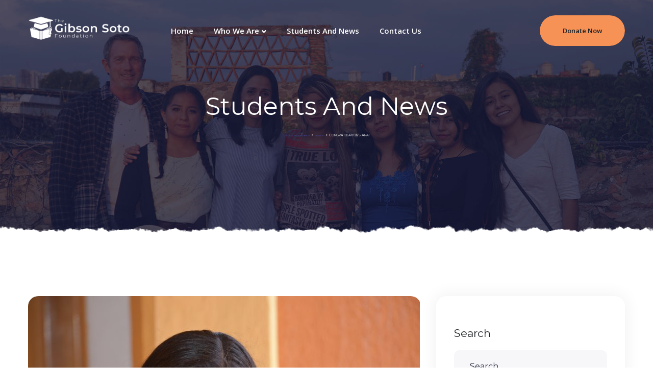

--- FILE ---
content_type: text/html; charset=UTF-8
request_url: https://gibsonsotofoundation.org/congratulations-ana/
body_size: 18763
content:
<!doctype html>
<html lang="en-US">
<head>
	<meta charset="UTF-8">
	<meta name="viewport" content="width=device-width, initial-scale=1">
	<link rel="icon" href="https://gibsonsotofoundation.org/wp-content/uploads/2021/04/cropped-Gibson-Soto-Logo-32x32.jpg" sizes="32x32" />
<link rel="icon" href="https://gibsonsotofoundation.org/wp-content/uploads/2021/04/cropped-Gibson-Soto-Logo-192x192.jpg" sizes="192x192" />
<link rel="apple-touch-icon" href="https://gibsonsotofoundation.org/wp-content/uploads/2021/04/cropped-Gibson-Soto-Logo-180x180.jpg" />
<meta name="msapplication-TileImage" content="https://gibsonsotofoundation.org/wp-content/uploads/2021/04/cropped-Gibson-Soto-Logo-270x270.jpg" />
	<meta name='robots' content='index, follow, max-image-preview:large, max-snippet:-1, max-video-preview:-1' />

	<!-- This site is optimized with the Yoast SEO Premium plugin v17.1.1 (Yoast SEO v17.2.1) - https://yoast.com/wordpress/plugins/seo/ -->
	<title>CONGRATULATIONS ANA! - Gibson Soto Foundation</title>
	<link rel="canonical" href="https://gibsonsotofoundation.org/congratulations-ana/" />
	<meta property="og:locale" content="en_US" />
	<meta property="og:type" content="article" />
	<meta property="og:title" content="CONGRATULATIONS ANA!" />
	<meta property="og:description" content="After 3 years of being a beneficiary of the [&hellip;]" />
	<meta property="og:url" content="https://gibsonsotofoundation.org/congratulations-ana/" />
	<meta property="og:site_name" content="Gibson Soto Foundation" />
	<meta property="article:published_time" content="2021-09-27T20:45:20+00:00" />
	<meta property="article:modified_time" content="2021-11-22T20:03:21+00:00" />
	<meta property="og:image" content="https://gibsonsotofoundation.org/wp-content/uploads/2021/09/DSC_0056-768x512-1.jpg" />
	<meta property="og:image:width" content="768" />
	<meta property="og:image:height" content="512" />
	<meta name="twitter:card" content="summary_large_image" />
	<meta name="twitter:label1" content="Written by" />
	<meta name="twitter:data1" content="jJAaAofj6Y" />
	<script type="application/ld+json" class="yoast-schema-graph">{"@context":"https://schema.org","@graph":[{"@type":"WebSite","@id":"https://gibsonsotofoundation.org/#website","url":"https://gibsonsotofoundation.org/","name":"Gibson Soto Foundation","description":"Official Site","potentialAction":[{"@type":"SearchAction","target":{"@type":"EntryPoint","urlTemplate":"https://gibsonsotofoundation.org/?s={search_term_string}"},"query-input":"required name=search_term_string"}],"inLanguage":"en-US"},{"@type":"ImageObject","@id":"https://gibsonsotofoundation.org/congratulations-ana/#primaryimage","inLanguage":"en-US","url":"https://gibsonsotofoundation.org/wp-content/uploads/2021/09/DSC_0056-768x512-1.jpg","contentUrl":"https://gibsonsotofoundation.org/wp-content/uploads/2021/09/DSC_0056-768x512-1.jpg","width":768,"height":512},{"@type":"WebPage","@id":"https://gibsonsotofoundation.org/congratulations-ana/#webpage","url":"https://gibsonsotofoundation.org/congratulations-ana/","name":"CONGRATULATIONS ANA! - Gibson Soto Foundation","isPartOf":{"@id":"https://gibsonsotofoundation.org/#website"},"primaryImageOfPage":{"@id":"https://gibsonsotofoundation.org/congratulations-ana/#primaryimage"},"datePublished":"2021-09-27T20:45:20+00:00","dateModified":"2021-11-22T20:03:21+00:00","author":{"@id":"https://gibsonsotofoundation.org/#/schema/person/d59ef7338c959d69f75b03f3d521f92e"},"breadcrumb":{"@id":"https://gibsonsotofoundation.org/congratulations-ana/#breadcrumb"},"inLanguage":"en-US","potentialAction":[{"@type":"ReadAction","target":["https://gibsonsotofoundation.org/congratulations-ana/"]}]},{"@type":"BreadcrumbList","@id":"https://gibsonsotofoundation.org/congratulations-ana/#breadcrumb","itemListElement":[{"@type":"ListItem","position":1,"name":"Home","item":"https://gibsonsotofoundation.org/"},{"@type":"ListItem","position":2,"name":"CONGRATULATIONS ANA!"}]},{"@type":"Person","@id":"https://gibsonsotofoundation.org/#/schema/person/d59ef7338c959d69f75b03f3d521f92e","name":"jJAaAofj6Y","sameAs":["http://new.gibsonsotofoundation.org"],"url":"https://gibsonsotofoundation.org/author/jjaaaofj6y/"}]}</script>
	<!-- / Yoast SEO Premium plugin. -->


<link rel='dns-prefetch' href='//www.googletagmanager.com' />
<link rel='dns-prefetch' href='//fonts.googleapis.com' />
<link rel='preconnect' href='https://fonts.gstatic.com' crossorigin />
<link rel="alternate" type="application/rss+xml" title="Gibson Soto Foundation &raquo; Feed" href="https://gibsonsotofoundation.org/feed/" />
<link rel="alternate" type="application/rss+xml" title="Gibson Soto Foundation &raquo; Comments Feed" href="https://gibsonsotofoundation.org/comments/feed/" />
<script type="text/javascript">
window._wpemojiSettings = {"baseUrl":"https:\/\/s.w.org\/images\/core\/emoji\/14.0.0\/72x72\/","ext":".png","svgUrl":"https:\/\/s.w.org\/images\/core\/emoji\/14.0.0\/svg\/","svgExt":".svg","source":{"concatemoji":"https:\/\/gibsonsotofoundation.org\/wp-includes\/js\/wp-emoji-release.min.js?ver=6.2.8"}};
/*! This file is auto-generated */
!function(e,a,t){var n,r,o,i=a.createElement("canvas"),p=i.getContext&&i.getContext("2d");function s(e,t){p.clearRect(0,0,i.width,i.height),p.fillText(e,0,0);e=i.toDataURL();return p.clearRect(0,0,i.width,i.height),p.fillText(t,0,0),e===i.toDataURL()}function c(e){var t=a.createElement("script");t.src=e,t.defer=t.type="text/javascript",a.getElementsByTagName("head")[0].appendChild(t)}for(o=Array("flag","emoji"),t.supports={everything:!0,everythingExceptFlag:!0},r=0;r<o.length;r++)t.supports[o[r]]=function(e){if(p&&p.fillText)switch(p.textBaseline="top",p.font="600 32px Arial",e){case"flag":return s("\ud83c\udff3\ufe0f\u200d\u26a7\ufe0f","\ud83c\udff3\ufe0f\u200b\u26a7\ufe0f")?!1:!s("\ud83c\uddfa\ud83c\uddf3","\ud83c\uddfa\u200b\ud83c\uddf3")&&!s("\ud83c\udff4\udb40\udc67\udb40\udc62\udb40\udc65\udb40\udc6e\udb40\udc67\udb40\udc7f","\ud83c\udff4\u200b\udb40\udc67\u200b\udb40\udc62\u200b\udb40\udc65\u200b\udb40\udc6e\u200b\udb40\udc67\u200b\udb40\udc7f");case"emoji":return!s("\ud83e\udef1\ud83c\udffb\u200d\ud83e\udef2\ud83c\udfff","\ud83e\udef1\ud83c\udffb\u200b\ud83e\udef2\ud83c\udfff")}return!1}(o[r]),t.supports.everything=t.supports.everything&&t.supports[o[r]],"flag"!==o[r]&&(t.supports.everythingExceptFlag=t.supports.everythingExceptFlag&&t.supports[o[r]]);t.supports.everythingExceptFlag=t.supports.everythingExceptFlag&&!t.supports.flag,t.DOMReady=!1,t.readyCallback=function(){t.DOMReady=!0},t.supports.everything||(n=function(){t.readyCallback()},a.addEventListener?(a.addEventListener("DOMContentLoaded",n,!1),e.addEventListener("load",n,!1)):(e.attachEvent("onload",n),a.attachEvent("onreadystatechange",function(){"complete"===a.readyState&&t.readyCallback()})),(e=t.source||{}).concatemoji?c(e.concatemoji):e.wpemoji&&e.twemoji&&(c(e.twemoji),c(e.wpemoji)))}(window,document,window._wpemojiSettings);
</script>
<style type="text/css">
img.wp-smiley,
img.emoji {
	display: inline !important;
	border: none !important;
	box-shadow: none !important;
	height: 1em !important;
	width: 1em !important;
	margin: 0 0.07em !important;
	vertical-align: -0.1em !important;
	background: none !important;
	padding: 0 !important;
}
</style>
	<link rel='stylesheet' id='loveus-google-fonts-css' href='https://fonts.googleapis.com/css?display=swap&#038;family=Open+Sans:400,400i,600,600i,700,700i,800,800i%7CYeseva+One:400,400i,600,600i,700,700i,800,800i&#038;subset=latin,cyrillic-ext,latin-ext,cyrillic,greek-ext,greek,vietnamese' type='text/css' media='all' />
<link rel='stylesheet' id='la-icon-maneger-style-css' href='https://gibsonsotofoundation.org/wp-content/uploads/la_icon_sets/style.min.css?ver=6.2.8' type='text/css' media='all' />
<link rel='stylesheet' id='wp-block-library-css' href='https://gibsonsotofoundation.org/wp-includes/css/dist/block-library/style.min.css?ver=6.2.8' type='text/css' media='all' />
<link rel='stylesheet' id='classic-theme-styles-css' href='https://gibsonsotofoundation.org/wp-includes/css/classic-themes.min.css?ver=6.2.8' type='text/css' media='all' />
<style id='global-styles-inline-css' type='text/css'>
body{--wp--preset--color--black: #000000;--wp--preset--color--cyan-bluish-gray: #abb8c3;--wp--preset--color--white: #ffffff;--wp--preset--color--pale-pink: #f78da7;--wp--preset--color--vivid-red: #cf2e2e;--wp--preset--color--luminous-vivid-orange: #ff6900;--wp--preset--color--luminous-vivid-amber: #fcb900;--wp--preset--color--light-green-cyan: #7bdcb5;--wp--preset--color--vivid-green-cyan: #00d084;--wp--preset--color--pale-cyan-blue: #8ed1fc;--wp--preset--color--vivid-cyan-blue: #0693e3;--wp--preset--color--vivid-purple: #9b51e0;--wp--preset--gradient--vivid-cyan-blue-to-vivid-purple: linear-gradient(135deg,rgba(6,147,227,1) 0%,rgb(155,81,224) 100%);--wp--preset--gradient--light-green-cyan-to-vivid-green-cyan: linear-gradient(135deg,rgb(122,220,180) 0%,rgb(0,208,130) 100%);--wp--preset--gradient--luminous-vivid-amber-to-luminous-vivid-orange: linear-gradient(135deg,rgba(252,185,0,1) 0%,rgba(255,105,0,1) 100%);--wp--preset--gradient--luminous-vivid-orange-to-vivid-red: linear-gradient(135deg,rgba(255,105,0,1) 0%,rgb(207,46,46) 100%);--wp--preset--gradient--very-light-gray-to-cyan-bluish-gray: linear-gradient(135deg,rgb(238,238,238) 0%,rgb(169,184,195) 100%);--wp--preset--gradient--cool-to-warm-spectrum: linear-gradient(135deg,rgb(74,234,220) 0%,rgb(151,120,209) 20%,rgb(207,42,186) 40%,rgb(238,44,130) 60%,rgb(251,105,98) 80%,rgb(254,248,76) 100%);--wp--preset--gradient--blush-light-purple: linear-gradient(135deg,rgb(255,206,236) 0%,rgb(152,150,240) 100%);--wp--preset--gradient--blush-bordeaux: linear-gradient(135deg,rgb(254,205,165) 0%,rgb(254,45,45) 50%,rgb(107,0,62) 100%);--wp--preset--gradient--luminous-dusk: linear-gradient(135deg,rgb(255,203,112) 0%,rgb(199,81,192) 50%,rgb(65,88,208) 100%);--wp--preset--gradient--pale-ocean: linear-gradient(135deg,rgb(255,245,203) 0%,rgb(182,227,212) 50%,rgb(51,167,181) 100%);--wp--preset--gradient--electric-grass: linear-gradient(135deg,rgb(202,248,128) 0%,rgb(113,206,126) 100%);--wp--preset--gradient--midnight: linear-gradient(135deg,rgb(2,3,129) 0%,rgb(40,116,252) 100%);--wp--preset--duotone--dark-grayscale: url('#wp-duotone-dark-grayscale');--wp--preset--duotone--grayscale: url('#wp-duotone-grayscale');--wp--preset--duotone--purple-yellow: url('#wp-duotone-purple-yellow');--wp--preset--duotone--blue-red: url('#wp-duotone-blue-red');--wp--preset--duotone--midnight: url('#wp-duotone-midnight');--wp--preset--duotone--magenta-yellow: url('#wp-duotone-magenta-yellow');--wp--preset--duotone--purple-green: url('#wp-duotone-purple-green');--wp--preset--duotone--blue-orange: url('#wp-duotone-blue-orange');--wp--preset--font-size--small: 13px;--wp--preset--font-size--medium: 20px;--wp--preset--font-size--large: 36px;--wp--preset--font-size--x-large: 42px;--wp--preset--spacing--20: 0.44rem;--wp--preset--spacing--30: 0.67rem;--wp--preset--spacing--40: 1rem;--wp--preset--spacing--50: 1.5rem;--wp--preset--spacing--60: 2.25rem;--wp--preset--spacing--70: 3.38rem;--wp--preset--spacing--80: 5.06rem;--wp--preset--shadow--natural: 6px 6px 9px rgba(0, 0, 0, 0.2);--wp--preset--shadow--deep: 12px 12px 50px rgba(0, 0, 0, 0.4);--wp--preset--shadow--sharp: 6px 6px 0px rgba(0, 0, 0, 0.2);--wp--preset--shadow--outlined: 6px 6px 0px -3px rgba(255, 255, 255, 1), 6px 6px rgba(0, 0, 0, 1);--wp--preset--shadow--crisp: 6px 6px 0px rgba(0, 0, 0, 1);}:where(.is-layout-flex){gap: 0.5em;}body .is-layout-flow > .alignleft{float: left;margin-inline-start: 0;margin-inline-end: 2em;}body .is-layout-flow > .alignright{float: right;margin-inline-start: 2em;margin-inline-end: 0;}body .is-layout-flow > .aligncenter{margin-left: auto !important;margin-right: auto !important;}body .is-layout-constrained > .alignleft{float: left;margin-inline-start: 0;margin-inline-end: 2em;}body .is-layout-constrained > .alignright{float: right;margin-inline-start: 2em;margin-inline-end: 0;}body .is-layout-constrained > .aligncenter{margin-left: auto !important;margin-right: auto !important;}body .is-layout-constrained > :where(:not(.alignleft):not(.alignright):not(.alignfull)){max-width: var(--wp--style--global--content-size);margin-left: auto !important;margin-right: auto !important;}body .is-layout-constrained > .alignwide{max-width: var(--wp--style--global--wide-size);}body .is-layout-flex{display: flex;}body .is-layout-flex{flex-wrap: wrap;align-items: center;}body .is-layout-flex > *{margin: 0;}:where(.wp-block-columns.is-layout-flex){gap: 2em;}.has-black-color{color: var(--wp--preset--color--black) !important;}.has-cyan-bluish-gray-color{color: var(--wp--preset--color--cyan-bluish-gray) !important;}.has-white-color{color: var(--wp--preset--color--white) !important;}.has-pale-pink-color{color: var(--wp--preset--color--pale-pink) !important;}.has-vivid-red-color{color: var(--wp--preset--color--vivid-red) !important;}.has-luminous-vivid-orange-color{color: var(--wp--preset--color--luminous-vivid-orange) !important;}.has-luminous-vivid-amber-color{color: var(--wp--preset--color--luminous-vivid-amber) !important;}.has-light-green-cyan-color{color: var(--wp--preset--color--light-green-cyan) !important;}.has-vivid-green-cyan-color{color: var(--wp--preset--color--vivid-green-cyan) !important;}.has-pale-cyan-blue-color{color: var(--wp--preset--color--pale-cyan-blue) !important;}.has-vivid-cyan-blue-color{color: var(--wp--preset--color--vivid-cyan-blue) !important;}.has-vivid-purple-color{color: var(--wp--preset--color--vivid-purple) !important;}.has-black-background-color{background-color: var(--wp--preset--color--black) !important;}.has-cyan-bluish-gray-background-color{background-color: var(--wp--preset--color--cyan-bluish-gray) !important;}.has-white-background-color{background-color: var(--wp--preset--color--white) !important;}.has-pale-pink-background-color{background-color: var(--wp--preset--color--pale-pink) !important;}.has-vivid-red-background-color{background-color: var(--wp--preset--color--vivid-red) !important;}.has-luminous-vivid-orange-background-color{background-color: var(--wp--preset--color--luminous-vivid-orange) !important;}.has-luminous-vivid-amber-background-color{background-color: var(--wp--preset--color--luminous-vivid-amber) !important;}.has-light-green-cyan-background-color{background-color: var(--wp--preset--color--light-green-cyan) !important;}.has-vivid-green-cyan-background-color{background-color: var(--wp--preset--color--vivid-green-cyan) !important;}.has-pale-cyan-blue-background-color{background-color: var(--wp--preset--color--pale-cyan-blue) !important;}.has-vivid-cyan-blue-background-color{background-color: var(--wp--preset--color--vivid-cyan-blue) !important;}.has-vivid-purple-background-color{background-color: var(--wp--preset--color--vivid-purple) !important;}.has-black-border-color{border-color: var(--wp--preset--color--black) !important;}.has-cyan-bluish-gray-border-color{border-color: var(--wp--preset--color--cyan-bluish-gray) !important;}.has-white-border-color{border-color: var(--wp--preset--color--white) !important;}.has-pale-pink-border-color{border-color: var(--wp--preset--color--pale-pink) !important;}.has-vivid-red-border-color{border-color: var(--wp--preset--color--vivid-red) !important;}.has-luminous-vivid-orange-border-color{border-color: var(--wp--preset--color--luminous-vivid-orange) !important;}.has-luminous-vivid-amber-border-color{border-color: var(--wp--preset--color--luminous-vivid-amber) !important;}.has-light-green-cyan-border-color{border-color: var(--wp--preset--color--light-green-cyan) !important;}.has-vivid-green-cyan-border-color{border-color: var(--wp--preset--color--vivid-green-cyan) !important;}.has-pale-cyan-blue-border-color{border-color: var(--wp--preset--color--pale-cyan-blue) !important;}.has-vivid-cyan-blue-border-color{border-color: var(--wp--preset--color--vivid-cyan-blue) !important;}.has-vivid-purple-border-color{border-color: var(--wp--preset--color--vivid-purple) !important;}.has-vivid-cyan-blue-to-vivid-purple-gradient-background{background: var(--wp--preset--gradient--vivid-cyan-blue-to-vivid-purple) !important;}.has-light-green-cyan-to-vivid-green-cyan-gradient-background{background: var(--wp--preset--gradient--light-green-cyan-to-vivid-green-cyan) !important;}.has-luminous-vivid-amber-to-luminous-vivid-orange-gradient-background{background: var(--wp--preset--gradient--luminous-vivid-amber-to-luminous-vivid-orange) !important;}.has-luminous-vivid-orange-to-vivid-red-gradient-background{background: var(--wp--preset--gradient--luminous-vivid-orange-to-vivid-red) !important;}.has-very-light-gray-to-cyan-bluish-gray-gradient-background{background: var(--wp--preset--gradient--very-light-gray-to-cyan-bluish-gray) !important;}.has-cool-to-warm-spectrum-gradient-background{background: var(--wp--preset--gradient--cool-to-warm-spectrum) !important;}.has-blush-light-purple-gradient-background{background: var(--wp--preset--gradient--blush-light-purple) !important;}.has-blush-bordeaux-gradient-background{background: var(--wp--preset--gradient--blush-bordeaux) !important;}.has-luminous-dusk-gradient-background{background: var(--wp--preset--gradient--luminous-dusk) !important;}.has-pale-ocean-gradient-background{background: var(--wp--preset--gradient--pale-ocean) !important;}.has-electric-grass-gradient-background{background: var(--wp--preset--gradient--electric-grass) !important;}.has-midnight-gradient-background{background: var(--wp--preset--gradient--midnight) !important;}.has-small-font-size{font-size: var(--wp--preset--font-size--small) !important;}.has-medium-font-size{font-size: var(--wp--preset--font-size--medium) !important;}.has-large-font-size{font-size: var(--wp--preset--font-size--large) !important;}.has-x-large-font-size{font-size: var(--wp--preset--font-size--x-large) !important;}
.wp-block-navigation a:where(:not(.wp-element-button)){color: inherit;}
:where(.wp-block-columns.is-layout-flex){gap: 2em;}
.wp-block-pullquote{font-size: 1.5em;line-height: 1.6;}
</style>
<link rel='stylesheet' id='charitable-styles-css' href='https://gibsonsotofoundation.org/wp-content/plugins/charitable/assets/css/charitable.min.css?ver=1.6.52' type='text/css' media='all' />
<link rel='stylesheet' id='trp-language-switcher-style-css' href='https://gibsonsotofoundation.org/wp-content/plugins/translatepress-multilingual/assets/css/trp-language-switcher.css?ver=2.0.6' type='text/css' media='all' />
<link rel='stylesheet' id='bootstrap-css' href='https://gibsonsotofoundation.org/wp-content/themes/loveus/assets/css/bootstrap.css?ver=1' type='text/css' media='all' />
<link rel='stylesheet' id='fontawesome-css' href='https://gibsonsotofoundation.org/wp-content/themes/loveus/assets/css/fontawesome-all.css?ver=1' type='text/css' media='all' />
<link rel='stylesheet' id='animate-css' href='https://gibsonsotofoundation.org/wp-content/themes/loveus/assets/css/animate.css?ver=1' type='text/css' media='all' />
<link rel='stylesheet' id='owl-carousel-css' href='https://gibsonsotofoundation.org/wp-content/themes/loveus/assets/css/owl.css?ver=1' type='text/css' media='all' />
<link rel='stylesheet' id='jquery-fancybox-css' href='https://gibsonsotofoundation.org/wp-content/themes/loveus/assets/css/jquery.fancybox.min.css?ver=1' type='text/css' media='all' />
<link rel='stylesheet' id='line-awesome-css' href='https://gibsonsotofoundation.org/wp-content/themes/loveus/assets/css/line-awesome.css?ver=1' type='text/css' media='all' />
<link rel='stylesheet' id='loveus-style-css' href='https://gibsonsotofoundation.org/wp-content/themes/loveus/style.css?ver=1768998672' type='text/css' media='all' />
<style id='loveus-style-inline-css' type='text/css'>
/* Default Color File */
body {
color: #212529;
}
a{
color:#4A50AF;
}

.theme_color{
color:#4A50AF;
}
.blog-post-detail .content ul li:before{
background:#4A50AF;
}
.btn-style-one .btn-title{
background-color: #4A50AF;
}

.btn-style-one .btn-title:before{
background-color: #212529;
}

.btn-style-three .btn-title{
background-color: #4A50AF;
}

.btn-style-three .btn-title:before{
background-color: #212529;
}

.btn-style-two:hover{
border-color:#4A50AF;
background:#4A50AF;
}

.btn-style-five{
color: #212529;
}

.btn-style-five .btn-title:before{
background-color: #212529;
}

.preloader:after{
background:#4A50AF;
}

.scroll-to-top{
box-shadow: 2px 2px 0px #4A50AF;
}

.scroll-to-top:hover{
background:#4A50AF;
}

.main-header .header-top .info li a .icon{
color: #4A50AF;
}

.main-header .header-top .info li a:hover{
color: #4A50AF;
}

.main-header .header-top .info .search-toggler:hover{
color: #4A50AF;
}

.main-header .header-top .social-links li a:hover{
color:#4A50AF;
}

.main-header .header-upper .logo-box .logo{
background:#4A50AF;
}

.main-header .header-upper .logo-box .logo:before{
background: #4A50AF;
}

.main-header .nav-outer .link-box .cart-link a:hover{
color:#4A50AF;
}

.main-menu .navigation > li > a:before{
border-bottom:2px solid #4A50AF;
}

.main-menu .navigation > li > ul{
border-top: 2px solid #4A50AF;
}

.main-menu .navigation > li > ul > li:before{
background:#4A50AF;
}

.main-menu .navigation > li > ul > li:hover > a{
background:#4A50AF;
}

.main-menu .navigation > li > ul > li > ul{
border-top: 2px solid #4A50AF;
}

.main-menu .navigation > li > ul > li > ul > li:before{
background:#4A50AF;
}

.main-menu .navigation > li > ul > li > ul > li:hover > a{
background:#4A50AF;
}

.search-popup .search-form fieldset input[type="submit"]{
background:#4A50AF;
}

.search-popup .search-form fieldset input[type="submit"]:hover{
background:#4A50AF;
}

.search-popup .recent-searches li a:hover{
color:#4A50AF;
border-color:#4A50AF;
}

.sticky-header .main-menu .navigation > li:hover > a,
.sticky-header .main-menu .navigation > li.current > a,
.sticky-header .main-menu .navigation > li.current-menu-item > a{
color: #4A50AF;
}

.nav-outer .mobile-nav-toggler{
color:#4A50AF;
}

.mobile-menu .menu-backdrop{
background:#4A50AF;
}

.mobile-menu .close-btn:hover{
color:#4A50AF;
}

.mobile-menu .navigation li > a:before{
border-left:5px solid #4A50AF;
}

.mobile-menu .navigation li.current > a,
.mobile-menu .navigation li > a:hover{
color:#4A50AF;
}

.mobile-menu .navigation li.dropdown .dropdown-btn.open{
background:#4A50AF;
}

.mobile-menu .social-links li a:hover{
color:#4A50AF;
}

.banner-section .owl-nav .owl-prev:hover,
.banner-section .owl-nav .owl-next:hover{
background: #4A50AF;
}

.banner-section .owl-dots .owl-dot.active span{
background: #4A50AF;
}

.sec-title .sub-title{
color: #4A50AF;
}

.about-feature .inner-box:before{
background:#4A50AF;
}

.about-section .about-feature:nth-child(2) .inner-box:before{
background:#4A50AF;
}

.about-section .about-feature:nth-child(3) .inner-box:before{
background:#f7a900;
}

.about-section .about-feature:nth-child(4) .inner-box:before{
background:#21d7d9;
}

.about-feature .icon-box{
color:#4A50AF;
}

.about-section .about-feature:nth-child(2) .icon-box{
color:#4A50AF;
}

.about-section .about-feature:nth-child(3) .icon-box{
color:#f7a900;
}

.about-section .about-feature:nth-child(4) .icon-box{
color:#21d7d9;
}

.cause-block .inner-box .progress-box .bar-inner{
background:#4A50AF;
}

.causes-section .cause-block:nth-child(1) .inner-box .progress-box .bar-inner{
background:#4A50AF;
}

.causes-section .cause-block:nth-child(2) .inner-box .progress-box .bar-inner{
background:#ae64fd;
}

.causes-section .cause-block:nth-child(3) .inner-box .progress-box .bar-inner{
background:#4A50AF;
}

.causes-section .cause-block:nth-child(4) .inner-box .progress-box .bar-inner{
background:#2ea4ff;
}

.causes-section .cause-block:nth-child(5) .inner-box .progress-box .bar-inner{
background:#21d7d9;
}

.causes-section .cause-block:nth-child(6) .inner-box .progress-box .bar-inner{
background:#f7a900;
}

.cause-block .inner-box .progress-box .count-text{
background:#4A50AF;
}

.causes-section .cause-block:nth-child(1) .inner-box .progress-box .count-text{
background:#4A50AF;
}

.causes-section .cause-block:nth-child(2) .inner-box .progress-box .count-text{
background:#ae64fd;
}

.causes-section .cause-block:nth-child(3) .inner-box .progress-box .count-text{
background:#4A50AF;
}

.causes-section .cause-block:nth-child(4) .inner-box .progress-box .count-text{
background:#2ea4ff;
}

.causes-section .cause-block:nth-child(5) .inner-box .progress-box .count-text{
background:#21d7d9;
}

.causes-section .cause-block:nth-child(6) .inner-box .progress-box .count-text{
background:#f7a900;
}

.cause-block .inner-box .progress-box .count-text:after{
border-top:6px solid #4A50AF;
}

.causes-section .cause-block:nth-child(1) .inner-box .progress-box .count-text:after{
border-top-color:#4A50AF;
}

.causes-section .cause-block:nth-child(2) .inner-box .progress-box .count-text:after{
border-top-color:#ae64fd;
}

.causes-section .cause-block:nth-child(3) .inner-box .progress-box .count-text:after{
border-top-color:#4A50AF;
}

.causes-section .cause-block:nth-child(4) .inner-box .progress-box .count-text:after{
border-top-color:#2ea4ff;
}

.causes-section .cause-block:nth-child(5) .inner-box .progress-box .count-text:after{
border-top-color:#21d7d9;
}

.causes-section .cause-block:nth-child(6) .inner-box .progress-box .count-text:after{
border-top-color:#f7a900;
}

.cause-block .inner-box h3 a:hover{
color:#4A50AF;
}

.cause-block .inner-box:hover .btn-style-two{
border-color:#4A50AF;
background:#4A50AF;
}

.service-block .icon-box{
color:#4A50AF;
}

.service-block .icon-box:after{
background:#4A50AF;
}

.what-we-do .service-block:nth-child(1) .icon-box,
.services .service-block:nth-child(1) .icon-box,
.what-we-do .service-block:nth-child(9) .icon-box,
.services .service-block:nth-child(9) .icon-box{
color:#4A50AF;
}

.what-we-do .service-block:nth-child(1) .icon-box:after,
.services .service-block:nth-child(1) .icon-box:after,
.what-we-do .service-block:nth-child(9) .icon-box:after,
.services .service-block:nth-child(9) .icon-box:after{
background:#4A50AF;
}

.what-we-do .service-block:nth-child(2) .icon-box,
.services .service-block:nth-child(2) .icon-box,
.what-we-do .service-block:nth-child(10) .icon-box,
.services .service-block:nth-child(10) .icon-box{
color:#4A50AF;
}

.what-we-do .service-block:nth-child(2) .icon-box:after,
.services .service-block:nth-child(2) .icon-box:after,
.what-we-do .service-block:nth-child(10) .icon-box:after,
.services .service-block:nth-child(10) .icon-box:after{
background:#4A50AF;
}

.what-we-do .service-block:nth-child(3) .icon-box,
.services .service-block:nth-child(3) .icon-box,
.what-we-do .service-block:nth-child(11) .icon-box,
.services .service-block:nth-child(11) .icon-box{
color:#21d7d9;
}

.what-we-do .service-block:nth-child(3) .icon-box:after,
.services .service-block:nth-child(3) .icon-box:after,
.what-we-do .service-block:nth-child(11) .icon-box:after,
.services .service-block:nth-child(11) .icon-box:after{
background:#21d7d9;
}

.what-we-do .service-block:nth-child(4) .icon-box,
.services .service-block:nth-child(4) .icon-box,
.what-we-do .service-block:nth-child(12) .icon-box,
.services .service-block:nth-child(12) .icon-box{
color:#f7a900;
}

.what-we-do .service-block:nth-child(4) .icon-box:after,
.services .service-block:nth-child(4) .icon-box:after,
.what-we-do .service-block:nth-child(12) .icon-box:after,
.services .service-block:nth-child(12) .icon-box:after{
background:#f7a900;
}

.what-we-do .service-block:nth-child(5) .icon-box,
.services .service-block:nth-child(5) .icon-box,
.what-we-do .service-block:nth-child(13) .icon-box,
.services .service-block:nth-child(13) .icon-box{
color:#fe813a;
}

.what-we-do .service-block:nth-child(5) .icon-box:after,
.services .service-block:nth-child(5) .icon-box:after,
.what-we-do .service-block:nth-child(13) .icon-box:after,
.services .service-block:nth-child(13) .icon-box:after{
background:#fe813a;
}

.what-we-do .service-block:nth-child(6) .icon-box,
.services .service-block:nth-child(6) .icon-box,
.what-we-do .service-block:nth-child(14) .icon-box,
.services .service-block:nth-child(14) .icon-box{
color:#7e61ff;
}

.what-we-do .service-block:nth-child(6) .icon-box:after,
.services .service-block:nth-child(6) .icon-box:after,
.what-we-do .service-block:nth-child(14) .icon-box:after,
.services .service-block:nth-child(14) .icon-box:after{
background:#7e61ff;
}

.what-we-do .service-block:nth-child(7) .icon-box,
.services .service-block:nth-child(7) .icon-box,
.what-we-do .service-block:nth-child(15) .icon-box,
.services .service-block:nth-child(15) .icon-box{
color:#fc45b1;
}

.what-we-do .service-block:nth-child(7) .icon-box:after,
.services .service-block:nth-child(7) .icon-box:after,
.what-we-do .service-block:nth-child(15) .icon-box:after,
.services .service-block:nth-child(15) .icon-box:after{
background:#fc45b1;
}

.what-we-do .service-block:nth-child(8) .icon-box,
.services .service-block:nth-child(8) .icon-box,
.what-we-do .service-block:nth-child(16) .icon-box,
.services .service-block:nth-child(16) .icon-box{
color:#497aff;
}

.what-we-do .service-block:nth-child(8) .icon-box:after,
.services .service-block:nth-child(8) .icon-box:after,
.what-we-do .service-block:nth-child(16) .icon-box:after,
.services .service-block:nth-child(16) .icon-box:after{
background:#497aff;
}

.team-block .lower-box h3 a:hover{
color:#4A50AF;
}

.team-block .social-links li a:hover{
background:#4A50AF;
}

.event-block h3 a:hover{
color:#4A50AF;
}

.event-block .info li .icon{
color:#4A50AF;
}

.upcoming-events .owl-dots .owl-dot.active span{
border-color: #4A50AF;
}

.fact-counter .column .inner .count-outer{
color:#4A50AF;
}

.fact-counter .column:nth-child(2) .inner .count-outer{
color:#2ea4ff;
}

.fact-counter .column:nth-child(3) .inner .count-outer{
color:#ffbd12;
}

.fact-counter .column:nth-child(4) .inner .count-outer{
color:#ae64fd;
}

.news-block .inner-box .date{
background:#4A50AF;
}

.news-block .inner-box .date-two{
background:#4A50AF;
}

.news-block .inner-box h3 a:hover{
color:#4A50AF;
}

.gallery-item .overlay-box a span{
color: #4A50AF;
}

.main-footer .links-widget ul li a:hover{
color:#4A50AF;
}

.main-footer .social-links li a:hover{
background:#4A50AF;
}

.main-footer .info-widget ul li a:hover{
color:#4A50AF;
}

.main-footer .nav-box .inner .footer-nav li a:hover{
color:#4A50AF;
}

.main-footer .nav-box .inner .donate-link .theme-btn:hover .btn-title{
color:#4A50AF;
}

.main-footer .footer-bottom .bottom-links li a:hover{
color:#4A50AF;
}

.about-feature-two .inner-box .image-layer:before{
background:#4A50AF;
}

.about-section .about-feature-two:nth-child(2) .image-layer:before{
background:#ae64fd;
}

.about-section .about-feature-two:nth-child(3) .image-layer:before{
background:#2ea4ff;
}

.team-carousel-section .owl-nav .owl-prev:hover,
.team-carousel-section .owl-nav .owl-next:hover{
background: #4A50AF;
border-color:#4A50AF;
}

.event-block-two .title-column h3 a:hover{
color:#4A50AF;
}

.event-block-two .info-column .info li .icon{
color:#4A50AF;
}

.news-block-two .inner-box h3 a:hover{
color:#4A50AF;
}

.news-block-two .post-meta ul li a:hover{
color:#4A50AF;
}

.news-block-three .news-post .date{
color: #4A50AF;
}

.news-block-three .news-post h4 a:hover{
color:#4A50AF;
}

.page-banner .bread-crumb li a:hover,
.page-banner .bread-crumb li.active{
color:#4A50AF;
}

.mixitup-gallery .filters .filter.active{
background-color: #4A50AF;
}

.gallery-item-two .overlay-box a span{
color: #4A50AF;
}

.event-block-three .image-box .date{
background:#4A50AF;
}

.event-block-three .inner-box h3 a:hover{
color:#4A50AF;
}

.event-block-three .info li .icon{
color:#4A50AF;
}

.event-block-three .inner-box:hover .btn-style-two{
border-color:#4A50AF;
background:#4A50AF;
}

.info-boxes .info-box .inner-box .image-layer:before{
background:#4A50AF;
}

.info-boxes .info-box:nth-child(2) .image-layer:before{
background:#ae64fd;
}

.info-boxes .info-box:nth-child(3) .image-layer:before{
background:#2ea4ff;
}

.contact-form .form-group input:focus,
.contact-form .form-group select:focus,
.contact-form .form-group textarea:focus{
border-color:#4A50AF;
}

.faq-section .tab-buttons .tab-btn:before{
border-bottom:2px solid #4A50AF;
}

.faq-section .tab-buttons .tab-btn:hover,
.faq-section .tab-buttons .tab-btn.active-btn:hover{
color:#4A50AF;
}

.faq-section .tab-buttons .tab-btn.active-btn{
color:#4A50AF;
}

.accordion-box .block .acc-btn.active:before{
color: #4A50AF;
}

.donate-form input:focus,
.donate-form select:focus,
.donate-form textarea:focus{
border-color:#4A50AF;
}

.donate-form .select-box input[type="radio"]:checked+label{
background:#4A50AF;
border-color:#4A50AF;
}

.donate-form .radio-block input:checked + label:before{
background:#4A50AF;
border-color:#4A50AF;
}

.donate-form .donation-total strong{
color:#4A50AF;
}

.sidebar .search-box .form-group button:hover{
color: #4A50AF;
}

.sidebar .popular-posts .news-post .date{
color: #4A50AF;
}

.sidebar .popular-posts .news-post h4 a:hover{
color:#4A50AF;
}

.sidebar .categories ul li a:hover,
.sidebar .categories ul li.current a,
.sidebar .categories ul li.current{
color:#4A50AF;
}

.sidebar .popular-tags li a:hover{
background-color:#4A50AF;
}

.cause-details .inner-box .progress-box .bar-inner{
background:#4A50AF;
}

.cause-details .inner-box .progress-box .count-text{
background:#4A50AF;
}

.cause-details .inner-box .progress-box .count-text:after{
border-top:6px solid #4A50AF;
}

.cause-details .inner-box h2 a:hover{
color:#4A50AF;
}

.cause-details .inner-box h3 a:hover{
color:#4A50AF;
}

.event-details .image-box .date{
background:#4A50AF;
}

.event-details .info li .icon{
color:#4A50AF;
}

.event-details .inner-box h2 a:hover{
color:#4A50AF;
}

.event-details .inner-box h3 a:hover{
color:#4A50AF;
}

.blog-post-detail .inner h2 a:hover{
color:#4A50AF;
}

.blog-post-detail .inner h3 a:hover{
color:#4A50AF;
}

.blog-post-detail .post-share-options .tags a:hover{
background-color: #4A50AF;
}

.blog-post-detail .post-share-options .social-icons li a:hover{
color: #4A50AF;
}

.comments-area .comment-box .reply-btn:hover{
background:#4A50AF;
border-color:#4A50AF;
}

.default-form .form-group input:focus,
.default-form .form-group select:focus,
.default-form .form-group textarea:focus{
border-color:#4A50AF;
}

.range-slider-one .ui-slider .ui-slider-range{
background:#4A50AF;
}

.range-slider-one .ui-state-default,
.range-slider-one .ui-widget-content .ui-state-default{
border: 3px solid #4A50AF;
}

.sidebar .popular-products .product h4 a:hover{
color:#4A50AF;
}

.shop-upper-box .layout-mode a:hover,
.shop-upper-box .layout-mode a.active{
background:#4A50AF;
border-color:#4A50AF;
}

.ui-state-active,
.ui-widget-content .ui-state-active,
.ui-widget-header .ui-state-active,
a.ui-button:active, .ui-button:active,
.ui-button.ui-state-active:hover{
background-color: #4A50AF;
border-color:#4A50AF;
}

.shop-item .option-box li a:hover{
background-color: #4A50AF;
}

.shop-item .inner-box .tag-banner{
background:#4A50AF;
}

.shop-item .inner-box .tag-banner:before{
border-top:9px solid #4A50AF;
border-right:8px solid #4A50AF;
}

.shop-item .inner-box .tag-banner:after{
border-bottom:9px solid #4A50AF;
border-right:8px solid #4A50AF;
}

.shop-item .inner-box .lower-content h3 a:hover{
color:#4A50AF;
}

.styled-pagination li a:hover,
.styled-pagination li a.active{
border-color:#4A50AF;
background-color:#4A50AF;
}

.product-details .image-column .image-box .icon:hover{
background-color: #4A50AF;
}

.product-details .basic-details .like-btn a:hover{
background-color: #4A50AF;
}

.product-details .basic-details .catergory a:hover{
color: #4A50AF;
}

.product-details .prod-tabs .tab-btns .tab-btn:hover,
.product-details .prod-tabs .tab-btns .tab-btn.active-btn{
background:#4A50AF;
border-color:#4A50AF;
}

.shop-comment-form .rating-box .rating a:hover{
color:#4A50AF;
}

.shop-comment-form .form-group input[type="text"]:focus,
.shop-comment-form .form-group input[type="password"]:focus,
.shop-comment-form .form-group input[type="tel"]:focus,
.shop-comment-form .form-group input[type="email"]:focus,
.shop-comment-form .form-group select:focus,
.shop-comment-form .form-group textarea:focus{
border-color:#4A50AF;
}

.product-details .comments-area .comment-box .rating{
color:#4A50AF;
}

.product-details .comments-area .comment-box .reply-btn{
color: #4A50AF;
}

.cart-table tbody tr .sub-total{
color:#4A50AF;
}

.cart-table tbody tr .remove-btn:hover{
color:#4A50AF;
border-color:#4A50AF;
}

.cart-section .apply-coupon .form-group input[type="text"]:focus{
border-color: #4A50AF;
}

.cart-section .totals-table li .total-price{
color:#4A50AF !important;
}

.checkout-page .default-links li{
background: #e4f5ee;
}

.checkout-page .payment-options li .radio-option label .small-text{
background: #e4f5ee;
}

.checkout-page .default-links li a{
color:#4A50AF;
}

.checkout-form input:focus,
.checkout-form select:focus,
.checkout-form textarea:focus{
border-color:#4A50AF;
}

.order-detail .cart-table .col.total{
color: #4A50AF;
}

.checkout-page .payment-options li .radio-option label strong a{
color:#4A50AF;
}

.gallery-item-two .overlay-box:before{
background-color: #4A50AF;
}

.call-to-action-two{
background:#ae64fd;
}

.banner-carousel .slide-item .curved-layer:before{
background:#ae64fd;
}

.cause-block .inner-box .donate-info .bg-image-layer:before{
background:#d4ffee;
}

.causes-section .cause-block:nth-child(1) .inner-box .donate-info .bg-image-layer:before{
background:#d4ffee;
}

.causes-section .cause-block:nth-child(2) .inner-box .donate-info .bg-image-layer:before{
background:#ebd9ff;
}

.causes-section .cause-block:nth-child(3) .inner-box .donate-info .bg-image-layer:before{
background:#d9eeff;
}

.causes-section .cause-block:nth-child(4) .inner-box .donate-info .bg-image-layer:before{
background:#ffd5d6;
}

.causes-section .cause-block:nth-child(5) .inner-box .donate-info .bg-image-layer:before{
background:#cffeff;
}

.causes-section .cause-block:nth-child(6) .inner-box .donate-info .bg-image-layer:before{
background:#ffe9b9;
}

.fluid-section {
background-color: #4A50AF;
}

.gallery-item-two .overlay-box:before{
background-color: #4A50AF;
}

.sidebar-side .sidebar .widget_nav_menu ul li:hover,
.sidebar-side .sidebar .widget_pages ul li:hover,
.sidebar-side .sidebar .widget_archive ul li:hover,
.sidebar-side .sidebar .widget_archive ul li:hover a {
color: #4A50AF;
}
.sidebar-side .sidebar .widget_nav_menu ul li:after,
.sidebar-side .sidebar .widget_pages ul li:after,
.sidebar-side .sidebar .widget_categories ul li:after,
.sidebar-side .sidebar .widget_archive ul li:after {
background: #d2d5d8;
}
.sidebar-side .sidebar .widget_nav_menu ul li:hover:after,
.sidebar-side .sidebar .widget_pages ul li:hover:after,
.sidebar-side .sidebar .widget_categories ul li:hover:after,
.sidebar-side .sidebar .widget_archive ul li:hover:after {
background: #4A50AF;
}
.sticky_post_icon{
color: #4A50AF;
}



.nav-links a:hover, .page-links a:hover,
.nav-links .current:hover, .page-links .current:hover {
background: #4A50AF;
border: 1px solid #4A50AF;
}

.nav-links .current, .page-links .current {
background: #4A50AF;
border: 1px solid #4A50AF;
}


.sidebar-side .sidebar .widget_recent_entries ul li:hover a {
color: #4A50AF;
}



.sidebar-side .sidebar .widget_tag_cloud .tagcloud a:hover {
background-color: #4A50AF;
}


form.post-password-form input[type="submit"] {
background: #4A50AF;
}

.comments-area .comment-box:hover{
border-bottom: 1px solid #4A50AF;
}

blockquote {
border-left: 2px solid #4A50AF;
}
.wpcf7-submit.theme-btn {
background-color: #4A50AF;
}
.faq-section ul.tab-buttons li:first-child:before {
border-bottom: 2px solid #4A50AF;
}
.charitable-login-form input#wp-submit {
background-color: #4A50AF;
}
.our-shop .pagination-box .current, .our-shop .pagination-box a:hover {
border-color: #4A50AF;
background-color: #4A50AF;
}
pre {
border: 1px solid #4A50AF;
}


.rif-single-product button.single_add_to_cart_button.button.alt {
background: #4A50AF;
}
.woocommerce div.product .woocommerce-tabs ul.tabs li.active {
background: #4A50AF;
border-color: #4A50AF;
}
a.checkout-button.button.alt.wc-forward {
background: #4A50AF;
}
.blog-post-detail .content ul .woocommerce-notice:before {

color: #4A50AF;
}
.review-box p.woocommerce-noreviews {
border: 1px solid #4A50AF;
}
.woocommerce-cart-form td {
border-color: #4A50AF !important;
}


.woocommerce-info {
border-top-color: #4A50AF;
}
.woocommerce-info::before {
color: #4A50AF;
}
.woocommerce #respond input#submit,
.woocommerce a.button,
.woocommerce button.button,
.woocommerce input.button {
background-color: #4A50AF;
}
.woocommerce button.button:hover {
background-color: #4A50AF !important;
}
.shop_table button.button:hover {
background: #4A50AF !important;
}


.shop_table button.button {
background: #4A50AF;
}

nav.woocommerce-breadcrumb a {
color: #4A50AF !important;
}
.shop_table thead tr {
background: #4A50AF;
}


.widget_recent_comments ul li span a,
.widget_recent_comments ul li a {
color: #212529;
}

.widget_recent_comments ul li:hover span a,
.widget_recent_comments ul li:hover a {
color: #4A50AF;
}
.widget_recent_comments ul li {
color: #4A50AF;
}
a:hover {
color: #4A50AF;
}

.comments-area ul li:before {
background: #4A50AF;
}













.cause-block-two .inner-box .progress-box .bar-inner{
background: #4A50AF;
}

.causes-section-two .cause-block-two:nth-child(1) .inner-box .progress-box .bar-inner{
background: #4A50AF;
}

.causes-section-two .cause-block-two:nth-child(2) .inner-box .progress-box .bar-inner{
background:#ae64fd;
}

.causes-section-two .cause-block-two:nth-child(3) .inner-box .progress-box .bar-inner{
background:#4A50AF;
}

.causes-section-two .cause-block-two:nth-child(4) .inner-box .progress-box .bar-inner{
background:#2ea4ff;
}

.causes-section-two .cause-block-two:nth-child(5) .inner-box .progress-box .bar-inner{
background:#21d7d9;
}

.causes-section-two .cause-block-two:nth-child(6) .inner-box .progress-box .bar-inner{
background:#f7a900;
}

.cause-block-two .inner-box .progress-box .count-text{
background: #4A50AF;
}

.causes-section-two .cause-block-two:nth-child(1) .inner-box .progress-box .count-text{
background: #4A50AF;
}

.causes-section-two .cause-block-two:nth-child(2) .inner-box .progress-box .count-text{
background:#ae64fd;
}

.causes-section-two .cause-block-two:nth-child(3) .inner-box .progress-box .count-text{
background:#4A50AF;
}

.causes-section-two .cause-block-two:nth-child(4) .inner-box .progress-box .count-text{
background:#2ea4ff;
}

.causes-section-two .cause-block-two:nth-child(5) .inner-box .progress-box .count-text{
background:#21d7d9;
}

.causes-section-two .cause-block-two:nth-child(6) .inner-box .progress-box .count-text{
background:#f7a900;
}

.cause-block-two .inner-box .progress-box .count-text:after{
border-top:6px solid #4A50AF;
}

.causes-section-two .cause-block-two:nth-child(1) .inner-box .progress-box .count-text:after{
border-top-color: #4A50AF;
}

.causes-section-two .cause-block-two:nth-child(2) .inner-box .progress-box .count-text:after{
border-top-color:#ae64fd;
}

.causes-section-two .cause-block-two:nth-child(3) .inner-box .progress-box .count-text:after{
border-top-color:#4A50AF;
}

.causes-section-two .cause-block-two:nth-child(4) .inner-box .progress-box .count-text:after{
border-top-color:#2ea4ff;
}

.causes-section-two .cause-block-two:nth-child(5) .inner-box .progress-box .count-text:after{
border-top-color:#21d7d9;
}

.causes-section-two .cause-block-two:nth-child(6) .inner-box .progress-box .count-text:after{
border-top-color:#f7a900;
}

.cause-block-two .inner-box h3 a:hover{
color: #4A50AF;
}

.cause-block-two .inner-box:hover .btn-style-two{
border-color: #4A50AF;
background: #4A50AF;
}

.cause-block-three .inner-box .progress-box .bar-inner{
background: #4A50AF;
}

.cause-block-three .inner-box .progress-box .count-text{
color: #4A50AF;
box-shadow: 0 0 4px 5px #4A50AF;
}

.cause-block-three .inner-box .progress-box .count-text:after{
border-top:6px solid #4A50AF;
}

.cause-block-three .text-column .donation-count span {
color: #4A50AF;
}

.newsletter-section .title-column .icon-box .icon{
color: #4A50AF;
}


.subscribe-form .form-group input[type="submit"],
.subscribe-form .submit-btn{
background-color: #4A50AF;
}

.subscribe-form .form-group input[type="submit"]:hover,
.subscribe-form .submit-btn:hover{
color: #4A50AF;
}

.newsletter-section.style-two:before{
background-color: #4A50AF;
}

.team-block-two .inner-box .name a:hover{
color: #4A50AF;
}

.team-block-two .info-box .social-links li a:hover{
color: #4A50AF;
}

.cause-block.style-two .inner-box .donate-info .goal {
color: #4A50AF;
}

.cause-block.style-two .inner-box .donate-info .raised {
color: #4A50AF;
}

.testimonial-block-one .inner-box h3 span {
color: #4A50AF;
}

.testimonial-section .owl-dots .owl-dot.active span {
border-color: #4A50AF;
}

.causes-section-three .owl-dots .owl-dot.active span {
border-color: #4A50AF;
}








/* Theme color Two */

.main-header .header-upper .logo-box .logo {
background-color: #4A50AF;
}

.main-header .header-upper .logo-box .logo:before {
background-color: #4A50AF;
}

.main-header .header-top .info li a .icon {
color: #4A50AF;
}

.main-header .header-top .info li a:hover {
color: #4A50AF;
}

.main-menu .navigation > li > a:before {
border-color: #4A50AF;
}

.btn-style-one .btn-title {
background-color: #4A50AF;
}

.main-menu .navigation > li > ul {
border-color: #4A50AF;
}

.main-menu .navigation > li > ul > li:hover > a {
background-color: #4A50AF;
}

.main-header .nav-outer .link-box .cart-link a:hover {
color: #4A50AF;
}

.sticky-header .main-menu .navigation > li:hover > a,
.sticky-header .main-menu .navigation > li.current > a,
.sticky-header .main-menu .navigation > li.current-menu-item > a {
color: #4A50AF;
}

.banner-section .owl-nav .owl-prev:hover,
.banner-section .owl-nav .owl-next:hover {
background-color: #4A50AF;
}

.banner-section .owl-dots .owl-dot.active span {
background-color: #4A50AF;
}

.sec-title .sub-title {
color: #4A50AF;
}

.news-block .inner-box .date {
background-color: #4A50AF;
}

.news-block .inner-box h3 a:hover {
color: #4A50AF;
}

.newsletter-section .title-column .icon-box .icon {
color: #4A50AF;
}

.subscribe-form .form-group input[type="submit"]:hover,
.subscribe-form .submit-btn:hover {
color: #4A50AF;
}

.subscribe-form .form-group input[type="submit"],
.subscribe-form .submit-btn {
background-color: #4A50AF;
}

.main-footer .links-widget ul li a:hover {
color: #4A50AF;
}

.main-footer .social-links li a:hover {
background-color: #4A50AF;
}

.main-footer .nav-box .inner .footer-nav li a:hover {
color: #4A50AF;
}

.main-footer .footer-bottom .bottom-links li a:hover {
color: #4A50AF;
}

.scroll-to-top {
box-shadow: 2px 2px 0px #4A50AF;
}

.scroll-to-top:hover {
-webkit-box-shadow: 2px 2px 0px #25283a;
-ms-box-shadow: 2px 2px 0px #25283a;
box-shadow: 2px 2px 0px #25283a;
}

.scroll-to-top:hover {
background-color: #4A50AF;
}

.main-footer .nav-box .inner .donate-link .theme-btn:hover .btn-title {
color: #4A50AF;
}

.what-we-do .service-block.style-two .icon-box {
color: #4A50AF;
text-align: center;
}

.fluid-section {
background-color: #4A50AF;
}

.cause-block-two .inner-box h3 a:hover {
color: #4A50AF;
}

.causes-section-two .cause-block-two .inner-box .progress-box .count-text {
background-color: #4A50AF !important;
}

.causes-section-two .cause-block-two .inner-box .progress-box .count-text:after {
border-top-color: #4A50AF !important;
}

.causes-section-two .cause-block-two .inner-box .progress-box .bar-inner {
background-color: #4A50AF !important;
}

.preloader.style-two:after {
background-color: #4A50AF;
}

.fact-counter .column .inner .count-outer {
color: #4A50AF;
}

.event-block-three .lower-content .date {
background-color: #4A50AF;
}

.event-block-three .inner-box h3 a:hover {
color: #4A50AF;
}

.event-block-three .info li .icon {
color: #4A50AF;
}

.nav-outer .mobile-nav-toggler {
color: #4A50AF;
}

.mobile-menu .menu-backdrop {
background: #4A50AF;
}

.mobile-menu .navigation li.current > a, .mobile-menu .navigation li > a:hover {
color: #4A50AF;
}

.mobile-menu .navigation li.dropdown .dropdown-btn.open {
background-color: #4A50AF;
}

.mobile-menu .navigation li > a:before {
border-left: 5px solid #4A50AF;
}

.mobile-menu .social-links li a:hover {
color: #4A50AF;
}

.mobile-menu .close-btn:hover {
color: #4A50AF;
}



/* Theme Color Three */
.main-header .header-upper .logo-box .logo {
background-color: #4A50AF;
}

.main-header .header-upper .logo-box .logo:before {
background-color: #4A50AF;
}

.main-header .header-top .info li a .icon {
color: #4A50AF;
}

.main-header .header-top .info li a:hover {
color: #4A50AF;
}

.main-menu .navigation > li > a:before {
border-color: #4A50AF;
}

.btn-style-one .btn-title {
background-color: #4A50AF;
}

.main-menu .navigation > li > ul {
border-color: #4A50AF;
}

.main-menu .navigation > li > ul > li:hover > a {
background-color: #4A50AF;
}

.main-header .nav-outer .link-box .cart-link a:hover {
color: #4A50AF;
}

.sticky-header .main-menu .navigation > li:hover > a,
.sticky-header .main-menu .navigation > li.current > a,
.sticky-header .main-menu .navigation > li.current-menu-item > a {
color: #4A50AF;
}

.banner-section .owl-nav .owl-prev:hover,
.banner-section .owl-nav .owl-next:hover {
background-color: #4A50AF;
}

.banner-section .owl-dots .owl-dot.active span {
background-color: #4A50AF;
}

.sec-title .sub-title {
color: #4A50AF;
}

.news-block .inner-box .date {
background-color: #4A50AF;
}

.news-block .inner-box h3 a:hover {
color: #4A50AF;
}

.main-footer .links-widget ul li a:hover {
color: #4A50AF;
}

.main-footer .social-links li a:hover {
background-color: #4A50AF;
}

.main-footer .nav-box .inner .footer-nav li a:hover {
color: #4A50AF;
}

.main-footer .footer-bottom .bottom-links li a:hover {
color: #4A50AF;
}

.scroll-to-top {
box-shadow: 2px 2px 0px #4A50AF;
}

.scroll-to-top:hover {
-webkit-box-shadow: 2px 2px 0px #25283a;
-ms-box-shadow: 2px 2px 0px #25283a;
box-shadow: 2px 2px 0px #25283a;
}

.scroll-to-top:hover {
background-color: #4A50AF;
}

.main-footer .nav-box .inner .donate-link .theme-btn:hover .btn-title {
color: #4A50AF;
}

.preloader.style-three:after {
background-color: #4A50AF;
}

.news-block-two .post-meta ul li a:hover {
color: #4A50AF;
}

.news-block-two .inner-box h3 a:hover {
color: #4A50AF;
}

.news-block-three .news-post .date {
color: #4A50AF;
}

.news-block-three .news-post h4 a:hover {
color: #4A50AF;
}

.btn-style-two:hover {
background-color: #4A50AF;
border-color: #4A50AF;
}

.donor-block .donation-info .title {
color: #4A50AF;
}

.cause-block-three .inner-box .progress-box .bar-inner {
background: #4A50AF;
}

.cause-block-three .inner-box .progress-box .count-text {
color: #4A50AF;
box-shadow: 0 0 4px 5px #4A50AF;
}

.cause-block-three .text-column .donation-count span {
color: #4A50AF;
}

.fact-counter .column .count-outer {
color: #4A50AF;
}

.ui-state-active,
.ui-widget-content .ui-state-active,
.ui-widget-header .ui-state-active,
a.ui-button:active,
.ui-button:active,
.ui-button.ui-state-active:hover {
background-color: #4A50AF;
border-color: #4A50AF;
}

.recent-donors-section .owl-dots .owl-dot.active span {
border-color: #4A50AF;
}

.nav-outer .mobile-nav-toggler {
color: #4A50AF;
}

.mobile-menu .menu-backdrop {
background: #4A50AF;
}

.mobile-menu .navigation li.current > a, .mobile-menu .navigation li > a:hover {
color: #4A50AF;
}

.mobile-menu .navigation li.dropdown .dropdown-btn.open {
background-color: #4A50AF;
}

.mobile-menu .navigation li > a:before {
border-left: 5px solid #4A50AF;
}

.mobile-menu .social-links li a:hover {
color: #4A50AF;
}

.mobile-menu .close-btn:hover {
color: #4A50AF;
}

.feature-block-one .inner-box:before {
background-color: #4A50AF;
}





	

		.brd-page .image-layer {
			background-image: url('https://gibsonsotofoundation.org/wp-content/uploads/2021/09/DSC_0056-768x512-1.jpg');
		}	.brd-event .image-layer {
		background-image: url('https://gibsonsotofoundation.org/wp-content/uploads/2021/05/header-1.jpg');
	}
		.woo-banner .image-layer {
			background-image: url('https://gibsonsotofoundation.org/wp-content/uploads/2021/05/header-1.jpg');
		}
		.brd-single-cmp .image-layer {
			background-image: url('https://gibsonsotofoundation.org/wp-content/uploads/2021/05/header-1.jpg');
		}
		.brd-index .image-layer {
			background-image: url('https://gibsonsotofoundation.org/wp-content/uploads/2021/05/header-1.jpg');
		}
		.blog-single .image-layer {
			background-image: url('https://gibsonsotofoundation.org/wp-content/uploads/2021/05/header-1.jpg');
		}
</style>
<link rel='stylesheet' id='loveus-responsive-css' href='https://gibsonsotofoundation.org/wp-content/themes/loveus/assets/css/responsive.css?ver=1' type='text/css' media='all' />
<link rel='stylesheet' id='loveus-theme-default-css' href='https://gibsonsotofoundation.org/wp-content/themes/loveus/assets/css/theme-default/theme-default.css?ver=1' type='text/css' media='all' />
<link rel='stylesheet' id='loveus-shop-sidebar-css' href='https://gibsonsotofoundation.org/wp-content/themes/loveus/assets/css/theme-default/shop-sidebar.css?ver=1' type='text/css' media='all' />
<link rel="preload" as="style" href="https://fonts.googleapis.com/css?family=Montserrat:600&#038;display=swap&#038;ver=1632414675" /><link rel="stylesheet" href="https://fonts.googleapis.com/css?family=Montserrat:600&#038;display=swap&#038;ver=1632414675" media="print" onload="this.media='all'"><noscript><link rel="stylesheet" href="https://fonts.googleapis.com/css?family=Montserrat:600&#038;display=swap&#038;ver=1632414675" /></noscript><script type='text/javascript' src='https://gibsonsotofoundation.org/wp-content/plugins/charitable/assets/js/libraries/js-cookie.min.js?ver=2.1.4' id='js-cookie-js'></script>
<script type='text/javascript' id='charitable-sessions-js-extra'>
/* <![CDATA[ */
var CHARITABLE_SESSION = {"ajaxurl":"https:\/\/gibsonsotofoundation.org\/wp-admin\/admin-ajax.php","id":"","cookie_name":"charitable_session","expiration":"86400","expiration_variant":"82800","secure":"","cookie_path":"\/","cookie_domain":"","generated_id":"9cc36e2d3e29237f3dcbc8590f2b2988","disable_cookie":""};
/* ]]> */
</script>
<script type='text/javascript' src='https://gibsonsotofoundation.org/wp-content/plugins/charitable/assets/js/charitable-session.min.js?ver=1.6.52' id='charitable-sessions-js'></script>
<script type='text/javascript' src='https://gibsonsotofoundation.org/wp-includes/js/jquery/jquery.min.js?ver=3.6.4' id='jquery-core-js'></script>
<script type='text/javascript' src='https://gibsonsotofoundation.org/wp-includes/js/jquery/jquery-migrate.min.js?ver=3.4.0' id='jquery-migrate-js'></script>
<script type='text/javascript' src='https://gibsonsotofoundation.org/wp-content/plugins/menu/includes/vendor/looks_awesome/icon_manager/js/md5.js?ver=1.0,0' id='la-icon-manager-md5-js'></script>
<script type='text/javascript' src='https://gibsonsotofoundation.org/wp-content/plugins/menu/includes/vendor/looks_awesome/icon_manager/js/util.js?ver=1.0,0' id='la-icon-manager-util-js'></script>

<!-- Google Analytics snippet added by Site Kit -->
<script type='text/javascript' src='https://www.googletagmanager.com/gtag/js?id=G-E1K0TCJE75' id='google_gtagjs-js' async></script>
<script type='text/javascript' id='google_gtagjs-js-after'>
window.dataLayer = window.dataLayer || [];function gtag(){dataLayer.push(arguments);}
gtag("js", new Date());
gtag("set", "developer_id.dZTNiMT", true);
gtag("config", "G-E1K0TCJE75");
</script>

<!-- End Google Analytics snippet added by Site Kit -->
<link rel="EditURI" type="application/rsd+xml" title="RSD" href="https://gibsonsotofoundation.org/xmlrpc.php?rsd" />
<link rel="wlwmanifest" type="application/wlwmanifest+xml" href="https://gibsonsotofoundation.org/wp-includes/wlwmanifest.xml" />
<meta name="generator" content="WordPress 6.2.8" />
<link rel='shortlink' href='https://gibsonsotofoundation.org/?p=2668' />
<meta name="framework" content="Redux 4.2.11" />
<style type="text/css" media="all">

</style>
<meta name="generator" content="Site Kit by Google 1.99.0" /><link rel="alternate" hreflang="en-US" href="https://gibsonsotofoundation.org/congratulations-ana/"/>
<link rel="alternate" hreflang="en" href="https://gibsonsotofoundation.org/congratulations-ana/"/>
<style id="charitable-highlight-colour-styles">.campaign-raised .amount,.campaign-figures .amount,.donors-count,.time-left,.charitable-form-field a:not(.button),.charitable-form-fields .charitable-fieldset a:not(.button),.charitable-notice,.charitable-notice .errors a { color:#4a50af; }.campaign-progress-bar .bar,.donate-button,.charitable-donation-form .donation-amount.selected,.charitable-donation-amount-form .donation-amount.selected { background-color:#4a50af; }.charitable-donation-form .donation-amount.selected,.charitable-donation-amount-form .donation-amount.selected,.charitable-notice,.charitable-drag-drop-images li:hover a.remove-image,.supports-drag-drop .charitable-drag-drop-dropzone.drag-over { border-color:#4a50af; }</style><link rel="icon" href="https://gibsonsotofoundation.org/wp-content/uploads/2021/04/cropped-Gibson-Soto-Logo-32x32.jpg" sizes="32x32" />
<link rel="icon" href="https://gibsonsotofoundation.org/wp-content/uploads/2021/04/cropped-Gibson-Soto-Logo-192x192.jpg" sizes="192x192" />
<link rel="apple-touch-icon" href="https://gibsonsotofoundation.org/wp-content/uploads/2021/04/cropped-Gibson-Soto-Logo-180x180.jpg" />
<meta name="msapplication-TileImage" content="https://gibsonsotofoundation.org/wp-content/uploads/2021/04/cropped-Gibson-Soto-Logo-270x270.jpg" />
		<style type="text/css" id="wp-custom-css">
			.banner-carousel .slide-item .curved-layer:before {
    background: #4a50af;
}

.btn-style-five .btn-title {
    position: relative;
    display: block;
    z-index: 1;
    padding: 15px 45px;
    background-color: #f79256;
    border-radius: 30px;
    transition: all 0.3s ease;
    -moz-transition: all 0.3s ease;
    -webkit-transition: all 0.3s ease;
    -ms-transition: all 0.3s ease;
    -o-transition: all 0.3s ease;
}

.main-header.header-style-three .header-upper .logo-box .logo {
    padding: 10;
    background: none;
    text-align: left;
    border-radius: 0;
}

.ninja-forms-req-symbol{
  display: none;
}

* {
    margin: 0;
    padding: 0;
    border: none;
    outline: 0;
    font-size: 80%;
    line-height: inherit;
}

.owl-nav{
  display: none;
}

.date-two{
  display: none;
}
.post-meta{
  display: none;
}

woocommerce-tabs  {
  display: none;
}

.wc-tabs-wrapper {
  display: none;
}

.woocommerce-message {
  display: none;
}		</style>
		<style id="loveus_options-dynamic-css" title="dynamic-css" class="redux-options-output">body{font-family:Montserrat;font-weight:normal;font-style:normal;font-display:swap;}h1{font-family:Montserrat;font-weight:600;font-style:normal;font-display:swap;}h2{font-family:Montserrat;font-weight:600;font-style:normal;font-display:swap;}h3{font-family:Montserrat;font-weight:600;font-style:normal;font-display:swap;}h4{font-family:Montserrat;font-weight:600;font-style:normal;font-display:swap;}h5{font-family:Montserrat;font-weight:600;font-style:normal;font-display:swap;}h6{font-family:Montserrat;font-weight:600;font-style:normal;font-display:swap;}</style>	<!-- Global site tag (gtag.js) - Google Analytics -->
<script async src="https://www.googletagmanager.com/gtag/js?id=UA-38457547-5"></script>
<script>
  window.dataLayer = window.dataLayer || [];
  function gtag(){dataLayer.push(arguments);}
  gtag('js', new Date());

  gtag('config', 'UA-38457547-5');
</script>

</head>

<body data-rsssl=1 class="post-template-default single single-post postid-2668 single-format-standard wp-custom-logo translatepress-en_US elementor-default elementor-kit-1529">
	<svg xmlns="http://www.w3.org/2000/svg" viewBox="0 0 0 0" width="0" height="0" focusable="false" role="none" style="visibility: hidden; position: absolute; left: -9999px; overflow: hidden;" ><defs><filter id="wp-duotone-dark-grayscale"><feColorMatrix color-interpolation-filters="sRGB" type="matrix" values=" .299 .587 .114 0 0 .299 .587 .114 0 0 .299 .587 .114 0 0 .299 .587 .114 0 0 " /><feComponentTransfer color-interpolation-filters="sRGB" ><feFuncR type="table" tableValues="0 0.49803921568627" /><feFuncG type="table" tableValues="0 0.49803921568627" /><feFuncB type="table" tableValues="0 0.49803921568627" /><feFuncA type="table" tableValues="1 1" /></feComponentTransfer><feComposite in2="SourceGraphic" operator="in" /></filter></defs></svg><svg xmlns="http://www.w3.org/2000/svg" viewBox="0 0 0 0" width="0" height="0" focusable="false" role="none" style="visibility: hidden; position: absolute; left: -9999px; overflow: hidden;" ><defs><filter id="wp-duotone-grayscale"><feColorMatrix color-interpolation-filters="sRGB" type="matrix" values=" .299 .587 .114 0 0 .299 .587 .114 0 0 .299 .587 .114 0 0 .299 .587 .114 0 0 " /><feComponentTransfer color-interpolation-filters="sRGB" ><feFuncR type="table" tableValues="0 1" /><feFuncG type="table" tableValues="0 1" /><feFuncB type="table" tableValues="0 1" /><feFuncA type="table" tableValues="1 1" /></feComponentTransfer><feComposite in2="SourceGraphic" operator="in" /></filter></defs></svg><svg xmlns="http://www.w3.org/2000/svg" viewBox="0 0 0 0" width="0" height="0" focusable="false" role="none" style="visibility: hidden; position: absolute; left: -9999px; overflow: hidden;" ><defs><filter id="wp-duotone-purple-yellow"><feColorMatrix color-interpolation-filters="sRGB" type="matrix" values=" .299 .587 .114 0 0 .299 .587 .114 0 0 .299 .587 .114 0 0 .299 .587 .114 0 0 " /><feComponentTransfer color-interpolation-filters="sRGB" ><feFuncR type="table" tableValues="0.54901960784314 0.98823529411765" /><feFuncG type="table" tableValues="0 1" /><feFuncB type="table" tableValues="0.71764705882353 0.25490196078431" /><feFuncA type="table" tableValues="1 1" /></feComponentTransfer><feComposite in2="SourceGraphic" operator="in" /></filter></defs></svg><svg xmlns="http://www.w3.org/2000/svg" viewBox="0 0 0 0" width="0" height="0" focusable="false" role="none" style="visibility: hidden; position: absolute; left: -9999px; overflow: hidden;" ><defs><filter id="wp-duotone-blue-red"><feColorMatrix color-interpolation-filters="sRGB" type="matrix" values=" .299 .587 .114 0 0 .299 .587 .114 0 0 .299 .587 .114 0 0 .299 .587 .114 0 0 " /><feComponentTransfer color-interpolation-filters="sRGB" ><feFuncR type="table" tableValues="0 1" /><feFuncG type="table" tableValues="0 0.27843137254902" /><feFuncB type="table" tableValues="0.5921568627451 0.27843137254902" /><feFuncA type="table" tableValues="1 1" /></feComponentTransfer><feComposite in2="SourceGraphic" operator="in" /></filter></defs></svg><svg xmlns="http://www.w3.org/2000/svg" viewBox="0 0 0 0" width="0" height="0" focusable="false" role="none" style="visibility: hidden; position: absolute; left: -9999px; overflow: hidden;" ><defs><filter id="wp-duotone-midnight"><feColorMatrix color-interpolation-filters="sRGB" type="matrix" values=" .299 .587 .114 0 0 .299 .587 .114 0 0 .299 .587 .114 0 0 .299 .587 .114 0 0 " /><feComponentTransfer color-interpolation-filters="sRGB" ><feFuncR type="table" tableValues="0 0" /><feFuncG type="table" tableValues="0 0.64705882352941" /><feFuncB type="table" tableValues="0 1" /><feFuncA type="table" tableValues="1 1" /></feComponentTransfer><feComposite in2="SourceGraphic" operator="in" /></filter></defs></svg><svg xmlns="http://www.w3.org/2000/svg" viewBox="0 0 0 0" width="0" height="0" focusable="false" role="none" style="visibility: hidden; position: absolute; left: -9999px; overflow: hidden;" ><defs><filter id="wp-duotone-magenta-yellow"><feColorMatrix color-interpolation-filters="sRGB" type="matrix" values=" .299 .587 .114 0 0 .299 .587 .114 0 0 .299 .587 .114 0 0 .299 .587 .114 0 0 " /><feComponentTransfer color-interpolation-filters="sRGB" ><feFuncR type="table" tableValues="0.78039215686275 1" /><feFuncG type="table" tableValues="0 0.94901960784314" /><feFuncB type="table" tableValues="0.35294117647059 0.47058823529412" /><feFuncA type="table" tableValues="1 1" /></feComponentTransfer><feComposite in2="SourceGraphic" operator="in" /></filter></defs></svg><svg xmlns="http://www.w3.org/2000/svg" viewBox="0 0 0 0" width="0" height="0" focusable="false" role="none" style="visibility: hidden; position: absolute; left: -9999px; overflow: hidden;" ><defs><filter id="wp-duotone-purple-green"><feColorMatrix color-interpolation-filters="sRGB" type="matrix" values=" .299 .587 .114 0 0 .299 .587 .114 0 0 .299 .587 .114 0 0 .299 .587 .114 0 0 " /><feComponentTransfer color-interpolation-filters="sRGB" ><feFuncR type="table" tableValues="0.65098039215686 0.40392156862745" /><feFuncG type="table" tableValues="0 1" /><feFuncB type="table" tableValues="0.44705882352941 0.4" /><feFuncA type="table" tableValues="1 1" /></feComponentTransfer><feComposite in2="SourceGraphic" operator="in" /></filter></defs></svg><svg xmlns="http://www.w3.org/2000/svg" viewBox="0 0 0 0" width="0" height="0" focusable="false" role="none" style="visibility: hidden; position: absolute; left: -9999px; overflow: hidden;" ><defs><filter id="wp-duotone-blue-orange"><feColorMatrix color-interpolation-filters="sRGB" type="matrix" values=" .299 .587 .114 0 0 .299 .587 .114 0 0 .299 .587 .114 0 0 .299 .587 .114 0 0 " /><feComponentTransfer color-interpolation-filters="sRGB" ><feFuncR type="table" tableValues="0.098039215686275 1" /><feFuncG type="table" tableValues="0 0.66274509803922" /><feFuncB type="table" tableValues="0.84705882352941 0.41960784313725" /><feFuncA type="table" tableValues="1 1" /></feComponentTransfer><feComposite in2="SourceGraphic" operator="in" /></filter></defs></svg>	<div class="page-wrapper">
		    <!-- Main Header -->
    <header class="main-header header-style-three">

        
        <!-- Header Upper -->
        <div class="header-upper">
            <div class="auto-container">
                <div class="inner-container clearfix">
                                <div class="logo-box logo-box-down">
    <div class="logo">
                     <a href="https://gibsonsotofoundation.org/">
                      <img src="https://gibsonsotofoundation.org/wp-content/uploads/2021/04/logo-web-1.png" alt="Logo">
                 </a>
                        
    </div>
</div>
                                
<!--Nav Box-->
<div class="nav-outer clearfix">
    <!--Mobile Navigation Toggler-->
    <div class="mobile-nav-toggler"><span class="icon flaticon-menu-1"></span></div>

    <!-- Main Menu -->
    <nav class="main-menu navbar-expand-md navbar-light ">
        <div class="collapse navbar-collapse show clearfix" id="navbarSupportedContent">
                                <ul id="menu-main-menu-gsf" class="navigation clearfix"><li id="menu-item-1729" class="menu-item menu-item-type-post_type menu-item-object-page menu-item-home menu-item-1729"><a href="https://gibsonsotofoundation.org/">Home</a></li>
<li id="menu-item-1731" class="menu-item menu-item-type-post_type menu-item-object-page menu-item-has-children menu-item-1731"><a href="https://gibsonsotofoundation.org/about-us/">Who We Are</a>
<ul class="sub-menu">
	<li id="menu-item-1841" class="menu-item menu-item-type-post_type menu-item-object-page menu-item-1841"><a href="https://gibsonsotofoundation.org/what-we-do/">What we do</a></li>
	<li id="menu-item-2103" class="menu-item menu-item-type-post_type menu-item-object-page menu-item-2103"><a href="https://gibsonsotofoundation.org/how-we-do-it/">How We Do It</a></li>
</ul>
</li>
<li id="menu-item-2598" class="menu-item menu-item-type-post_type menu-item-object-page menu-item-2598"><a href="https://gibsonsotofoundation.org/students-and-news/">Students and News</a></li>
<li id="menu-item-1730" class="menu-item menu-item-type-post_type menu-item-object-page menu-item-1730"><a href="https://gibsonsotofoundation.org/contact-us/">Contact Us</a></li>
</ul>                        </div>
    </nav>
    <!-- Main Menu End-->
    
    <div class="link-box clearfix">
                    <div class="donate-link"><a href="https://gibsonsotofoundation.org/index.php/donate/" class="theme-btn btn-style-five"><span class="btn-title">Donate Now</span></a></div>
                    </div>

</div>                </div>
            </div>
        </div>
        <!--End Header Upper-->
        <!-- Sticky Header  -->
<div class="sticky-header">
    <div class="auto-container clearfix">
        <!--Logo-->
        <div class="logo pull-left">
                            <a href="https://gibsonsotofoundation.org/" ><img src="https://gibsonsotofoundation.org/wp-content/uploads/2021/05/Gibson-Soto-Logo-3.png"></a>
                    </div>
        <!--Right Col-->
        <div class="pull-right">
            <!-- Main Menu -->
            <nav class="main-menu clearfix">
                <!--Keep This Empty / Menu will come through Javascript-->
            </nav><!-- Main Menu End-->
        </div>
    </div>
</div>
<!-- End Sticky Menu -->
        <div class="mobile-menu">
    <div class="menu-backdrop"></div>
    <div class="close-btn"><span class="icon flaticon-cancel"></span></div>
    <nav class="menu-box">
        <div class="nav-logo">
                            <a href="https://gibsonsotofoundation.org/" ><img src="https://gibsonsotofoundation.org/wp-content/uploads/2021/04/gsf-nav-logo.svg"></a>
                    </div>
        <div class="menu-outer"><!--Here Menu Will Come Automatically Via Javascript / Same Menu as in Header--></div>
        <div class="social-links">
                            <ul class="clearfix">
            <li><a href="#"><span class="fab fa-twitter"></span></a></li>
            <li><a href="#"><span class="fab fa-facebook-square"></span></a></li>
            <li><a href="#"><span class="fab fa-pinterest-p"></span></a></li>
            <li><a href="#"><span class="fab fa-instagram"></span></a></li>
            <li><a href="#"><span class="fab fa-youtube"></span></a></li>
        </ul>                    </div>
    </nav>
</div>    </header>
    <!--Search Popup-->
    <div id="search-popup" class="search-popup">
        <div class="close-search theme-btn"><span class="flaticon-cancel"></span></div>
        <div class="popup-inner">
            <div class="overlay-layer"></div>
            <div class="search-form">
                <form method="post" action="https://gibsonsotofoundation.org/">
                    <div class="form-group">
                        <fieldset>
                            <input type="search" class="form-control" name="s" value="" placeholder="Search Here" required>
                            <input type="submit" value="Search Now!" class="theme-btn">
                        </fieldset>
                    </div>
                </form>
            </div>
        </div>
    </div>
			<section class="page-banner blog-single">
			<div class="image-layer"></div>
			<div class="bottom-rotten-curve"></div>
			<div class="auto-container">
				<h1>Students and News</h1>
															<div class="bread-crumb clearfix">
							<!-- Breadcrumb NavXT 6.2.0 -->
<span property="itemListElement" typeof="ListItem"><a property="item" typeof="WebPage" title="Go to Gibson Soto Foundation." href="https://gibsonsotofoundation.org" class="home"><span property="name">Gibson Soto Foundation</span></a><meta property="position" content="1"></span> &gt; <span property="itemListElement" typeof="ListItem"><a property="item" typeof="WebPage" title="Go to the Education category archives." href="https://gibsonsotofoundation.org/category/education/" class="taxonomy category"><span property="name">Education</span></a><meta property="position" content="2"></span> &gt; CONGRATULATIONS ANA!						</div>
												</div>
		</section>
	    <!--Sidebar Page Container-->
    <div class="sidebar-page-container">
        <div class="auto-container">
            <div class="row clearfix">
                <!--Content Side / Blog Sidebar-->
                <div class="content-side col-lg-8 col-md-12 col-sm-12">
					
<div class="blog-post-detail">
    <div class="inner">
       
                            <div class="image-box">
                    <div class="image">
                        
			<div class="post-thumbnail">
			<img width="768" height="512" src="https://gibsonsotofoundation.org/wp-content/uploads/2021/09/DSC_0056-768x512-1.jpg" class="attachment-post-thumbnail size-post-thumbnail wp-post-image" alt="" decoding="async" srcset="https://gibsonsotofoundation.org/wp-content/uploads/2021/09/DSC_0056-768x512-1.jpg 768w, https://gibsonsotofoundation.org/wp-content/uploads/2021/09/DSC_0056-768x512-1-300x200.jpg 300w, https://gibsonsotofoundation.org/wp-content/uploads/2021/09/DSC_0056-768x512-1-18x12.jpg 18w" sizes="(max-width: 768px) 100vw, 768px" />			</div><!-- .post-thumbnail -->

		                    </div>
                </div>
                   
        <div class="post-meta">
            <ul class="clearfix">
                <li><a href="https://gibsonsotofoundation.org/author/jjaaaofj6y/"><span class="icon fa fa-user"></span>jJAaAofj6Y</a></li>
                <li><a href="https://gibsonsotofoundation.org/congratulations-ana/"><span class="icon fa fa-comments"></span></a><a href="https://gibsonsotofoundation.org/congratulations-ana/" >0 comments</a></li>
                                    <li><a href="#single-post-share"><span class="icon fa fa-share-alt"></span></a></li>
                            </ul>
        </div>
        <h2>CONGRATULATIONS ANA!</h2>
        <div class="content">
            
<p>After 3 years of being a beneficiary of the Gibson Soto Foundation, Ana has finished high school with excellence.<br>Ana has been accepted at Queretaro University to study a Bachelor’s degree in  Psychology. <br>We are very proud of her great accomplishments.</p>
                    </div>
    </div>

        <div class="post-share-options clearfix">
            
                <div class="pull-left">
                    <p>
                        Tags :                     </p>
                    <div class="tags">
                        <a href="https://gibsonsotofoundation.org/category/education/" rel="category tag">Education</a> <a href="https://gibsonsotofoundation.org/category/news/" rel="category tag">News</a> <a href="https://gibsonsotofoundation.org/category/student/" rel="category tag">Student</a> 
                    </div>                               
                </div>
            
                            <div class="social-links pull-right" id="single-post-share">
                    <p>
                         Share :                     </p>
                        <ul class="social-icons">
        <li>
            <a onclick="javascript:window.open(this.href, '', 'menubar=no,toolbar=no,resizable=yes,scrollbars=yes,height=600,width=600');return false;" href="https://www.facebook.com/sharer/sharer.php?u=https://gibsonsotofoundation.org/congratulations-ana/"><span class="fab fa-facebook-f"></span></a>
        </li>
        <li>
            <a onclick="javascript:window.open(this.href, '', 'menubar=no,toolbar=no,resizable=yes,scrollbars=yes,height=600,width=600');return false;" href="https://twitter.com/home?status=CONGRATULATIONS+ANA%21-https://gibsonsotofoundation.org/congratulations-ana/"><span class="fab fa-twitter"></span></a>
        </li>
        <li>
            <a onclick="javascript:window.open(this.href, '', 'menubar=no,toolbar=no,resizable=yes,scrollbars=yes,height=600,width=600');return false;" href="https://www.linkedin.com/shareArticle?mini=true&amp;url=https://gibsonsotofoundation.org/congratulations-ana/" target="_blank">
                <span class="fab fa-linkedin-in"></span>
            </a>
        </li>
        <li>
            <a onclick="javascript:window.open(this.href, '', 'menubar=no,toolbar=no,resizable=yes,scrollbars=yes,height=600,width=600');return false;" href="http://www.stumbleupon.com/submit?url=https://gibsonsotofoundation.org/congratulations-ana/&amp;text=CONGRATULATIONS+ANA%21"><span class="fab fa-mix"></span></a>
        </li>
        <li>
            <a onclick="javascript:window.open(this.href, '', 'menubar=no,toolbar=no,resizable=yes,scrollbars=yes,height=600,width=600');return false;" href="http://vkontakte.ru/share.php?url=https://gibsonsotofoundation.org/congratulations-ana/&amp;text=CONGRATULATIONS+ANA%21" target="_blank"><span class="fab fa-vk"></span></a>
        </li>
        <li>
            <a href="mailto:?Subject=CONGRATULATIONS+ANA%21&amp;Body=I%20saw%20this%20and%20thought%20of%20you!%20https://gibsonsotofoundation.org/congratulations-ana/"><span class="fas fa-envelope"></span></a>
        </li>
    </ul>
                    </div>
                    </div>

</div>                </div>
				<!--Sidebar Side-->
									<div class="sidebar-side col-lg-4 col-md-12 col-sm-12">
						<aside class="sidebar">
	<section id="search-2" class="widget widget_search"><h2 class="widget-title">Search</h2><div class="sidebar-widget search-box">
    <form role="search" method="get" class="search-form" action="https://gibsonsotofoundation.org/">
        <div class="form-group">
            <input type="search" id="search-form-6970c71065aec" class="search-field"
                   placeholder="Search" value="" name="s" required="required"/>
            <button type="submit" class="search-btn"><span class="icon flaticon-search-1"></span></button>
        </div>
    </form>
</div></section>        <section  class="widget widget_latest_post sidebar-widget popular-posts">
        <h2 class="widget-title">Latest News</h2>
                        <!--News Widget Block-->
                <div class="news-post">
                    <div class="post-thumb"><a href="https://gibsonsotofoundation.org/annual-report-2025/"><img width="1700" height="2200" src="https://gibsonsotofoundation.org/wp-content/uploads/2026/01/Annual-Report-2025_.jpg" class="attachment-post-thumbnail size-post-thumbnail wp-post-image" alt="" decoding="async" loading="lazy" srcset="https://gibsonsotofoundation.org/wp-content/uploads/2026/01/Annual-Report-2025_.jpg 1700w, https://gibsonsotofoundation.org/wp-content/uploads/2026/01/Annual-Report-2025_-232x300.jpg 232w, https://gibsonsotofoundation.org/wp-content/uploads/2026/01/Annual-Report-2025_-791x1024.jpg 791w, https://gibsonsotofoundation.org/wp-content/uploads/2026/01/Annual-Report-2025_-768x994.jpg 768w, https://gibsonsotofoundation.org/wp-content/uploads/2026/01/Annual-Report-2025_-1187x1536.jpg 1187w, https://gibsonsotofoundation.org/wp-content/uploads/2026/01/Annual-Report-2025_-1583x2048.jpg 1583w, https://gibsonsotofoundation.org/wp-content/uploads/2026/01/Annual-Report-2025_-9x12.jpg 9w" sizes="(max-width: 1700px) 100vw, 1700px" /></a></div>
                    <div class="date"><span class="fa fa-calendar-alt"></span> January 12, 2026</div>
                    <h4><a href="https://gibsonsotofoundation.org/annual-report-2025/">Annual Report 2025</a></h4>
                </div>
                                <!--News Widget Block-->
                <div class="news-post">
                    <div class="post-thumb"><a href="https://gibsonsotofoundation.org/happy-new-year-2026/"><img width="2560" height="1376" src="https://gibsonsotofoundation.org/wp-content/uploads/2026/01/Convivio-navideno-2025--scaled.jpg" class="attachment-post-thumbnail size-post-thumbnail wp-post-image" alt="" decoding="async" loading="lazy" srcset="https://gibsonsotofoundation.org/wp-content/uploads/2026/01/Convivio-navideno-2025--scaled.jpg 2560w, https://gibsonsotofoundation.org/wp-content/uploads/2026/01/Convivio-navideno-2025--300x161.jpg 300w, https://gibsonsotofoundation.org/wp-content/uploads/2026/01/Convivio-navideno-2025--1024x550.jpg 1024w, https://gibsonsotofoundation.org/wp-content/uploads/2026/01/Convivio-navideno-2025--768x413.jpg 768w, https://gibsonsotofoundation.org/wp-content/uploads/2026/01/Convivio-navideno-2025--1536x826.jpg 1536w, https://gibsonsotofoundation.org/wp-content/uploads/2026/01/Convivio-navideno-2025--2048x1101.jpg 2048w, https://gibsonsotofoundation.org/wp-content/uploads/2026/01/Convivio-navideno-2025--18x10.jpg 18w" sizes="(max-width: 2560px) 100vw, 2560px" /></a></div>
                    <div class="date"><span class="fa fa-calendar-alt"></span> January 12, 2026</div>
                    <h4><a href="https://gibsonsotofoundation.org/happy-new-year-2026/">Happy New Year 2026</a></h4>
                </div>
                                <!--News Widget Block-->
                <div class="news-post">
                    <div class="post-thumb"><a href="https://gibsonsotofoundation.org/thank-you-2025/"><img width="2560" height="1734" src="https://gibsonsotofoundation.org/wp-content/uploads/2026/01/Grupal-Octubre-2025-scaled.jpg" class="attachment-post-thumbnail size-post-thumbnail wp-post-image" alt="" decoding="async" loading="lazy" srcset="https://gibsonsotofoundation.org/wp-content/uploads/2026/01/Grupal-Octubre-2025-scaled.jpg 2560w, https://gibsonsotofoundation.org/wp-content/uploads/2026/01/Grupal-Octubre-2025-300x203.jpg 300w, https://gibsonsotofoundation.org/wp-content/uploads/2026/01/Grupal-Octubre-2025-1024x694.jpg 1024w, https://gibsonsotofoundation.org/wp-content/uploads/2026/01/Grupal-Octubre-2025-768x520.jpg 768w, https://gibsonsotofoundation.org/wp-content/uploads/2026/01/Grupal-Octubre-2025-1536x1041.jpg 1536w, https://gibsonsotofoundation.org/wp-content/uploads/2026/01/Grupal-Octubre-2025-2048x1387.jpg 2048w, https://gibsonsotofoundation.org/wp-content/uploads/2026/01/Grupal-Octubre-2025-18x12.jpg 18w" sizes="(max-width: 2560px) 100vw, 2560px" /></a></div>
                    <div class="date"><span class="fa fa-calendar-alt"></span> December 25, 2025</div>
                    <h4><a href="https://gibsonsotofoundation.org/thank-you-2025/">Thank you 2025</a></h4>
                </div>
                                <!--News Widget Block-->
                <div class="news-post">
                    <div class="post-thumb"><a href="https://gibsonsotofoundation.org/3420-2/"><img width="1920" height="2560" src="https://gibsonsotofoundation.org/wp-content/uploads/2025/11/Mariel-mejores-promedios-scaled.jpg" class="attachment-post-thumbnail size-post-thumbnail wp-post-image" alt="" decoding="async" loading="lazy" srcset="https://gibsonsotofoundation.org/wp-content/uploads/2025/11/Mariel-mejores-promedios-scaled.jpg 1920w, https://gibsonsotofoundation.org/wp-content/uploads/2025/11/Mariel-mejores-promedios-225x300.jpg 225w, https://gibsonsotofoundation.org/wp-content/uploads/2025/11/Mariel-mejores-promedios-768x1024.jpg 768w, https://gibsonsotofoundation.org/wp-content/uploads/2025/11/Mariel-mejores-promedios-1152x1536.jpg 1152w, https://gibsonsotofoundation.org/wp-content/uploads/2025/11/Mariel-mejores-promedios-1536x2048.jpg 1536w, https://gibsonsotofoundation.org/wp-content/uploads/2025/11/Mariel-mejores-promedios-9x12.jpg 9w" sizes="(max-width: 1920px) 100vw, 1920px" /></a></div>
                    <div class="date"><span class="fa fa-calendar-alt"></span> November 12, 2025</div>
                    <h4><a href="https://gibsonsotofoundation.org/3420-2/">Congratulations Mariel</a></h4>
                </div>
                        </section>
        </aside>					</div>
				            </div>
        </div>
    </div>
    		<div data-elementor-type="section" data-elementor-id="208" class="elementor elementor-208" data-elementor-settings="[]">
		<div class="elementor-section-wrap">
					<section class="elementor-section elementor-top-section elementor-element elementor-element-903af17 elementor-section-stretched elementor-section-boxed elementor-section-height-default elementor-section-height-default" data-id="903af17" data-element_type="section" data-settings="{&quot;stretch_section&quot;:&quot;section-stretched&quot;,&quot;background_background&quot;:&quot;classic&quot;}">
						<div class="elementor-container elementor-column-gap-default">
							<div class="elementor-row">
					<div class="elementor-column elementor-col-50 elementor-top-column elementor-element elementor-element-9c947b3" data-id="9c947b3" data-element_type="column" data-settings="{&quot;background_background&quot;:&quot;classic&quot;}">
			<div class="elementor-column-wrap elementor-element-populated">
							<div class="elementor-widget-wrap">
						<div class="elementor-element elementor-element-e8256d6 elementor-widget elementor-widget-heading" data-id="e8256d6" data-element_type="widget" data-widget_type="heading.default">
				<div class="elementor-widget-container">
			<h2 class="elementor-heading-title elementor-size-default">Become a Volunteer</h2>		</div>
				</div>
				<div class="elementor-element elementor-element-7286288 elementor-widget elementor-widget-text-editor" data-id="7286288" data-element_type="widget" data-widget_type="text-editor.default">
				<div class="elementor-widget-container">
								<div class="elementor-text-editor elementor-clearfix">
					<p>The Gibson Soto Foundation works to break the cycle of poverty and achieve the sustainable development of communities through education, uplifting human beings, and generating peace and prosperity.</p>					</div>
						</div>
				</div>
						</div>
					</div>
		</div>
				<div class="elementor-column elementor-col-50 elementor-top-column elementor-element elementor-element-1944997" data-id="1944997" data-element_type="column" data-settings="{&quot;background_background&quot;:&quot;classic&quot;}">
			<div class="elementor-column-wrap elementor-element-populated">
							<div class="elementor-widget-wrap">
						<div class="elementor-element elementor-element-ade0f87 elementor-align-center elementor-widget elementor-widget-button" data-id="ade0f87" data-element_type="widget" data-widget_type="button.default">
				<div class="elementor-widget-container">
					<div class="elementor-button-wrapper">
			<a href="https://gibsonsotofoundation.org/contact-us/" class="elementor-button-link elementor-button elementor-size-sm" role="button">
						<span class="elementor-button-content-wrapper">
						<span class="elementor-button-text">VOLUNTEER</span>
		</span>
					</a>
		</div>
				</div>
				</div>
						</div>
					</div>
		</div>
								</div>
					</div>
		</section>
				</div>
		</div>
				<div data-elementor-type="section" data-elementor-id="211" class="elementor elementor-211" data-elementor-settings="[]">
		<div class="elementor-section-wrap">
					<section class="elementor-section elementor-top-section elementor-element elementor-element-7fc2f31 elementor-section-boxed elementor-section-height-default elementor-section-height-default" data-id="7fc2f31" data-element_type="section" data-settings="{&quot;background_background&quot;:&quot;classic&quot;}">
						<div class="elementor-container elementor-column-gap-wider">
							<div class="elementor-row">
					<div class="elementor-column elementor-col-33 elementor-top-column elementor-element elementor-element-3c574a1" data-id="3c574a1" data-element_type="column">
			<div class="elementor-column-wrap elementor-element-populated">
							<div class="elementor-widget-wrap">
						<div class="elementor-element elementor-element-f190c81 elementor-widget elementor-widget-image" data-id="f190c81" data-element_type="widget" data-widget_type="image.default">
				<div class="elementor-widget-container">
								<div class="elementor-image">
												<img src="https://gibsonsotofoundation.org/wp-content/uploads/elementor/thumbs/gsf-nav-logo@3x-p5gym896p4y21zator3zr5gbnkik7sw0fpgcn7fd1w.png" title="gsf-nav-logo@3x" alt="gsf-nav-logo@3x" />														</div>
						</div>
				</div>
				<div class="elementor-element elementor-element-0e605d6 elementor-widget elementor-widget-text-editor" data-id="0e605d6" data-element_type="widget" data-widget_type="text-editor.default">
				<div class="elementor-widget-container">
								<div class="elementor-text-editor elementor-clearfix">
					<p>The Gibson Soto Foundation works to break the cycle of poverty and achieve the sustainable development of communities by providing college education and skills to young women, uplifting human beings, and generating peace and prosperity</p>					</div>
						</div>
				</div>
				<div class="elementor-element elementor-element-3cf18c2 elementor-shape-circle elementor-grid-0 e-grid-align-center elementor-widget elementor-widget-social-icons" data-id="3cf18c2" data-element_type="widget" data-widget_type="social-icons.default">
				<div class="elementor-widget-container">
					<div class="elementor-social-icons-wrapper elementor-grid">
							<span class="elementor-grid-item">
					<a class="elementor-icon elementor-social-icon elementor-social-icon-facebook elementor-repeater-item-48f5d00" href="https://facebook.com/pg/GibsonSotoFoundation" target="_blank">
						<span class="elementor-screen-only">Facebook</span>
						<i class="fab fa-facebook"></i>					</a>
				</span>
							<span class="elementor-grid-item">
					<a class="elementor-icon elementor-social-icon elementor-social-icon-youtube elementor-repeater-item-b0a7e22" href="https://www.youtube.com/channel/UC8GclJCK9XAiaaeu9zOPudw" target="_blank">
						<span class="elementor-screen-only">Youtube</span>
						<i class="fab fa-youtube"></i>					</a>
				</span>
							<span class="elementor-grid-item">
					<a class="elementor-icon elementor-social-icon elementor-social-icon-linkedin elementor-repeater-item-204f54d" href="https://mx.linkedin.com/company/gibson-soto-foundation-inc" target="_blank">
						<span class="elementor-screen-only">Linkedin</span>
						<i class="fab fa-linkedin"></i>					</a>
				</span>
					</div>
				</div>
				</div>
						</div>
					</div>
		</div>
				<div class="elementor-column elementor-col-33 elementor-top-column elementor-element elementor-element-83a271c" data-id="83a271c" data-element_type="column">
			<div class="elementor-column-wrap elementor-element-populated">
							<div class="elementor-widget-wrap">
						<div class="elementor-element elementor-element-fa527cb elementor-widget elementor-widget-heading" data-id="fa527cb" data-element_type="widget" data-widget_type="heading.default">
				<div class="elementor-widget-container">
			<h2 class="elementor-heading-title elementor-size-default">Menu</h2>		</div>
				</div>
				<div class="elementor-element elementor-element-860edc4 elementor-widget elementor-widget-text-editor" data-id="860edc4" data-element_type="widget" data-widget_type="text-editor.default">
				<div class="elementor-widget-container">
								<div class="elementor-text-editor elementor-clearfix">
					<p style="text-align: center"><span style="color: #ffffff"><a style="color: #ffffff" href="https://gibsonsotofoundation.org/contact-us/">Contact</a></span></p><p style="text-align: center"><span style="color: #ffffff"><a style="color: #ffffff" href="https://gibsonsotofoundation.org/about-us/">Get to know us</a></span></p><p style="text-align: center"><span style="color: #ffffff"><a style="color: #ffffff" href="https://gibsonsotofoundation.org/students-and-news/">Blog</a></span></p>					</div>
						</div>
				</div>
				<div class="elementor-element elementor-element-6b16ff5 elementor-align-center elementor-widget elementor-widget-button" data-id="6b16ff5" data-element_type="widget" data-widget_type="button.default">
				<div class="elementor-widget-container">
					<div class="elementor-button-wrapper">
			<a href="https://gibsonsotofoundation.org/donate/" class="elementor-button-link elementor-button elementor-size-xs" role="button">
						<span class="elementor-button-content-wrapper">
						<span class="elementor-button-text">MAKE A DONATION</span>
		</span>
					</a>
		</div>
				</div>
				</div>
						</div>
					</div>
		</div>
				<div class="elementor-column elementor-col-33 elementor-top-column elementor-element elementor-element-ff9b5ea" data-id="ff9b5ea" data-element_type="column">
			<div class="elementor-column-wrap elementor-element-populated">
							<div class="elementor-widget-wrap">
						<div class="elementor-element elementor-element-95db532 elementor-widget elementor-widget-heading" data-id="95db532" data-element_type="widget" data-widget_type="heading.default">
				<div class="elementor-widget-container">
			<h2 class="elementor-heading-title elementor-size-default">In Partnership with:</h2>		</div>
				</div>
				<div class="elementor-element elementor-element-4c5badb elementor-widget elementor-widget-image" data-id="4c5badb" data-element_type="widget" data-widget_type="image.default">
				<div class="elementor-widget-container">
								<div class="elementor-image">
													<a href="https://lacimaiap.org/" target="_blank">
							<img src="https://gibsonsotofoundation.org/wp-content/uploads/elementor/thumbs/La-Cima-IAP-Logo-Atomic-Tangerine-p75zvadvj26p1rz8ubw3wpmin7fb8fj9k9wcqlfzsw.png" title="La-Cima-IAP-Logo-Atomic-Tangerine" alt="La-Cima-IAP-Logo-Atomic-Tangerine" />								</a>
														</div>
						</div>
				</div>
				<div class="elementor-element elementor-element-696a38f elementor-widget elementor-widget-image" data-id="696a38f" data-element_type="widget" data-widget_type="image.default">
				<div class="elementor-widget-container">
								<div class="elementor-image">
													<a href="https://www.guidestar.org/profile/82-1661840" target="_blank">
							<img src="https://gibsonsotofoundation.org/wp-content/uploads/elementor/thumbs/Candid-2025-r1p5ckcuywq6io6dkpi818mzlmbgxx5izo0ocegv7k.png" title="Candid 2025" alt="Candid 2025" />								</a>
														</div>
						</div>
				</div>
				<div class="elementor-element elementor-element-05999c8 elementor-widget elementor-widget-image" data-id="05999c8" data-element_type="widget" data-widget_type="image.default">
				<div class="elementor-widget-container">
								<div class="elementor-image">
													<a href="https://www.globalgiving.org/projects/end-poverty-and-empower-women-through-education/" target="_blank">
							<img src="https://gibsonsotofoundation.org/wp-content/uploads/elementor/thumbs/topRanked_large-2-r1p5ejslebfz11alzkdvaqm0qwjd6x14lhlktfiy2o.png" title="topRanked_large" alt="topRanked_large" />								</a>
														</div>
						</div>
				</div>
				<div class="elementor-element elementor-element-49230fb elementor-widget elementor-widget-image" data-id="49230fb" data-element_type="widget" data-widget_type="image.default">
				<div class="elementor-widget-container">
								<div class="elementor-image">
													<a href="https://www.globalgiving.org/projects/end-poverty-and-empower-women-through-education/" target="_blank">
							<img src="https://gibsonsotofoundation.org/wp-content/uploads/elementor/thumbs/vetted_large-1-r1p5egz2ttc427epg15zl9bmyqx9jtpxl3n4dln4lc.png" title="vetted_large" alt="vetted_large" />								</a>
														</div>
						</div>
				</div>
						</div>
					</div>
		</div>
								</div>
					</div>
		</section>
				</div>
		</div>
		
<footer class="main-footer">
    <div class="footer-bottom">
        <div class="auto-container">
            <div class="clearfix">
                                <div class="copyright ">
                    ©2021 All Rights Reserved The Gibson Soto Foundation                </div>
                <p style="text-align: right;"><a href="https://gibsonsotofoundation.org/privacy-policy/">Privacy Policy        </a></p>            </div>
        </div>
    </div>
</footer>    </div>

    
<!-- Matomo --><script type="text/javascript">
var _paq = window._paq = window._paq || [];
_paq.push(['enableJSErrorTracking']);
_paq.push(['trackAllContentImpressions']);_paq.push(['trackPageView']);_paq.push(['enableLinkTracking']);_paq.push(['alwaysUseSendBeacon']);_paq.push(['setTrackerUrl', "\/\/gibsonsotofoundation.org\/wp-content\/plugins\/matomo\/app\/matomo.php"]);_paq.push(['setSiteId', '1']);var d=document, g=d.createElement('script'), s=d.getElementsByTagName('script')[0];
g.type='text/javascript'; g.async=true; g.src="\/\/gibsonsotofoundation.org\/wp-content\/uploads\/matomo\/matomo.js"; s.parentNode.insertBefore(g,s);
</script>
<!-- End Matomo Code --><link rel='stylesheet' id='elementor-frontend-legacy-css' href='https://gibsonsotofoundation.org/wp-content/plugins/elementor/assets/css/frontend-legacy.min.css?ver=3.3.1' type='text/css' media='all' />
<link rel='stylesheet' id='elementor-frontend-css' href='https://gibsonsotofoundation.org/wp-content/plugins/elementor/assets/css/frontend.min.css?ver=3.3.1' type='text/css' media='all' />
<style id='elementor-frontend-inline-css' type='text/css'>
@font-face{font-family:eicons;src:url(https://gibsonsotofoundation.org/wp-content/plugins/elementor/assets/lib/eicons/fonts/eicons.eot?5.10.0);src:url(https://gibsonsotofoundation.org/wp-content/plugins/elementor/assets/lib/eicons/fonts/eicons.eot?5.10.0#iefix) format("embedded-opentype"),url(https://gibsonsotofoundation.org/wp-content/plugins/elementor/assets/lib/eicons/fonts/eicons.woff2?5.10.0) format("woff2"),url(https://gibsonsotofoundation.org/wp-content/plugins/elementor/assets/lib/eicons/fonts/eicons.woff?5.10.0) format("woff"),url(https://gibsonsotofoundation.org/wp-content/plugins/elementor/assets/lib/eicons/fonts/eicons.ttf?5.10.0) format("truetype"),url(https://gibsonsotofoundation.org/wp-content/plugins/elementor/assets/lib/eicons/fonts/eicons.svg?5.10.0#eicon) format("svg");font-weight:400;font-style:normal}
</style>
<link rel='stylesheet' id='elementor-post-211-css' href='https://gibsonsotofoundation.org/wp-content/uploads/elementor/css/post-211.css?ver=1739901209' type='text/css' media='all' />
<link rel='stylesheet' id='elementor-post-208-css' href='https://gibsonsotofoundation.org/wp-content/uploads/elementor/css/post-208.css?ver=1683908670' type='text/css' media='all' />
<link rel='stylesheet' id='elementor-icons-css' href='https://gibsonsotofoundation.org/wp-content/plugins/elementor/assets/lib/eicons/css/elementor-icons.min.css?ver=5.12.0' type='text/css' media='all' />
<link rel='stylesheet' id='elementor-post-1529-css' href='https://gibsonsotofoundation.org/wp-content/uploads/elementor/css/post-1529.css?ver=1683908669' type='text/css' media='all' />
<link rel='stylesheet' id='elementor-pro-css' href='https://gibsonsotofoundation.org/wp-content/plugins/elementor-pro/assets/css/frontend.min.css?ver=3.3.3' type='text/css' media='all' />
<link rel='stylesheet' id='elementor-global-css' href='https://gibsonsotofoundation.org/wp-content/uploads/elementor/css/global.css?ver=1683908669' type='text/css' media='all' />
<link rel='stylesheet' id='e-animations-css' href='https://gibsonsotofoundation.org/wp-content/plugins/elementor/assets/lib/animations/animations.min.css?ver=3.3.1' type='text/css' media='all' />
<link rel='stylesheet' id='google-fonts-1-css' href='https://fonts.googleapis.com/css?family=Montserrat%3A100%2C100italic%2C200%2C200italic%2C300%2C300italic%2C400%2C400italic%2C500%2C500italic%2C600%2C600italic%2C700%2C700italic%2C800%2C800italic%2C900%2C900italic%7CRoboto%3A100%2C100italic%2C200%2C200italic%2C300%2C300italic%2C400%2C400italic%2C500%2C500italic%2C600%2C600italic%2C700%2C700italic%2C800%2C800italic%2C900%2C900italic%7CRoboto+Slab%3A100%2C100italic%2C200%2C200italic%2C300%2C300italic%2C400%2C400italic%2C500%2C500italic%2C600%2C600italic%2C700%2C700italic%2C800%2C800italic%2C900%2C900italic&#038;display=auto&#038;ver=6.2.8' type='text/css' media='all' />
<script type='text/javascript' src='https://gibsonsotofoundation.org/wp-content/plugins/loveus-core/elementor-addons/assets/js/lazyload.js?ver=1' id='lazyload-js'></script>
<script type='text/javascript' src='https://gibsonsotofoundation.org/wp-content/plugins/loveus-core/elementor-addons/assets/js/addons-script.js?ver=1' id='loveus-script-js'></script>
<script type='text/javascript' src='https://gibsonsotofoundation.org/wp-content/themes/loveus/assets/js/popper.min.js?ver=6.2.8' id='popper-js'></script>
<script type='text/javascript' src='https://gibsonsotofoundation.org/wp-content/themes/loveus/assets/js/bootstrap.min.js?ver=6.2.8' id='bootstrap-js'></script>
<script type='text/javascript' src='https://gibsonsotofoundation.org/wp-content/themes/loveus/assets/js/jquery.fancybox.js?ver=6.2.8' id='jquery-fancybox-js'></script>
<script type='text/javascript' src='https://gibsonsotofoundation.org/wp-content/themes/loveus/assets/js/owl.js?ver=6.2.8' id='owl-carousel-js'></script>
<script type='text/javascript' src='https://gibsonsotofoundation.org/wp-content/themes/loveus/assets/js/appear.js?ver=6.2.8' id='appear-js'></script>
<script type='text/javascript' src='https://gibsonsotofoundation.org/wp-content/themes/loveus/assets/js/wow.js?ver=6.2.8' id='wow-js'></script>
<script type='text/javascript' src='https://gibsonsotofoundation.org/wp-content/themes/loveus/assets/js/script.js?ver=6.2.8' id='loveus-scripts-js'></script>
<script type='text/javascript' src='https://gibsonsotofoundation.org/wp-content/themes/loveus/js/navigation.js?ver=20151215' id='loveus-navigation-js'></script>
<script type='text/javascript' src='https://gibsonsotofoundation.org/wp-content/themes/loveus/js/skip-link-focus-fix.js?ver=20151215' id='loveus-skip-link-focus-fix-js'></script>
<script type='text/javascript' src='https://gibsonsotofoundation.org/wp-content/plugins/elementor-pro/assets/js/webpack-pro.runtime.min.js?ver=3.3.3' id='elementor-pro-webpack-runtime-js'></script>
<script type='text/javascript' src='https://gibsonsotofoundation.org/wp-content/plugins/elementor/assets/js/webpack.runtime.min.js?ver=3.3.1' id='elementor-webpack-runtime-js'></script>
<script type='text/javascript' src='https://gibsonsotofoundation.org/wp-content/plugins/elementor/assets/js/frontend-modules.min.js?ver=3.3.1' id='elementor-frontend-modules-js'></script>
<script type='text/javascript' id='elementor-pro-frontend-js-before'>
var ElementorProFrontendConfig = {"ajaxurl":"https:\/\/gibsonsotofoundation.org\/wp-admin\/admin-ajax.php","nonce":"c1ff3813bb","urls":{"assets":"https:\/\/gibsonsotofoundation.org\/wp-content\/plugins\/elementor-pro\/assets\/"},"i18n":{"toc_no_headings_found":"No headings were found on this page."},"shareButtonsNetworks":{"facebook":{"title":"Facebook","has_counter":true},"twitter":{"title":"Twitter"},"google":{"title":"Google+","has_counter":true},"linkedin":{"title":"LinkedIn","has_counter":true},"pinterest":{"title":"Pinterest","has_counter":true},"reddit":{"title":"Reddit","has_counter":true},"vk":{"title":"VK","has_counter":true},"odnoklassniki":{"title":"OK","has_counter":true},"tumblr":{"title":"Tumblr"},"digg":{"title":"Digg"},"skype":{"title":"Skype"},"stumbleupon":{"title":"StumbleUpon","has_counter":true},"mix":{"title":"Mix"},"telegram":{"title":"Telegram"},"pocket":{"title":"Pocket","has_counter":true},"xing":{"title":"XING","has_counter":true},"whatsapp":{"title":"WhatsApp"},"email":{"title":"Email"},"print":{"title":"Print"}},"facebook_sdk":{"lang":"en_US","app_id":""},"lottie":{"defaultAnimationUrl":"https:\/\/gibsonsotofoundation.org\/wp-content\/plugins\/elementor-pro\/modules\/lottie\/assets\/animations\/default.json"}};
</script>
<script type='text/javascript' src='https://gibsonsotofoundation.org/wp-content/plugins/elementor-pro/assets/js/frontend.min.js?ver=3.3.3' id='elementor-pro-frontend-js'></script>
<script type='text/javascript' src='https://gibsonsotofoundation.org/wp-content/plugins/elementor/assets/lib/waypoints/waypoints.min.js?ver=4.0.2' id='elementor-waypoints-js'></script>
<script type='text/javascript' src='https://gibsonsotofoundation.org/wp-includes/js/jquery/ui/core.min.js?ver=1.13.2' id='jquery-ui-core-js'></script>
<script type='text/javascript' src='https://gibsonsotofoundation.org/wp-content/plugins/elementor/assets/lib/swiper/swiper.min.js?ver=5.3.6' id='swiper-js'></script>
<script type='text/javascript' src='https://gibsonsotofoundation.org/wp-content/plugins/elementor/assets/lib/share-link/share-link.min.js?ver=3.3.1' id='share-link-js'></script>
<script type='text/javascript' src='https://gibsonsotofoundation.org/wp-content/plugins/elementor/assets/lib/dialog/dialog.min.js?ver=4.8.1' id='elementor-dialog-js'></script>
<script type='text/javascript' id='elementor-frontend-js-before'>
var elementorFrontendConfig = {"environmentMode":{"edit":false,"wpPreview":false,"isScriptDebug":false},"i18n":{"shareOnFacebook":"Share on Facebook","shareOnTwitter":"Share on Twitter","pinIt":"Pin it","download":"Download","downloadImage":"Download image","fullscreen":"Fullscreen","zoom":"Zoom","share":"Share","playVideo":"Play Video","previous":"Previous","next":"Next","close":"Close"},"is_rtl":false,"breakpoints":{"xs":0,"sm":480,"md":768,"lg":1025,"xl":1440,"xxl":1600},"responsive":{"breakpoints":{"mobile":{"label":"Mobile","value":767,"direction":"max","is_enabled":true,"default_value":767},"mobile_extra":{"label":"Mobile Extra","value":880,"direction":"max","is_enabled":false,"default_value":880},"tablet":{"label":"Tablet","value":1024,"direction":"max","is_enabled":true,"default_value":1024},"tablet_extra":{"label":"Tablet Extra","value":1365,"direction":"max","is_enabled":false,"default_value":1365},"laptop":{"label":"Laptop","value":1620,"direction":"max","is_enabled":false,"default_value":1620},"widescreen":{"label":"Widescreen","value":2400,"direction":"min","is_enabled":false,"default_value":2400}}},"version":"3.3.1","is_static":false,"experimentalFeatures":{"e_import_export":true,"landing-pages":true,"elements-color-picker":true,"admin-top-bar":true,"form-submissions":true,"video-playlist":true},"urls":{"assets":"https:\/\/gibsonsotofoundation.org\/wp-content\/plugins\/elementor\/assets\/"},"settings":{"page":[],"editorPreferences":[]},"kit":{"active_breakpoints":["viewport_mobile","viewport_tablet"],"global_image_lightbox":"yes","lightbox_enable_counter":"yes","lightbox_enable_fullscreen":"yes","lightbox_enable_zoom":"yes","lightbox_enable_share":"yes","lightbox_title_src":"title","lightbox_description_src":"description"},"post":{"id":2668,"title":"CONGRATULATIONS%20ANA%21%20%E2%80%93%20Gibson%20Soto%20Foundation","excerpt":"","featuredImage":"https:\/\/gibsonsotofoundation.org\/wp-content\/uploads\/2021\/09\/DSC_0056-768x512-1.jpg"}};
</script>
<script type='text/javascript' src='https://gibsonsotofoundation.org/wp-content/plugins/elementor/assets/js/frontend.min.js?ver=3.3.1' id='elementor-frontend-js'></script>
<script type='text/javascript' src='https://gibsonsotofoundation.org/wp-content/plugins/elementor-pro/assets/js/preloaded-elements-handlers.min.js?ver=3.3.3' id='pro-preloaded-elements-handlers-js'></script>
<script type='text/javascript' src='https://gibsonsotofoundation.org/wp-content/plugins/elementor/assets/js/preloaded-modules.min.js?ver=3.3.1' id='preloaded-modules-js'></script>
<script type='text/javascript' src='https://gibsonsotofoundation.org/wp-content/plugins/elementor-pro/assets/lib/sticky/jquery.sticky.min.js?ver=3.3.3' id='e-sticky-js'></script>

</body>
</html>

<!-- Page supported by LiteSpeed Cache 4.4.2 on 2026-01-21 12:31:12 -->

--- FILE ---
content_type: text/css
request_url: https://gibsonsotofoundation.org/wp-content/themes/loveus/style.css?ver=1768998672
body_size: 27220
content:
/*!
Theme Name: loveus
Theme URI: https://smartdemowp.com/loveus/
Author: smartdatasoft
Author URI: http://smartdatasoft.com
Description: LoveUs is non-profit WordPress theme, like governmental social program WordPress theme, NGO, Donation and fundraising WordPress theme, etc. this is a charity theme, as well as a non profit theme for any social organizations, funds and donation campaigns.
Version: 2.4
License: GNU General Public License v2 or later
License URI: LICENSE
Text Domain: loveus
Tags: custom-background, custom-logo, custom-menu, featured-images, threaded-comments, translation-ready
*/*{margin:0;padding:0;border:none;outline:0;font-size:100%;line-height:inherit}body{font-size:16px;color:#25283a;line-height:1.7em;font-weight:400;background:#fff;-webkit-font-smoothing:antialiased;-moz-font-smoothing:antialiased;font-family:'Open Sans',sans-serif}a{text-decoration:none;cursor:pointer}a:focus,a:hover,a:visited{text-decoration:none;outline:0}h1,h2,h3,h4,h5,h6{position:relative;font-weight:400;margin:0;background:0 0;line-height:1.25em;font-family:'Yeseva One',cursive;-ms-word-wrap:break-word;word-wrap:break-word}textarea{overflow:hidden}button{outline:0!important;cursor:pointer}.text,p{font-size:16px;line-height:1.7em;font-weight:400;margin:0 0 15px}::-webkit-input-placeholder{color:inherit}::-moz-input-placeholder{color:inherit}::-ms-input-placeholder{color:inherit}.page-wrapper{position:relative;margin:0 auto;width:100%;min-width:300px;z-index:9;overflow:hidden}.auto-container{position:static;max-width:1200px;padding:0 15px;margin:0 auto}li,ul{list-style:none;padding:0;margin:0}figure{margin-bottom:0}.theme-btn{display:inline-block;-webkit-transition:all .3s ease;-moz-transition:all .3s ease;-ms-transition:all .3s ease;-o-transition:all .3s ease;transition:all .3s ease}.theme-btn i{position:relative;display:inline-block;font-size:14px;margin-left:3px}.centered{text-align:center!important}.btn-style-one{position:relative;display:inline-block;font-size:16px;line-height:30px;color:#fff;font-weight:600;text-transform:capitalize;font-family:'Open Sans',sans-serif;border-radius:30px;overflow:hidden}.btn-style-one:hover{color:#fff}.btn-style-one .btn-title{position:relative;display:block;z-index:1;padding:15px 45px;border-radius:30px;transition:all .3s ease;-moz-transition:all .3s ease;-webkit-transition:all .3s ease;-ms-transition:all .3s ease;-o-transition:all .3s ease}.btn-style-one:hover .btn-title{color:#fff}.btn-style-one .btn-title:before{position:absolute;left:0;top:0;z-index:-1;height:100%;width:100%;content:"";-webkit-transform:scale(0,1);-ms-transform:scale(0,1);transform:scale(0,1);-webkit-transform-origin:top right;-ms-transform-origin:top right;transform-origin:top right;-webkit-transition:transform .5s cubic-bezier(.86,0,.070,1);-moz-transition:transform .5s cubic-bezier(.86,0,.070,1);-o-transition:transform .5s cubic-bezier(.86,0,.070,1);transition:transform .5s cubic-bezier(.86,0,.070,1);-webkit-transition-timing-function:cubic-bezier(.86,0,.070,1);-moz-transition-timing-function:cubic-bezier(.86,0,.070,1);-o-transition-timing-function:cubic-bezier(.86,0,.070,1);transition-timing-function:cubic-bezier(.86,0,.070,1)}.btn-style-one:hover .btn-title:before{-webkit-transform:scale(1,1);-ms-transform:scale(1,1);transform:scale(1,1);-webkit-transform-origin:top left;-ms-transform-origin:top left;transform-origin:top left}.btn-style-two{position:relative;display:inline-block;font-size:15px;line-height:28px;color:#848484;font-weight:600;padding:10px 30px;text-transform:capitalize;font-family:'Open Sans',sans-serif;border-radius:25px;border:1px solid #e0e0e0;overflow:hidden}.btn-style-two:hover{color:#fff}.btn-style-three{position:relative;display:inline-block;font-size:16px;line-height:30px;color:#fff;font-weight:600;text-transform:capitalize;font-family:'Open Sans',sans-serif;border-radius:30px;overflow:hidden}.btn-style-three:hover{color:#fff}.btn-style-three .btn-title{position:relative;display:block;z-index:1;padding:15px 45px;border-radius:30px;transition:all .3s ease;-moz-transition:all .3s ease;-webkit-transition:all .3s ease;-ms-transition:all .3s ease;-o-transition:all .3s ease}.btn-style-three:hover .btn-title{color:#fff}.btn-style-three .btn-title:before{position:absolute;left:0;top:0;z-index:-1;height:100%;width:100%;content:"";-webkit-transform:scale(0,1);-ms-transform:scale(0,1);transform:scale(0,1);-webkit-transform-origin:top right;-ms-transform-origin:top right;transform-origin:top right;-webkit-transition:transform .5s cubic-bezier(.86,0,.070,1);-moz-transition:transform .5s cubic-bezier(.86,0,.070,1);-o-transition:transform .5s cubic-bezier(.86,0,.070,1);transition:transform .5s cubic-bezier(.86,0,.070,1);-webkit-transition-timing-function:cubic-bezier(.86,0,.070,1);-moz-transition-timing-function:cubic-bezier(.86,0,.070,1);-o-transition-timing-function:cubic-bezier(.86,0,.070,1);transition-timing-function:cubic-bezier(.86,0,.070,1)}.btn-style-three:hover .btn-title:before{-webkit-transform:scale(1,1);-ms-transform:scale(1,1);transform:scale(1,1);-webkit-transform-origin:top left;-ms-transform-origin:top left;transform-origin:top left}.btn-style-four{position:relative;display:inline-block;font-size:15px;line-height:24px;color:#fff;font-weight:600;padding:8px 25px;text-transform:capitalize;font-family:'Open Sans',sans-serif;border-radius:22px;border:2px solid #fff;overflow:hidden}.btn-style-four:hover{color:#000;border-color:#fff;background:#fff}.btn-style-five{position:relative;display:inline-block;font-size:16px;line-height:30px;font-weight:600;text-transform:capitalize;font-family:'Open Sans',sans-serif;border-radius:30px;overflow:hidden}.btn-style-five:hover{color:#fff}.btn-style-five .btn-title{position:relative;display:block;z-index:1;padding:15px 45px;background-color:#fff;border-radius:30px;transition:all .3s ease;-moz-transition:all .3s ease;-webkit-transition:all .3s ease;-ms-transition:all .3s ease;-o-transition:all .3s ease}.btn-style-five:hover .btn-title{color:#fff}.btn-style-five .btn-title:before{position:absolute;left:0;top:0;z-index:-1;height:100%;width:100%;content:"";-webkit-transform:scale(0,1);-ms-transform:scale(0,1);transform:scale(0,1);-webkit-transform-origin:top right;-ms-transform-origin:top right;transform-origin:top right;-webkit-transition:transform .5s cubic-bezier(.86,0,.070,1);-moz-transition:transform .5s cubic-bezier(.86,0,.070,1);-o-transition:transform .5s cubic-bezier(.86,0,.070,1);transition:transform .5s cubic-bezier(.86,0,.070,1);-webkit-transition-timing-function:cubic-bezier(.86,0,.070,1);-moz-transition-timing-function:cubic-bezier(.86,0,.070,1);-o-transition-timing-function:cubic-bezier(.86,0,.070,1);transition-timing-function:cubic-bezier(.86,0,.070,1)}.btn-style-five:hover .btn-title:before{-webkit-transform:scale(1,1);-ms-transform:scale(1,1);transform:scale(1,1);-webkit-transform-origin:top left;-ms-transform-origin:top left;transform-origin:top left}.pull-right{float:right}.pull-left{float:left}.preloader{position:fixed;left:0;top:0;width:100%;height:100%;z-index:999999;background-color:rgba(0,0,0,0)}.preloader .icon{position:fixed;left:0;top:0;width:100%;height:100%;z-index:1;background-color:rgba(0,0,0,0);background-position:center center;background-repeat:no-repeat;background-image:url(assets/images/icons/preloader.svg);-webkit-transition:all .2s ease;-moz-transition:all .2s ease;-ms-transition:all .2s ease;-o-transition:all .2s ease;transition:all .2s ease}.page-loaded .preloader .icon{opacity:0}.preloader:before{content:'';position:absolute;left:0;top:0;width:100%;height:100%;background:#fff;z-index:0;-webkit-transform:translateX(0);-ms-transform:translateX(0);transform:translateX(0);-webkit-transition:all .8s ease;-moz-transition:all .8s ease;-ms-transition:all .8s ease;-o-transition:all .8s ease;transition:all .8s ease}.page-loaded .preloader:before{-webkit-transform:translateX(-101%);-ms-transform:translateX(-101%);transform:translateX(-101%)}.preloader:after{content:'';position:absolute;left:0;top:0;width:100%;height:100%;z-index:2;-webkit-transform:translateX(101%);-ms-transform:translateX(101%);transform:translateX(101%);-webkit-transition:all .8s ease;-moz-transition:all .8s ease;-ms-transition:all .8s ease;-o-transition:all .8s ease;transition:all .8s ease}.elementor img{margin-top:0}.page-loaded .preloader:after{-webkit-transform:translateX(-101%);-ms-transform:translateX(-101%);transform:translateX(-101%)}figure img{margin-top:15px}.gallery-item img{margin-top:0}img{max-width:100%;height:auto}.charitable-donation-options ul{padding:0!important}.dropdown-toggle::after{display:none}.fa{line-height:inherit}ul.wc_payment_methods.payment_methods.methods li{list-style:outside none}.cart_totals h2{margin-bottom:15px}.error404 .brd-page{display:none}.woocommerce #respond input#submit.added::after,.woocommerce a.button.added::after,.woocommerce button.button.added::after,.woocommerce input.button.added::after{margin-left:0}.scroll-to-top{position:fixed;right:20px;bottom:20px;width:54px;height:54px;color:#fff;font-size:30px;line-height:54px;text-align:center;z-index:100;cursor:pointer;background:#25283a;border-radius:0;margin-left:-26px;display:none;-webkit-transition:all .3s ease;-moz-transition:all .3s ease;-ms-transition:all .3s ease;-o-transition:all .3s ease;transition:all .3s ease}.scroll-to-top:hover{color:#fff;-webkit-box-shadow:2px 2px 0 #25283a;-ms-box-shadow:2px 2px 0 #25283a;box-shadow:2px 2px 0 #25283a}.main-header{position:relative;display:block;width:100%;z-index:9999;background:0 0;font-family:'Open Sans',sans-serif}.main-header.header-style-two{position:absolute;top:55px}.main-header.header-style-three{position:absolute;top:0}.main-header .header-top{position:relative;background-color:#25283a;color:#fff}.main-header .header-top .inner{position:relative;padding-left:280px}.main-header .header-top .top-left{position:relative;float:left;padding:15px 0}.main-header .header-top .info{position:relative;float:right}.main-header .header-top .info li{position:relative;float:left;font-size:14px;line-height:24px;color:#aaabaf;font-weight:400;padding:0 0;margin-left:39px}.main-header .header-top .info li:before{content:'';position:absolute;top:2px;left:-20px;height:20px;border-left:1px solid rgba(255,255,255,.3)}.main-header .header-top .info li:first-child:before{display:none}.main-header .header-top .info li a{position:relative;display:inline-block;color:#aaabaf;-webkit-transition:all .3s ease;-moz-transition:all .3s ease;-ms-transition:all .3s ease;-o-transition:all .3s ease;transition:all .3s ease}.main-header .header-top .info li a .icon{position:relative;padding-right:5px}.main-header .header-top .info .search-btn{position:relative}.main-header .header-top .info .search-toggler{position:relative;padding:0;background:0 0;margin:0;line-height:24px;color:#aaabaf;font-size:14px;cursor:pointer}.main-header .header-top .top-right{position:relative;float:right;padding:15px 0}.main-header .header-top .social-links{position:relative}.main-header .header-top .social-links li{position:relative;float:left;color:#aaabaf;line-height:24px;margin-right:25px}.main-header .header-top .social-links li a{position:relative;display:block;color:#aaabaf;font-size:13px;line-height:24px;-webkit-transition:all .3s ease;-moz-transition:all .3s ease;-ms-transition:all .3s ease;-o-transition:all .3s ease;transition:all .3s ease}.main-header .header-upper{position:relative;background:#fff}.main-header.header-style-two .header-upper{background:0 0}.main-header.header-style-three .header-upper{background:0 0}.main-header .header-upper .inner-container{position:relative;padding-left:280px;min-height:120px}.main-header.header-style-two .header-upper .inner-container{padding-left:300px;padding-right:30px;background:#fff;border-radius:20px}.main-header .header-upper .logo-box{position:absolute;float:left;left:0;top:-55px;width:230px;height:230px;overflow:hidden;z-index:10}.main-header.header-style-two .header-upper .logo-box{left:30px}.main-header.header-style-three .header-upper .logo-box{height:auto;width:200px;top:0;padding:15px 0}.main-header .header-upper .logo-box .logo{position:relative;display:block;padding:37px 10px 25px;text-align:center;border-radius:0 0 20px 0}.main-header.header-style-three .header-upper .logo-box .logo{padding:0;background:0 0;text-align:left;border-radius:0}.main-header .header-upper .logo-box .logo:before{position:absolute;right:3px;top:102%;margin-top:-50px;height:60px;width:100%;content:"";-webkit-transform:rotate(-8deg);-ms-transform:rotate(-8deg);transform:rotate(-8deg);border-radius:20px}.main-header.header-style-three .header-upper .logo-box .logo:before{display:none}.main-header .header-upper .logo img{position:relative;display:inline-block;max-width:100%;height:auto;z-index:1}.main-header .header-upper .social-links{position:relative;float:left;padding:39px 0;margin-left:75px}.main-header .nav-outer{position:relative;float:right;width:100%;z-index:1}.main-header .nav-outer .link-box{position:relative;padding:30px 0 0;float:right}.main-header .nav-outer .link-box .theme-btn{display:block}.main-header .nav-outer .link-box .donate-link{position:relative;float:right;margin-left:30px}.main-header .nav-outer .link-box .cart-link{position:relative;float:right;padding-top:15px}.main-header .nav-outer .link-box .cart-link a{display:block;line-height:30px;font-size:24px;color:#25283a}.header-style-three .nav-outer .link-box .cart-link a{color:#fff}.main-header .nav-outer .main-menu{position:relative;float:left}.main-menu .navbar-collapse{padding:0;display:block!important}.main-menu .navigation{position:relative;margin:0;font-family:'Open Sans',sans-serif}.main-menu .navigation>li{position:relative;float:left;padding:42px 0;margin-right:40px;-webkit-transition:all .3s ease;-moz-transition:all .3s ease;-ms-transition:all .3s ease;-o-transition:all .3s ease;transition:all .3s ease}.main-menu .navigation>li:last-child{margin-right:0}.main-menu .navigation>li>a{position:relative;display:block;text-align:center;font-size:15px;line-height:30px;font-weight:600;text-transform:capitalize;color:#25283a;padding:3px 0;opacity:1;-webkit-transition:all .3s ease;-moz-transition:all .3s ease;-ms-transition:all .3s ease;-o-transition:all .3s ease;transition:all .3s ease}.header-style-three .main-menu .navigation>li>a{color:#fff}.main-menu .navigation>li>a:before{position:absolute;content:'';left:0;bottom:0;width:0;-webkit-transition:all .3s ease;-moz-transition:all .3s ease;-ms-transition:all .3s ease;-o-transition:all .3s ease;transition:all .3s ease}.header-style-three .main-menu .navigation>li>a:before{border-bottom-color:#fff}.sticky-header .main-menu .navigation>li>a:before{display:none}.main-menu .navigation>li.current>a:before,.main-menu .navigation>li:hover>a:before{width:100%}.main-menu .navigation>li.dropdown{padding-right:14px}.sticky-header .main-menu .navigation>li.dropdown{padding-right:0}.main-menu .navigation>li.dropdown>a:after{font-family:'Font Awesome 5 Free';content:"\f107";position:absolute;right:-14px;top:5px;display:block;line-height:30px;font-size:14px;font-weight:800;text-align:center;z-index:5}.sticky-header .main-menu .navigation>li.dropdown>a:after,.sticky-header .main-menu .navigation>li.dropdown>a:before{display:none}.main-menu .navigation>li>ul{position:absolute;left:0;top:100%;width:230px;z-index:100;display:none;opacity:0;visibility:hidden;padding:0 0;background-color:#fff;-moz-transform:translateY(30px);-webkit-transform:translateY(30px);-ms-transform:translateY(30px);-o-transform:translateY(30px);transform:translateY(30px);-webkit-box-shadow:2px 2px 5px 1px rgba(0,0,0,.05),-2px 0 5px 1px rgba(0,0,0,.05);-ms-box-shadow:2px 2px 5px 1px rgba(0,0,0,.05),-2px 0 5px 1px rgba(0,0,0,.05);-o-box-shadow:2px 2px 5px 1px rgba(0,0,0,.05),-2px 0 5px 1px rgba(0,0,0,.05);-moz-box-shadow:2px 2px 5px 1px rgba(0,0,0,.05),-2px 0 5px 1px rgba(0,0,0,.05);box-shadow:2px 2px 5px 1px rgba(0,0,0,.05),-2px 0 5px 1px rgba(0,0,0,.05)}.main-menu .navigation>li>ul.from-right{left:auto;right:0}.main-menu .navigation>li>ul>li{position:relative;width:100%;border-bottom:1px solid rgba(0,0,0,.1)}.main-menu .navigation>li>ul>li:last-child{border-bottom:none}.main-menu .navigation>li>ul>li:before{position:absolute;content:'';right:0;top:0;width:0%;height:100%;display:block;transition:all .3s ease;-moz-transition:all .3s ease;-webkit-transition:all .5s ease;-ms-transition:all .3s ease;-o-transition:all .3s ease}.main-menu .navigation>li>ul>li:hover>a{color:#fff}.main-menu .navigation>li>ul>li>a{position:relative;display:block;padding:12px 20px;line-height:24px;font-weight:600;font-size:14px;text-transform:capitalize;color:#25283a;text-align:left;transition:all .5s ease;-moz-transition:all .5s ease;-webkit-transition:all .5s ease;-ms-transition:all .5s ease;-o-transition:all .5s ease}.main-menu .navigation>li>ul>li.dropdown>a:after{font-family:'Font Awesome 5 Free';content:"\f105";position:absolute;right:16px;top:12px;display:block;line-height:24px;font-size:16px;font-weight:800;text-align:center;z-index:5}.main-menu .navigation>li>ul>li>ul{position:absolute;left:-100%;top:-2px;width:230px;z-index:100;display:none;padding:0 0;background-color:#fff;-moz-transform:translateY(30px);-webkit-transform:translateY(30px);-ms-transform:translateY(30px);-o-transform:translateY(30px);transform:translateY(30px);-webkit-box-shadow:2px 2px 5px 1px rgba(0,0,0,.05),-2px 0 5px 1px rgba(0,0,0,.05);-ms-box-shadow:2px 2px 5px 1px rgba(0,0,0,.05),-2px 0 5px 1px rgba(0,0,0,.05);-o-box-shadow:2px 2px 5px 1px rgba(0,0,0,.05),-2px 0 5px 1px rgba(0,0,0,.05);-moz-box-shadow:2px 2px 5px 1px rgba(0,0,0,.05),-2px 0 5px 1px rgba(0,0,0,.05);box-shadow:2px 2px 5px 1px rgba(0,0,0,.05),-2px 0 5px 1px rgba(0,0,0,.05)}.main-menu .navigation>li>ul>li>ul.from-right{left:auto;right:0}.main-menu .navigation>li>ul>li>ul>li{position:relative;width:100%;border-bottom:1px solid rgba(0,0,0,.1)}.main-menu .navigation>li>ul>li>ul>li:last-child{border-bottom:none}.main-menu .navigation>li>ul>li>ul>li:before{position:absolute;content:'';left:0;top:0;width:0%;height:100%;display:block;transition:all .5s ease;-moz-transition:all .5s ease;-webkit-transition:all .5s ease;-ms-transition:all .5s ease;-o-transition:all .5s ease}.main-menu .navigation>li>ul>li>ul>li:last-child{border-bottom:none}.main-menu .navigation>li>ul>li>ul>li>a{position:relative;display:block;padding:12px 20px;line-height:24px;font-weight:600;font-size:14px;text-transform:capitalize;color:#25283a;text-align:left;transition:all .5s ease;-moz-transition:all .5s ease;-webkit-transition:all .5s ease;-ms-transition:all .5s ease;-o-transition:all .5s ease}.main-menu .navigation>li>ul>li>ul>li:hover>a{color:#fff}.main-menu .navigation>li>ul>li>ul>li.dropdown>a:after{font-family:'Font Awesome 5 Free';content:"\f105";position:absolute;right:16px;top:12px;display:block;line-height:24px;font-size:16px;font-weight:900;z-index:5}.main-menu .navigation>li.dropdown:hover>ul{visibility:visible;opacity:1;-moz-transform:translateY(0);-webkit-transform:translateY(0);-ms-transform:translateY(0);-o-transform:translateY(0);transform:translateY(0);transition:all .3s ease;-moz-transition:all .3s ease;-webkit-transition:all .5s ease;-ms-transition:all .3s ease;-o-transition:all .3s ease}.main-menu .navigation li>ul>li.dropdown:hover>ul{visibility:visible;opacity:1;-moz-transform:translateY(0);-webkit-transform:translateY(0);-ms-transform:translateY(0);-o-transform:translateY(0);transform:translateY(0);transition:all .3s ease;-moz-transition:all .3s ease;-webkit-transition:all .5s ease;-ms-transition:all .3s ease;-o-transition:all .3s ease}.main-menu .navigation li.dropdown .dropdown-btn{position:absolute;right:10px;top:8px;width:34px;height:30px;border:1px solid #fff;text-align:center;font-size:16px;line-height:26px;color:#fff;cursor:pointer;z-index:5;display:none}.main-menu .navigation li.menu-item-has-children .dropdown-btn{position:absolute;right:10px;top:8px;width:34px;height:30px;border:1px solid #fff;text-align:center;font-size:16px;line-height:26px;color:#fff;cursor:pointer;z-index:5;display:none}.search-popup{position:fixed;left:0;top:0;width:100%;height:100%;z-index:99999;visibility:hidden;opacity:0;overflow:auto;background:rgba(0,0,0,.9);-webkit-transform:translateY(101%);-ms-transform:translateY(101%);transform:translateY(101%);transition:all .7s ease;-moz-transition:all .7s ease;-webkit-transition:all .7s ease;-ms-transition:all .7s ease;-o-transition:all .7s ease}.search-popup.popup-visible{-webkit-transform:translateY(0);-ms-transform:translateY(0);transform:translateY(0);visibility:visible;opacity:1}.search-popup .overlay-layer{position:absolute;left:0;top:0;right:0;bottom:0;display:block}.search-popup .close-search{position:absolute;right:25px;top:25px;font-size:22px;color:#fff;cursor:pointer;z-index:5}.search-popup .close-search:hover{opacity:.7}.search-popup .search-form{position:relative;padding:0 15px 0;max-width:1024px;margin:0 auto;margin-top:150px;margin-bottom:100px;transition:all .9s ease;-moz-transition:all .9s ease;-webkit-transition:all .9s ease;-ms-transition:all .9s ease;-o-transition:all .9s ease}.search-popup .search-form fieldset{position:relative;border:7px solid rgba(255,255,255,.5);border-radius:12px}.search-popup .search-form fieldset input[type=search]{position:relative;height:70px;padding:20px 220px 20px 30px;background:#fff;line-height:30px;font-size:24px;color:#233145;border-radius:7px}.search-popup .search-form fieldset input[type=submit]{position:absolute;display:block;right:0;top:0;text-align:center;width:220px;height:70px;padding:20px 10px 20px 10px;color:#fff!important;line-height:30px;font-size:20px;cursor:pointer;text-transform:uppercase;border-radius:0 7px 7px 0}.search-popup h3{text-transform:uppercase;font-size:20px;font-weight:600;color:#fff;font-family:'Open Sans',sans-serif;margin-bottom:20px;letter-spacing:1px;text-align:center}.search-popup .recent-searches{font-size:16px;color:#fff;text-align:center}.search-popup .recent-searches li{display:inline-block;margin:0 10px 10px 0}.search-popup .recent-searches li a{display:block;line-height:24px;border:1px solid #fff;padding:7px 15px;color:#fff;border-radius:3px;-webkit-transition:all .5s ease;-moz-transition:all .5s ease;-ms-transition:all .5s ease;-o-transition:all .5s ease;transition:all .5s ease}.sticky-header{position:fixed;visibility:hidden;opacity:0;left:0;top:0;width:100%;padding:0 0;z-index:-1;background:#fff;border-bottom:1px solid #e5e5e5;-webkit-box-shadow:0 0 15px rgba(0,0,0,.1);-moz-box-shadow:0 0 15px rgba(0,0,0,.1);-ms-box-shadow:0 0 15px rgba(0,0,0,.1);-o-box-shadow:0 0 15px rgba(0,0,0,.1);box-shadow:0 0 15px rgba(0,0,0,.1);-webkit-transition:top .3s ease;-moz-transition:top .3s ease;-ms-transition:top .3s ease;-o-transition:top .3s ease;transition:top .3s ease}.fixed-header .sticky-header{opacity:1;z-index:99901;visibility:visible}.fixed-header .sticky-header .logo{padding:10px 0}.sticky-header .main-menu .navigation>li{margin-left:50px!important;padding:0;margin-right:0;background-color:transparent}.sticky-header .main-menu .navigation>li.dropdown>a:after,.sticky-header .main-menu .navigation>li:before{display:none}.sticky-header .main-menu .navigation>li>a{padding:20px 0!important;line-height:30px;font-size:15px;font-weight:600;color:#25283a;text-transform:capitalize;-webkit-transition:all .3s ease;-moz-transition:all .3s ease;-ms-transition:all .3s ease;-o-transition:all .3s ease;transition:all .3s ease}.sticky-header .main-menu .navigation>li>ul>li>ul{left:auto;right:100%}.sticky-header .main-menu .navigation>li.current-menu-item>a,.sticky-header .main-menu .navigation>li.current>a,.sticky-header .main-menu .navigation>li:hover>a{opacity:1}.nav-outer .mobile-nav-toggler{position:relative;float:right;font-size:40px;line-height:50px;cursor:pointer;margin-left:25px;margin-top:35px;display:none}.mobile-menu{position:fixed;right:0;top:0;width:300px;padding-right:30px;max-width:100%;height:100%;opacity:0;visibility:hidden;z-index:999999}.mobile-menu .mCSB_inside>.mCSB_container{margin-right:5px}.mobile-menu .navbar-collapse{display:block!important}.mobile-menu .nav-logo{position:relative;padding:30px 25px;text-align:left}.mobile-menu-visible{overflow:hidden}.mobile-menu-visible .mobile-menu{opacity:1;visibility:visible}.mobile-menu .menu-backdrop{position:fixed;right:0;top:0;width:100%;height:100%;z-index:1;-webkit-transform:translateX(101%);-ms-transform:translateX(101%);transform:translateX(101%);transition:all .9s ease;-moz-transition:all .9s ease;-webkit-transition:all .9s ease;-ms-transition:all .9s ease;-o-transition:all .9s ease}.mobile-menu-visible .mobile-menu .menu-backdrop{opacity:.7;visibility:visible;-webkit-transition:all .7s ease;-moz-transition:all .7s ease;-ms-transition:all .7s ease;-o-transition:all .7s ease;transition:all .7s ease;-webkit-transform:translateX(0);-ms-transform:translateX(0);transform:translateX(0)}.mobile-menu .menu-box{position:absolute;left:0;top:0;width:100%;height:100%;max-height:100%;overflow-y:auto;background:#202020;padding:0 0;z-index:5;opacity:0;visibility:hidden;border-radius:0;-webkit-transform:translateX(101%);-ms-transform:translateX(101%);transform:translateX(101%)}.mobile-menu-visible .mobile-menu .menu-box{opacity:1;visibility:visible;-webkit-transition:all .7s ease;-moz-transition:all .7s ease;-ms-transition:all .7s ease;-o-transition:all .7s ease;transition:all .7s ease;-webkit-transform:translateX(0);-ms-transform:translateX(0);transform:translateX(0)}.mobile-menu .close-btn{position:absolute;right:10px;top:10px;line-height:30px;width:24px;text-align:center;font-size:16px;color:#fff;cursor:pointer;z-index:10;-webkit-transition:all .9s ease;-moz-transition:all .9s ease;-ms-transition:all .9s ease;-o-transition:all .9s ease;transition:all .9s ease}.mobile-menu-visible .mobile-menu .close-btn{-webkit-transform:rotate(360deg);-ms-transform:rotate(360deg);transform:rotate(360deg)}.mobile-menu .close-btn:hover{-webkit-transform:rotate(90deg);-ms-transform:rotate(90deg);transform:rotate(90deg)}.mobile-menu .navigation{position:relative;display:block;width:100%;float:none}.mobile-menu .navigation li{position:relative;display:block;border-top:1px solid rgba(255,255,255,.1)}.mobile-menu .navigation:last-child{border-bottom:1px solid rgba(255,255,255,.1)}.mobile-menu .navigation li>ul>li:first-child{border-top:1px solid rgba(255,255,255,.1)}.mobile-menu .navigation li>a{position:relative;display:block;line-height:24px;padding:10px 25px;font-size:15px;font-weight:500;color:#fff;text-transform:uppercase;-webkit-transition:all .5s ease;-moz-transition:all .5s ease;-ms-transition:all .5s ease;-o-transition:all .5s ease;transition:all .5s ease}.mobile-menu .navigation li ul li>a{font-size:15px;margin-left:20px;text-transform:capitalize}.mobile-menu .navigation li>a:before{content:'';position:absolute;left:0;top:0;height:0;-webkit-transition:all .5s ease;-moz-transition:all .5s ease;-ms-transition:all .5s ease;-o-transition:all .5s ease;transition:all .5s ease}.mobile-menu .navigation li.current>a:before{height:100%}.mobile-menu .navigation li.dropdown .dropdown-btn{position:absolute;right:6px;top:6px;width:32px;height:32px;text-align:center;font-size:16px;line-height:32px;color:#fff;background:rgba(255,255,255,.1);cursor:pointer;border-radius:2px;-webkit-transition:all .5s ease;-moz-transition:all .5s ease;-ms-transition:all .5s ease;-o-transition:all .5s ease;transition:all .5s ease;z-index:5}.mobile-menu .navigation li.dropdown .dropdown-btn.open{-webkit-transform:rotate(90deg);-ms-transform:rotate(90deg);transform:rotate(90deg)}.mobile-menu .navigation li.menu-item-has-children .dropdown-btn{position:absolute;right:6px;top:6px;width:32px;height:32px;text-align:center;font-size:16px;line-height:32px;color:#fff;background:rgba(255,255,255,.1);cursor:pointer;border-radius:2px;-webkit-transition:all .5s ease;-moz-transition:all .5s ease;-ms-transition:all .5s ease;-o-transition:all .5s ease;transition:all .5s ease;z-index:5}.mobile-menu .navigation li.menu-item-has-children .dropdown-btn.open{-webkit-transform:rotate(90deg);-ms-transform:rotate(90deg);transform:rotate(90deg)}.mobile-menu .navigation li>ul,.mobile-menu .navigation li>ul>li>ul{display:none}.mobile-menu .social-links{position:relative;text-align:center;padding:30px 25px}.mobile-menu .social-links li{position:relative;display:inline-block;margin:0 10px 10px}.mobile-menu .social-links li a{position:relative;line-height:32px;font-size:16px;color:#fff;-webkit-transition:all .5s ease;-moz-transition:all .5s ease;-ms-transition:all .5s ease;-o-transition:all .5s ease;transition:all .5s ease}.banner-section{position:relative;z-index:1}.banner-carousel{position:relative}.banner-carousel .slide-item{position:relative;display:block;background-color:#000;background-repeat:no-repeat;background-position:center;background-size:cover;padding:180px 0 210px;overflow:hidden}.style-two .banner-carousel .slide-item{padding:340px 0 210px}.style-three .banner-carousel .slide-item{padding:300px 0 270px}.banner-carousel .slide-item .curved-layer{position:absolute;left:0;top:0;width:45%;height:100%}.banner-carousel .slide-item .curved-layer:before{content:'';position:absolute;right:0;top:-80%;width:150%;height:200%;opacity:.85;-webkit-transform-origin:left;-ms-transform-origin:left;transform-origin:left;-webkit-transform:rotate(20deg) scaleX(0);-ms-transform:rotate(20deg) scaleX(0);transform:rotate(20deg) scaleX(0)}.banner-carousel .active .slide-item .curved-layer:before{-webkit-transform:rotate(20deg) scaleX(1);-ms-transform:rotate(20deg) scaleX(1);transform:rotate(20deg) scaleX(1);-webkit-transition:all .7s linear;-moz-transition:all .7s linear;-ms-transition:all .7s linear;-o-transition:all .7s linear;transition:all .7s linear}.banner-carousel .slide-item .image-layer{position:absolute;left:0;top:0;width:100%;height:100%;opacity:.5;background-repeat:no-repeat;background-position:center;background-size:cover;-webkit-transform:scale(1);-ms-transform:scale(1);transform:scale(1)}.banner-carousel .active .slide-item .image-layer{-webkit-transform:scale(1.15);-ms-transform:scale(1.15);transform:scale(1.15);-webkit-transition:all 7s linear;-moz-transition:all 7s linear;-ms-transition:all 7s linear;-o-transition:all 7s linear;transition:all 7s linear}.banner-carousel .content-box{position:relative;margin:0 auto;text-align:center;padding:0 0;z-index:5}.style-three .banner-carousel .content-box{text-align:left;max-width:1000px;margin:0 0}.banner-carousel .content-box h2{display:block;font-size:84px;line-height:1.15em;color:#fff;font-weight:400;opacity:0;margin-bottom:20px;letter-spacing:0;-webkit-transform:translateY(-100px);-moz-transform:translateY(-100px);-ms-transform:translateY(-100px);-o-transform:translateY(-100px);transform:translateY(-100px);text-transform:capitalize}.banner-carousel .active .content-box h2{opacity:1;-webkit-transform:translateY(0);-moz-transform:translateY(0);-ms-transform:translateY(0);-o-transform:translateY(0);transform:translateY(0);-webkit-transition:all .7s ease;-moz-transition:all .7s ease;-ms-transition:all .7s ease;-o-transition:all .7s ease;transition:all .7s ease;-webkit-transition-delay:.3s;-moz-transition-delay:.3s;-ms-transition-delay:.3s;-o-transition-delay:.3s;transition-delay:.3s}.banner-carousel .content-box .text{display:block;font-size:20px;line-height:1.6em;color:#fff;font-weight:400;opacity:0;max-width:670px;margin:0 auto;margin-bottom:45px;-webkit-transform:translateY(80px);-moz-transform:translateY(80px);-ms-transform:translateY(80px);-o-transform:translateY(80px);transform:translateY(80px)}.style-three .banner-carousel .content-box .text{text-align:left;max-width:600px;margin:0 0 40px}.banner-carousel .active .content-box .text{opacity:1;-webkit-transform:translateY(0);-moz-transform:translateY(0);-ms-transform:translateY(0);-o-transform:translateY(0);transform:translateY(0);-webkit-transition:all .7s ease;-moz-transition:all .7s ease;-ms-transition:all .7s ease;-o-transition:all .7s ease;transition:all .7s ease;-webkit-transition-delay:.7s;-moz-transition-delay:.7s;-ms-transition-delay:.7s;-o-transition-delay:.7s;transition-delay:.7s}.banner-carousel .content-box .btn-box{position:relative;opacity:0;z-index:5;-webkit-transform:translateY(80px);-moz-transform:translateY(80px);-ms-transform:translateY(80px);-o-transform:translateY(80px);transform:translateY(80px)}.banner-carousel .active .content-box .btn-box{opacity:1;-webkit-transform:translateY(0);-moz-transform:translateY(0);-ms-transform:translateY(0);-o-transform:translateY(0);transform:translateY(0);-webkit-transition:all .7s ease;-moz-transition:all .7s ease;-ms-transition:all .7s ease;-o-transition:all .7s ease;transition:all .7s ease;-webkit-transition-delay:1.4s;-moz-transition-delay:1.4s;-ms-transition-delay:1.4s;-o-transition-delay:1.4s;transition-delay:1.4s}.banner-carousel .content-box .btn-box .theme-btn .btn-title{padding-left:52px;padding-right:52px}.banner-section .owl-theme .owl-nav{position:absolute;top:50%;left:0;right:0;margin:0 auto;width:100%}.banner-section .owl-theme .owl-nav .owl-prev{position:absolute;left:50px;top:0;background:rgba(255,255,255,.15);height:56px;width:56px;border-radius:50%;border:none;text-align:center;color:transparent;line-height:56px;font-size:0;opacity:1;margin-top:-30px;-webkit-transition:all .3s ease;-moz-transition:all .3s ease;-ms-transition:all .3s ease;-o-transition:all .3s ease;transition:all .3s ease}.banner-section .owl-theme .owl-nav .owl-prev:after{font-family:Flaticon;content:"\f107";position:absolute;top:0;width:56px;height:56px;line-height:56px;left:100%;color:#fff;font-size:30px;margin-left:-25px;-webkit-transition:all .3s ease;-moz-transition:all .3s ease;-ms-transition:all .3s ease;-o-transition:all .3s ease;transition:all .3s ease}.banner-section .owl-theme .owl-nav .owl-prev:hover:after{left:0;margin-left:0;font-size:20px}.banner-section .owl-theme .owl-nav .owl-next{position:absolute;right:50px;top:0;background:rgba(255,255,255,.15);height:56px;width:56px;border-radius:50%;border:none;text-align:center;line-height:56px;color:transparent;font-size:0;opacity:1;margin-top:-30px;-webkit-transition:all .3s ease;-moz-transition:all .3s ease;-ms-transition:all .3s ease;-o-transition:all .3s ease;transition:all .3s ease}.banner-section .owl-theme .owl-nav .owl-next:after{font-family:Flaticon;content:"\f107";position:absolute;top:0;width:56px;height:56px;line-height:56px;right:100%;color:#fff;font-size:30px;margin-right:-25px;-webkit-transform:rotate(180deg);-ms-transform:rotate(180deg);transform:rotate(180deg);-webkit-transition:all .3s ease;-moz-transition:all .3s ease;-ms-transition:all .3s ease;-o-transition:all .3s ease;transition:all .3s ease}.banner-section .owl-theme .owl-nav .owl-next:hover:after{right:0;margin-right:0;font-size:20px}.banner-section .owl-theme .owl-nav .owl-next:hover,.banner-section .owl-theme .owl-nav .owl-prev:hover{opacity:1}.banner-section .owl-dots{position:absolute;left:0;margin:0;bottom:40px;width:100%;text-align:center}.banner-section .owl-dots .owl-dot{position:relative;display:inline-block;width:12px;height:12px;margin:0 4px}.banner-section .owl-dots .owl-dot span{position:relative;display:block;width:12px;height:12px;background:#fff;border-radius:50%}.sec-title{position:relative;margin-bottom:60px}.sec-title .sub-title{position:relative;display:block;font-size:18px;font-weight:400;text-transform:capitalize;font-style:italic;letter-spacing:1px;margin-bottom:15px}.sec-title h2{position:relative;display:block;font-size:60px;line-height:1.2em;font-weight:400;text-transform:capitalize}.sec-title .text{position:relative;display:block;padding-top:20px;font-size:16px;color:#25283a;margin:0}.sec-title .link-box{position:relative;display:block;padding-top:40px}.about-section{position:relative;padding:160px 0 120px;background-color:#edf1f5}.about-section .top-rotten-curve{position:absolute;left:0;top:-19px;width:100%;height:20px;background:url(assets/images/background/rotten-curve-1.png) center bottom no-repeat;background-size:100% 100%;z-index:2}.about-section .bottom-rotten-curve{position:absolute;left:0;bottom:-19px;width:100%;height:20px;background:url(assets/images/background/rotten-curve-2.png) center top no-repeat;background-size:100% 100%;z-index:2}.about-section .circle-one{position:absolute;left:-300px;top:-400px;width:670px;height:670px;border:100px solid #e4e7eb;border-radius:50%}.about-section .circle-two{position:absolute;right:-200px;top:-170px;width:670px;height:670px;border:100px solid #e4e7eb;border-radius:50%}.about-section .left-column .sec-title{margin-bottom:0}.about-section .left-column .sec-title .text{padding-top:25px}.about-section .left-column{position:relative;margin-bottom:40px}.about-section .left-column .inner{position:relative;padding-top:30px;max-width:420px}.about-feature{position:relative;margin-bottom:30px}.about-feature .inner-box{position:relative;display:block;padding:50px 15px;text-align:center;background:#fff;border-radius:20px;overflow:hidden}.about-feature .inner-box:before{content:'';position:absolute;left:0;top:0;width:100%;height:100%;-webkit-transform-origin:top;-ms-transform-origin:top;transform-origin:top;-webkit-transform:scaleY(0);-ms-transform:scaleY(0);transform:scaleY(0);-webkit-transition:all .3s linear;-ms-transition:all .3s linear;transition:all .3s linear}.about-feature .inner-box:hover:before{-webkit-transform:scaleY(1);-ms-transform:scaleY(1);transform:scaleY(1)}.about-feature .icon-box{position:relative;display:block;font-size:54px;line-height:60px;margin:0 auto 25px;-webkit-transition:all .3s linear;-ms-transition:all .3s linear;transition:all .3s linear}.about-feature .inner-box:hover .icon-box{color:#fff!important}.about-feature h4{position:relative;font-size:20px;color:#25283a;text-transform:capitalize;-webkit-transition:all .3s linear;-ms-transition:all .3s linear;transition:all .3s linear}.about-feature h4 a{color:#25283a}.about-feature .inner-box:hover h4,.about-feature .inner-box:hover h4 a{color:#fff}.about-feature .over-link{position:absolute;left:0;top:0;width:100%;height:100%;z-index:1}.about-section .right-column .row{margin:0 -18px}.about-section .right-column .inner{position:relative;padding-left:30px}.about-section .right-column .about-feature{padding:0 18px;margin-bottom:36px}.text-blocks{position:relative;padding-top:100px}.default-text-block{position:relative;margin-bottom:40px}.default-text-block h3{font-size:24px;margin:0 0 15px;text-transform:capitalize}.default-text-block .text{font-size:16px;line-height:1.6em;margin:0}.causes-section{position:relative;padding:130px 0 120px!important;background-color:#fff;overflow:hidden}.causes-section .circle-one{position:absolute;left:-300px;bottom:-210px;width:800px;height:800px;border:100px solid #f2f5f8;border-radius:50%}.no-padding-top{padding-top:0!important}.cause-block{position:relative;margin-bottom:30px}.cause-block .inner-box{position:relative;display:block;background:#fff;border:1px solid #e5e5e5;border-radius:20px;overflow:hidden;-webkit-transition:all .3s ease;-ms-transition:all .3s ease;-o-transition:all .3s ease;-moz-transition:all .3s ease;transition:all .3s ease}.cause-block .inner-box:hover{-webkit-box-shadow:0 15px 40px 5px rgba(0,0,0,.1);-ms-box-shadow:0 15px 40px 5px rgba(0,0,0,.1);box-shadow:0 15px 40px 5px rgba(0,0,0,.1)}.cause-block .image-box{position:relative}.cause-block .image-box img{width:100%}.cause-block .inner-box .donate-info{position:relative;background:#edf1f5;padding:65px 35px 25px}.cause-block .inner-box .donate-info .bg-image-layer{position:absolute;left:0;top:0;width:100%;height:100%;background-size:cover;background-position:center center;background-repeat:no-repeat}.cause-block .inner-box .donate-info .bg-image-layer:before{content:'';position:absolute;left:0;top:0;width:100%;height:100%;opacity:.9}.cause-block.alternate .inner-box .donate-info{padding-bottom:35px}.cause-block .inner-box .donate-info:after{content:'';position:absolute;left:0;bottom:-20px;width:100%;height:21px;background:url(assets/images/background/rotten-curve-3.png) center top no-repeat;background-size:100% 100%;z-index:1}.cause-block.alternate .inner-box .donate-info:after{content:'';position:absolute;left:0;bottom:-1px;width:100%;height:13px;background:url(assets/images/background/rotten-curve-6.png) center bottom no-repeat;background-size:100% 100%;z-index:1}.cause-block .inner-box .progress-box{position:relative;display:block;width:100%}.cause-block .inner-box .progress-box .bar{position:relative;width:100%;height:5px;background:rgba(0,0,0,.1);border-radius:3px;margin-bottom:20px}.cause-block .inner-box .progress-box .bar-inner{position:relative;display:block;width:0;height:5px;border-radius:3px;-webkit-transition:all 1.5s ease;-ms-transition:all 1.5s ease;-o-transition:all 1.5s ease;-moz-transition:all 1.5s ease;transition:all 1.5s ease}.cause-block .inner-box .progress-box .count-text{position:absolute;right:0;margin-right:-23px;bottom:18px;width:46px;height:26px;color:#fff;line-height:26px;font-size:13px;font-weight:600;border-radius:2px;text-align:center;opacity:0;-webkit-transition:all .5s ease;-ms-transition:all .5s ease;-o-transition:all .5s ease;-moz-transition:all .5s ease;transition:all .5s ease}.cause-block .inner-box .progress-box .bar-inner.counted .count-text{opacity:1}.cause-block .inner-box .progress-box .count-text:after{content:'';position:absolute;left:50%;margin-left:-5px;top:100%;border:5px solid transparent}.cause-block .inner-box .lower-content{position:relative;padding:45px 35px 30px}.cause-block.alternate .inner-box .lower-content{padding-top:35px}.cause-block .inner-box .donate-info{position:relative;color:#848484}.cause-block .inner-box .donate-info strong{font-weight:500;color:#222}.cause-block .inner-box .donate-info .donation-count{position:relative;font-weight:400;font-size:15px;line-height:24px;z-index:1}.cause-block .inner-box .donate-info .raised{float:left}.cause-block .inner-box .donate-info .goal{float:right}.cause-block .inner-box h3{font-size:24px;line-height:1.25em;font-weight:400;margin-bottom:20px;color:#25283a}.cause-block .inner-box h3 a{color:#25283a}.cause-block .inner-box .text{line-height:1.6em;font-size:16px;margin-bottom:30px}.cause-block .inner-box:hover .btn-style-two{color:#fff}.video-section{position:relative;padding:180px 0;background-color:#edf1f5;overflow:hidden}.video-section .circle-one{position:absolute;right:-200px;top:-170px;width:670px;height:670px;border:100px solid #e8ebef;border-radius:50%}.video-section .circle-two{position:absolute;right:10%;bottom:-180px;width:500px;height:500px;border:100px solid #e8ebef;border-radius:50%}.video-section .top-rotten-curve{position:absolute;left:0;top:0;width:100%;height:20px;background:url(assets/images/background/rotten-curve-4.png) center bottom no-repeat;background-size:100% 100%;z-index:1}.video-section .bottom-rotten-curve{position:absolute;left:0;bottom:0;width:100%;height:20px;background:url(assets/images/background/rotten-curve-5.png) center top no-repeat;background-size:100% 100%;z-index:1}.video-section .image-layer{position:absolute;left:-180px;top:0;width:50%;height:100%}.video-section .image-layer .bg-image{position:absolute;left:180px;top:0;right:0;bottom:0;background-position:center center;background-repeat:no-repeat;background-size:cover}.video-section .image-layer .bg-image:before{content:'';position:absolute;left:0;top:0;width:100%;height:100%;background:rgba(0,0,0,.3)}.video-section .text-column{position:relative;order:12}.video-section .text-column .inner{position:relative;display:block;padding-top:60px}.video-section .text-column .inner .sec-title{margin-bottom:0}.video-section .image-column{position:relative}.video-section .image-column .inner{position:relative;display:block;padding-right:40px}.video-section .image-column .image-box{position:relative;display:block;margin:0;border-radius:20px;overflow:hidden}.video-section .image-column .image-box img{width:100%;border-radius:20px}.video-section .image-column .image-box .over-link{position:absolute;left:0;top:0;width:100%;height:100%;text-align:center;color:#fff;background:rgba(0,0,0,0);-webkit-transition:all .3s ease;-ms-transition:all .3s ease;-o-transition:all .3s ease;-moz-transition:all .3s ease;transition:all .3s ease}.video-section .image-column .image-box:hover .over-link{background:rgba(0,0,0,.5)}.video-section .image-column .image-box .icon{position:absolute;left:50%;top:50%;width:80px;height:80px;font-size:80px;line-height:80px;margin-left:-40px;margin-top:-40px}.what-we-do{position:relative;padding:130px 0 0}.service-block{position:relative;margin-bottom:50px}.service-block .inner-box{position:relative;display:block}.service-block .icon-box{position:relative;display:inline-block;min-width:95px;font-size:52px;padding-top:30px;line-height:1.1em;text-align:left;margin:0 0 28px}.service-block .icon-box:after{content:'';position:absolute;right:0;top:0;width:70px;height:70px;border-radius:50%;opacity:.15;-webkit-transition:all .5s ease;-ms-transition:all .5s ease;-o-transition:all .5s ease;-moz-transition:all .5s ease;transition:all .5s ease}.service-block .inner-box:hover .icon-box:after{-webkit-transform:scale(2);-ms-transform:scale(2);transform:scale(2);opacity:.05}.service-block h3{position:relative;font-size:24px;line-height:1.2em;margin:0 0 12px}.service-block .text{position:relative;font-size:15px;margin:0}.what-we-do .bottom-image{position:relative;text-align:center}.mission-vision{position:relative;padding:150px 0 120px;background-color:#fff;overflow:hidden}.mission-vision .circle-one{position:absolute;right:-170px;top:200px;width:670px;height:670px;border:100px solid #f2f5f8;border-radius:50%}.mission-vision .circle-two{position:absolute;left:-110px;bottom:-300px;width:670px;height:670px;border:100px solid #f2f5f8;border-radius:50%}.mission{position:relative;margin-bottom:90px}.mission-vision .image-column,.mission-vision .text-column{position:relative;margin-bottom:30px}.mission-vision .text-column .inner{position:relative;padding-top:25px;padding-right:50px}.mission-vision .text-column .sec-title{margin:0}.mission-vision .image-column .row{margin:0 -3px}.mission-vision .image-column .row .image{position:relative;float:left;width:50%;padding:0 3px;margin-bottom:6px}.mission-vision .image-column img{width:100%;border-radius:20px}.vision .text-column{order:12}.vision .text-column .inner{padding-right:0;padding-left:50px}.call-to-action{position:relative;padding:150px 0 135px;background-color:#25283a;text-align:center;overflow:hidden}.call-to-action .image-layer{position:absolute;left:0;top:0;width:100%;height:100%;background-attachment:fixed;background-position:center center;background-repeat:no-repeat;background-size:cover}.call-to-action .image-layer:before{content:'';position:absolute;left:0;top:0;width:100%;height:100%;background:rgba(0,0,0,.5)}.call-to-action .inner{position:relative;max-width:600px;margin:0 auto}.call-to-action .inner .text{position:relative;max-width:500px;margin:0 auto}.call-to-action .sec-title{margin:0}.call-to-action .sec-title .text,.call-to-action .sec-title h2{color:#fff}.call-to-action .link-box .theme-btn{margin:0 8px 15px}.team-section{position:relative;padding:150px 0 100px;background-color:#fff}.team-section .bottom-rotten-curve{position:absolute;left:0;bottom:-19px;width:100%;height:20px;background:url(assets/images/background/rotten-curve-4.png) center top no-repeat;background-size:100% 100%;z-index:1}.team-block{position:relative;margin-bottom:50px}.team-block .inner-box{position:relative;display:block;text-align:center;border-radius:20px;overflow:hidden}.team-block .inner-box:hover{-webkit-box-shadow:0 10px 30px 3px rgba(0,0,0,.1);-ms-box-shadow:0 10px 30px 3px rgba(0,0,0,.1);box-shadow:0 10px 30px 3px rgba(0,0,0,.1)}.team-block .image-box{position:relative;display:block;border-radius:20px;margin:0}.team-block .image-box img{position:relative;width:100%;border-radius:20px}.team-block .lower-box{position:relative;display:block;background:#fff;padding:30px 20px 0;-webkit-transition:all .3s ease;-ms-transition:all .3s ease;-o-transition:all .3s ease;-moz-transition:all .3s ease;transition:all .3s ease}.team-block .lower-box .content{position:relative;display:block;background:#fff;padding:0 0 30px;margin-bottom:-90px}.team-block .inner-box:hover .lower-box{-webkit-transform:translateY(-90px);-ms-transform:translateY(-90px);transform:translateY(-90px)}.team-block .lower-box h3{position:relative;font-size:24px;color:#25283a;margin-bottom:5px}.team-block .lower-box h3 a{color:#25283a}.team-block .lower-box .designation{position:relative;font-size:15px;color:#848484}.team-block .social-links{position:relative;padding:20px 0 0}.team-block .social-links li{position:relative;display:inline-block;margin:0 3px 5px}.team-block .social-links li a{position:relative;display:block;width:44px;height:44px;font-size:13px;border:1px solid #e5e5e5;line-height:42px;text-align:center;background:#fff;color:#848484;border-radius:50%;-webkit-transition:all .3s ease;-ms-transition:all .3s ease;-o-transition:all .3s ease;-moz-transition:all .3s ease;transition:all .3s ease}.team-block .social-links li a:hover{color:#fff}.upcoming-events{position:relative;padding:150px 0;background-color:#edf1f5;overflow:hidden}.upcoming-events .circle-one{position:absolute;left:-150px;top:-260px;width:670px;height:670px;border:100px solid #e8ebef;border-radius:50%}.upcoming-events .circle-two{position:absolute;right:-250px;bottom:-300px;width:870px;height:870px;border:100px solid #e8ebef;border-radius:50%}.upcoming-events .carousel-box{position:relative}.upcoming-events .slide-item{position:relative}.event-block{position:relative}.event-block .inner-box{position:relative;display:block;background:#fff;border-radius:20px;overflow:hidden;-webkit-box-shadow:0 0 5px 0 rgba(0,0,0,.05);-ms-box-shadow:0 0 5px 0 rgba(0,0,0,.05);box-shadow:0 0 5px 0 rgba(0,0,0,.05)}.event-block .image-column{position:absolute;float:left;left:0;top:0;width:50%;height:100%}.event-block .image-column .image-box{position:relative;display:none}.event-block .image-column .image-box img{position:relative;width:100%}.event-block .image-column .bg-image-layer{position:absolute;left:0;top:0;width:100%;height:100%;background-position:center center;background-size:cover}.event-block .over-link{position:absolute;left:0;top:0;width:100%;height:100%}.event-block .text-column{position:relative;float:right;width:50%;background:#fff}.event-block .text-column .inner{position:relative;display:block;padding:50px}.event-block h3{font-size:30px;margin:0 0 10px}.event-block h3 a{color:#25283a}.event-block .info{position:relative;margin-bottom:15px}.event-block .info li{position:relative;display:inline-block;font-size:15px;color:#848484;margin-right:15px;margin-bottom:5px}.event-block .info li .icon{position:relative;padding-right:3px}.event-block .text{position:relative;margin-bottom:30px}.event-block .link-box .theme-btn .btn-title{padding-left:52px;padding-right:52px}.upcoming-events .owl-nav{display:none}.upcoming-events .owl-dots{position:relative;left:0;bottom:0;width:100%;text-align:center;padding-top:50px}.upcoming-events .owl-dots .owl-dot{position:relative;display:inline-block;width:12px;height:12px;margin:0 7px}.upcoming-events .owl-dots .owl-dot span{position:relative;display:block;width:16px;height:16px;background:0 0;border:2px solid #babcbe;border-radius:50%;-webkit-transform:scale(.8);-ms-transform:scale(.8);transform:scale(.8);-webkit-transition:all .3s ease;-ms-transition:all .3s ease;-o-transition:all .3s ease;-moz-transition:all .3s ease;transition:all .3s ease}.upcoming-events .owl-dots .owl-dot.active span{-webkit-transform:scale(1);-ms-transform:scale(1);transform:scale(1)}.facts-section{position:relative;padding:80px 0 40px;background:#1e2436;z-index:2}.facts-section .bottom-rotten-curve{position:absolute;left:0;bottom:-1px;width:100%;height:20px;background:url(assets/images/background/rotten-curve-5.png) center bottom no-repeat;background-size:100% 100%;z-index:2}.facts-section .bottom-rotten-curve.alternate{background-image:url(assets/images/background/rotten-curve-1.png)}.fact-counter{position:relative}.fact-counter .column{position:relative;margin-bottom:50px}.fact-counter .column .inner{position:relative}.fact-counter .column .inner .content{position:relative;text-align:center}.fact-counter .column .inner .count-outer{position:relative;font-weight:400;font-size:80px;line-height:1.1em;display:block;font-family:'Yeseva One',cursive}.fact-counter .column .inner .counter-title{position:relative;font-size:16px;font-weight:400;color:#fff;opacity:.7;margin-top:0}.fact-counter .column .inner:before{position:absolute;content:'';right:-20px;top:50%;margin-top:-45px;width:1px;height:90px;background-color:rgba(255,255,255,.4);-webkit-transform:rotate(15deg);-ms-transform:rotate(15deg);transform:rotate(15deg)}.fact-counter .column:last-child .inner:before{display:none}.news-section{position:relative;padding:160px 0 120px;background-color:#fff;z-index:2}.news-section .top-rotten-curve{position:absolute;left:0;top:-19px;width:100%;height:20px;background:url(assets/images/background/rotten-curve-5.png) center top no-repeat;background-size:100% 100%;z-index:1}.news-section .title-box{position:relative;margin-bottom:60px}.news-section .title-box .sec-title{float:left;margin:0}.news-section .title-box .link{position:relative;float:right;padding-top:45px}.news-section .circle-one{position:absolute;width:800px;height:800px;left:-280px;bottom:-210px;border:100px solid #e8ebef;border-radius:50%}.news-block{position:relative;margin-bottom:30px}.news-block .inner-box{position:relative;display:block;background:#fff;border:1px solid #e0e0e0;border-radius:20px;overflow:hidden;-webkit-transition:all .3s ease;-ms-transition:all .3s ease;-o-transition:all .3s ease;-moz-transition:all .3s ease;transition:all .3s ease}.news-block .inner-box:hover{-webkit-box-shadow:0 15px 30px 5px rgba(0,0,0,.1);-ms-box-shadow:0 15px 30px 5px rgba(0,0,0,.1);box-shadow:0 15px 30px 5px rgba(0,0,0,.1)}.news-block .image-box{position:relative}.news-block .inner-box .lower-content{position:relative;padding:60px 35px 30px}.news-block .inner-box .date a{color:#fff}.news-block .inner-box .date{position:absolute;left:35px;top:-20px;font-size:16px;z-index:1;line-height:1em;font-family:'Yeseva One',cursive;color:#fff;text-align:center;border-radius:5px;width:215px;padding:10px 10px;letter-spacing:1px}.news-block .inner-box .date-two{position:absolute;left:35px;top:-45px;width:74px;height:74px;font-size:30px;z-index:1;line-height:1em;font-family:'Yeseva One',cursive;color:#fff;padding-top:15px;text-align:center;border-radius:50%}.no-post-thumb .date-two{position:relative!important;left:0!important;top:0!important;margin-bottom:20px}.news-block .inner-box .date-two .month{position:relative;display:block;font-size:15px;line-height:1.2em}.news-block .inner-box h3{font-size:28px;line-height:1.25em;font-weight:400;margin-bottom:20px;color:#25283a}.news-block .inner-box h3 a{color:#25283a;-ms-word-wrap:break-word;word-wrap:break-word}.news-block .inner-box .text{line-height:1.6em;font-size:16px;margin-bottom:30px}.news-block .post-meta{position:relative;padding-top:10px;border-top:1px solid #e0e0e0}.news-block .post-meta ul{position:relative;display:table;width:100%;vertical-align:middle}.news-block .post-meta ul li{position:relative;display:table-cell;color:#848484;font-size:14px;padding:0 5px;margin-right:20px;text-align:center;vertical-align:middle}.news-block .post-meta ul li:last-child:before{display:none}.news-block .post-meta ul li .icon{padding-right:5px}.news-block .post-meta ul li a{color:#848484}.news-block .post-meta ul li:last-child{position:relative;padding-right:0;text-align:right}.news-block .post-meta ul li:first-child{text-align:left;padding-left:0}.news-block .post-meta ul li a:hover{font-weight:600;color:#25283a}.insta-gallery{position:relative}.gallery-item{position:relative}.gallery-item .image-box{position:relative;overflow:hidden}.gallery-item .image-box .image{position:relative}.gallery-item .image-box .image img{width:100%;height:auto}.gallery-item .overlay-box{position:absolute;left:0;top:0;height:100%;width:100%;text-align:center;background-color:rgba(0,0,0,.6);content:"";-webkit-transition:-webkit-transform .4s ease;transition:-webkit-transform .4s ease;transition:transform .4s ease;transition:transform .4s ease,-webkit-transform .4s ease;-webkit-transform:scale(0,1);-ms-transform:scale(0,1);transform:scale(0,1);-webkit-transform-origin:right center;-ms-transform-origin:right center;transform-origin:right center}.gallery-item .image-box:hover .overlay-box{-webkit-transform:scale(1,1);-ms-transform:scale(1,1);transform:scale(1,1);-webkit-transform-origin:left center;-ms-transform-origin:left center;transform-origin:left center}.gallery-item .overlay-box a{position:absolute;left:50%;top:50%;margin-top:-40px;margin-left:-40px}.gallery-item .overlay-box a span{display:block;height:80px;width:80px;font-size:72px;font-weight:400;line-height:80px}.insta-gallery .owl-dots,.insta-gallery .owl-nav{display:none}.main-footer{position:relative;color:#c4c5c7;background-color:#1e2436}.main-footer .widgets-section{position:relative;padding:120px 0}.main-footer .column{position:relative;margin-bottom:50px}.main-footer .footer-widget{position:relative}.main-footer .footer-logo{position:relative;margin-top:-10px;margin-bottom:25px}.main-footer h3{position:relative;font-size:24px;font-weight:400;color:#fff;text-transform:capitalize;margin-bottom:35px}.main-footer .logo-widget{position:relative}.main-footer .logo-widget .logo{position:relative;margin-bottom:20px}.main-footer .logo-widget .text{position:relative;margin:0 0 25px}.main-footer .links-widget .widget-content{position:relative;padding-left:40px}.main-footer .links-widget ul li{position:relative;margin-bottom:8px}.main-footer .links-widget ul li:last-child{margin:0}.main-footer .links-widget ul li a{position:relative;color:#c4c5c7;font-size:16px;transition:all .3s ease;-moz-transition:all .3s ease;-webkit-transition:all .3s ease;-ms-transition:all .3s ease;-o-transition:all .3s ease}.main-footer .social-links{position:relative}.main-footer .social-links li{position:relative;margin-right:8px;display:inline-block}.main-footer .social-links li a{position:relative;display:block;color:#9ea0a9;font-size:14px;width:42px;height:42px;line-height:42px;background:#404554;text-align:center;border-radius:50%;-webkit-transition:all .3s ease;-moz-transition:all .3s ease;-ms-transition:all .3s ease;-o-transition:all .3s ease;transition:all .3s ease}.main-footer .social-links li a:hover{color:#fff}.main-footer .info-widget ul li{position:relative;margin-bottom:15px}.main-footer .info-widget ul li:last-child{margin:0}.main-footer .info-widget ul li a{position:relative;color:#c4c5c7;transition:all .3s ease;-moz-transition:all .3s ease;-webkit-transition:all .3s ease;-ms-transition:all .3s ease;-o-transition:all .3s ease}.main-footer .news-widget .news-post{position:relative;padding-left:120px;min-height:70px;margin-bottom:25px}.main-footer .news-widget .news-post:last-child{margin:0}.main-footer .news-widget .news-post .post-thumb{position:absolute;left:0;top:0;width:100px;border-radius:5px;overflow:hidden}.main-footer .news-widget .news-post h5{font-size:15px;font-family:'Open Sans',sans-serif;margin:-3px 0 7px;line-height:1.5em;font-weight:600;color:#fff}.main-footer .news-widget .news-post h5 a{color:#fff}.main-footer .news-widget .news-post .date{font-size:13px;line-height:1.2em}.main-footer .nav-box{position:relative;padding-top:20px}.main-footer .nav-box .inner{position:relative;padding:18px 20px;border:1px solid rgba(255,255,255,.2);border-radius:48px}.main-footer .nav-box .inner .footer-nav{float:left;padding:10px 20px}.main-footer .nav-box .inner .footer-nav li{position:relative;float:left;line-height:30px;margin-right:30px}.main-footer .nav-box .inner .footer-nav li a{color:#c4c5c7}.main-footer .nav-box .inner .donate-link{float:right}.main-footer .nav-box .inner .donate-link .theme-btn{display:block}.main-footer .nav-box .inner .donate-link .theme-btn .btn-title:before{background:#fff}.main-footer .footer-bottom{position:relative;padding:30px 0;background:#1a202f;line-height:30px;font-size:15px;color:#9ea0a9}.main-footer .footer-bottom .copyright{position:relative;float:left}.main-footer .footer-bottom .bottom-links{position:relative;float:right}.main-footer .footer-bottom .bottom-links li{position:relative;display:inline-block;margin-left:30px;vertical-align:middle}.main-footer .footer-bottom .bottom-links li:before{content:'|';position:absolute;top:0;line-height:28px;left:-30px;width:30px;text-align:center}.main-footer .footer-bottom .bottom-links li:first-child:before{display:none}.main-footer .footer-bottom .bottom-links li a{position:relative;display:block;color:#9ea0a9}.main-footer .footer-bottom .bottom-links li a:hover{text-decoration:underline}.about-section.style-two{padding:0 0 140px}.about-section.alternate{padding:150px 0 120px}.about-section.style-two .circle-one{top:auto;bottom:-200px;left:-170px}.about-section.alternate .circle-one{bottom:-350px;left:-350px}.about-section.style-two .circle-two{width:800px;height:800px;right:-220px;top:-150px}.about-section.alternate .circle-two{right:-300px;top:-400px}.about-section .upper-boxes{position:relative;top:-90px;margin-bottom:70px;z-index:3}.about-feature-two{position:relative;margin-bottom:30px}.about-feature-two .inner-box{position:relative;display:block;padding:50px 40px;background:#25283a;border-radius:20px;overflow:hidden}.about-feature-two .inner-box .image-layer{position:absolute;left:0;top:0;width:100%;height:100%;background-size:cover;background-position:center center}.about-feature-two .inner-box .image-layer:before{content:'';position:absolute;left:0;top:0;width:100%;height:100%;opacity:.9;-webkit-transition:all .3s linear;-ms-transition:all .3s linear;transition:all .3s linear}.about-feature-two .icon-box{position:relative;display:block;color:#fff;font-size:50px;line-height:50px;margin:0 auto 20px}.about-feature-two h4{position:relative;font-size:24px;color:#fff;text-transform:capitalize;margin:0 0 15px}.about-feature-two h4 a{color:#fff}.about-feature-two .over-link{position:absolute;left:0;top:0;width:100%;height:100%;z-index:1}.about-section.style-two .left-column .inner{padding-top:0}.about-section.alternate .left-column .inner{max-width:none;padding-right:50px}.about-section .right-column .images{margin:0 -5px}.about-section .right-column .images .image{position:relative;float:left;width:50%;padding:0 5px;margin-bottom:10px}.about-section .right-column .images img{width:100%;border-radius:20px}.about-section.style-two .right-column .inner{padding-left:0}.about-feature-two .text{position:relative;font-size:16px;color:#fff;margin:0 0 25px}.what-we-do.style-two{position:relative;padding:180px 0 130px;background:#25283a;color:#fff}.what-we-do.style-two.centered-style{text-align:center}.what-we-do .image-layer{position:absolute;left:0;top:0;width:100%;height:100%;background-size:cover;background-position:center center}.what-we-do .image-layer:before{content:'';position:absolute;left:0;top:0;width:100%;height:100%;background:#131419;opacity:.7}.what-we-do.centered-style .image-layer:before{background:#1e2436;opacity:.93}.what-we-do.style-two .top-rotten-curve{position:absolute;left:0;top:0;width:100%;height:20px;background:url(assets/images/background/rotten-curve-4.png) center bottom no-repeat;background-size:100% 100%;z-index:1}.what-we-do.style-two .bottom-rotten-curve{position:absolute;left:0;bottom:0;width:100%;height:20px;background:url(assets/images/background/rotten-curve-5.png) center bottom no-repeat;background-size:100% 100%;z-index:1}.what-we-do.style-two .sec-title{margin:0 0 50px}.what-we-do.style-two .sec-title h2{font-size:48px;color:#fff}.what-we-do.style-two .sec-title .text{color:#bfcdc7}.what-we-do.centered-style .sec-title{max-width:750px;margin:0 auto 60px}.what-we-do.style-two .service-block{margin-bottom:50px}.what-we-do.style-two .service-block .text{color:#bfcdc7}.how-it-works{position:relative;padding:150px 0 100px;background:#fff;overflow:hidden}.how-it-works .circle-one{position:absolute;width:800px;height:800px;right:-220px;top:-150px;border:100px solid #f2f5f8;border-radius:50%}.how-it-works.no-padding-top .circle-one{right:-400px;top:auto;bottom:-325px}.process-block{position:relative;margin-bottom:50px}.process-block .inner-box{position:relative;display:block}.process-block .image-box{position:relative;display:block;margin-bottom:30px}.process-block .image-box .image,.process-block .image-box .image img{position:relative;width:100%;margin:0;border-radius:20px}.process-block h3{font-size:24px;color:#25283a;text-transform:capitalize;margin:0 0 10px}.process-block h3 a{color:#25283a}.process-block .text{font-size:15px;color:#25283a;margin-bottom:25px}.process-block .link-box .theme-btn{padding-left:40px;padding-right:40px}.team-carousel-section{position:relative;padding:150px 0 150px;background:#fff}.team-carousel-section .title-box{position:relative;margin-bottom:60px}.team-carousel-section .title-box .sec-title{float:left;margin:0}.team-carousel-section .title-box .text{position:relative;float:left;padding-top:55px;margin-left:100px;max-width:360px;margin-bottom:0}.owl-theme .team-block{margin:0;padding:0;z-index:5}.team-carousel-section .team-carousel .owl-stage-outer{position:relative;overflow:visible}.team-carousel-section .team-carousel{position:relative;z-index:1}.team-carousel-section .team-carousel:before{content:'';position:absolute;width:2000px;right:100%;margin-right:30px;background:#fff;height:100%;z-index:2}.team-carousel-section .owl-nav{position:absolute;top:-125px;right:0}.team-carousel-section .owl-theme .owl-nav .owl-next,.team-carousel-section .owl-theme .owl-nav .owl-prev{position:relative;display:inline-block;elevation:0;top:0;background:#fff;height:60px;width:60px;border-radius:50%;border:1px solid #e0e0e0;text-align:center;line-height:58px;color:transparent;font-size:0;opacity:1;margin:0;margin-left:20px;-webkit-transition:all .3s ease;-moz-transition:all .3s ease;-ms-transition:all .3s ease;-o-transition:all .3s ease;transition:all .3s ease}.admin-bar .main-header .header-upper .logo-box-down{top:0}.admin-bar .mobile-menu .nav-logo{padding-top:60px}.admin-bar .close-btn{top:50px;right:20px}.team-carousel-section .owl-theme .owl-nav .owl-next:before,.team-carousel-section .owl-theme .owl-nav .owl-prev:before{font-family:Flaticon;content:"\f107";position:absolute;top:0;left:0;display:block;width:58px;height:58px;line-height:58px;color:#25283a;font-size:28px}.team-carousel-section .owl-theme .owl-nav .owl-next{-webkit-transform:rotate(180deg);-ms-transform:rotate(180deg);transform:rotate(180deg)}.team-carousel-section .owl-theme .owl-nav .owl-next:hover,.team-carousel-section .owl-theme .owl-nav .owl-prev:hover{color:#fff;opacity:1}.team-carousel-section .owl-theme .owl-nav .owl-next:hover:before,.team-carousel-section .owl-theme .owl-nav .owl-prev:hover:before{color:#fff}.team-carousel-section .owl-dots{display:none}.call-to-action-two{position:relative;padding:100px 0 70px;color:#fff;z-index:3}.call-to-action-two .title-box{position:relative;float:left;margin-bottom:30px}.call-to-action-two h2{font-size:48px;line-height:1.25em;text-transform:capitalize}.call-to-action-two .link-box{position:relative;float:right;margin-bottom:30px}.call-to-action-two .link-box .theme-btn{display:block}.call-to-action-two .link-box .theme-btn .btn-title{padding-left:52px;padding-right:52px}.upcoming-events .events-box{position:relative;display:block;background:#fff;border-radius:10px;overflow:hidden;-webkit-box-shadow:0 0 20px 0 rgba(0,0,0,.07);-ms-box-shadow:0 0 20px 0 rgba(0,0,0,.07);box-shadow:0 0 20px 0 rgba(0,0,0,.07)}.upcoming-events .circle-three{position:absolute;width:800px;height:800px;right:-220px;top:-150px;border:100px solid #e8ebef;border-radius:50%}.upcoming-events .circle-four{position:absolute;width:630px;height:630px;left:-120px;bottom:70px;border:100px solid #e8ebef;border-radius:50%}.event-block-two{position:relative}.event-block-two .inner-box{position:relative;display:block;padding:50px 50px;background:#fff}.event-block-two .inner-box:before{content:'';position:absolute;left:0;bottom:0;width:100%;height:10px;-webkit-box-shadow:0 12px 25px 0 rgba(0,0,0,.25);-ms-box-shadow:0 12px 25px 0 rgba(0,0,0,.25);box-shadow:0 12px 25px 0 rgba(0,0,0,.25);z-index:1}.event-block-two .inner-box:after{content:'';position:absolute;left:0;bottom:0;width:100%;height:30px;background:#fff;z-index:2}.event-block-two .title-column{position:relative}.event-block-two .title-column .inner{position:relative;display:block;padding-left:260px;padding-top:50px;min-height:160px}.event-block-two .title-column .image-box{position:absolute;left:0;top:0;width:220px;border-radius:5px;overflow:hidden;margin:0}.event-block-two .title-column .image-box img{width:100%;border-radius:5px}.event-block-two .title-column h3{font-size:24px;color:#25283a;line-height:1.2em}.event-block-two .title-column h3 a{color:#25283a}.event-block-two .info-column{position:relative}.event-block-two .info-column .inner{position:relative;padding-top:50px;padding-left:60px}.event-block-two .info-column .inner:before{content:'';position:absolute;left:0;top:55px;height:50px;border-left:1px solid #e0e0e0}.event-block-two .info-column .info{position:relative;float:left}.event-block-two .info-column .info li{position:relative;display:block;font-size:15px;margin:2px 0;color:#848484}.event-block-two .info-column .info li .icon{position:relative;width:20px;padding-right:3px;text-align:center}.event-block-two .info-column .link-box{position:relative;float:right}.event-block-two .info-column .link-box .theme-btn .btn-title{padding-left:52px;padding-right:52px}.about-section.style-three{background:#fff}.about-section.style-three .circle-one{left:auto;right:-270px;top:-300px;width:780px;height:780px;border-color:#f2f5f8}.about-section.style-three .top-rotten-curve{background-image:url(assets/images/background/rotten-curve-5.png)}.about-section.style-three .left-column{order:12}.about-section.style-three .left-column .inner{max-width:none;padding-right:0;padding-top:40px;padding-left:30px}.about-section.style-three .right-column .inner{max-width:none;padding-right:0;padding-left:0}.about-section .right-column .images{position:relative;margin:0 -4px}.about-section .right-column .images .image-block{float:left;width:50%;padding:0 4px}.about-section .right-column .images .image-box{position:relative;margin-bottom:8px}.fluid-section{position:relative;padding:0 0;overflow:hidden}.fluid-section .image-column{position:absolute;float:left;left:0;top:0;width:50%;height:100%}.fluid-section .image-column:before{content:'';position:absolute;left:0;top:0;width:100%;height:100%;background:rgba(0,0,0,.4)}.fluid-section .image-column .image-layer{position:absolute;left:0;top:0;width:100%;height:100%;background-position:center center;background-repeat:no-repeat;background-size:cover}.fluid-section .image-column .image-box{position:relative;display:block}.fluid-section .image-column .image{position:relative;width:100%;margin:0;display:none}.fluid-section .image-column .image img{position:relative;width:100%}.fluid-section .image-column .over-link{position:absolute;left:0;top:0;width:100%;height:100%;text-align:center;color:#fff;background:rgba(0,0,0,.5);-webkit-transition:all .3s ease;-ms-transition:all .3s ease;-o-transition:all .3s ease;-moz-transition:all .3s ease;transition:all .3s ease}.fluid-section .image-column:hover .over-link{background:rgba(0,0,0,.8)}.fluid-section .image-column .over-link .icon{position:absolute;left:50%;top:50%;width:80px;height:80px;font-size:80px;line-height:80px;margin-left:-40px;margin-top:-40px}.fluid-section .text-column{position:relative;float:right;width:50%}.fluid-section .text-column .inner{position:relative;display:block;color:#fff;text-align:center;padding:120px 50px}.fluid-section .quote-icon{position:absolute;left:50%;margin-left:-40px;top:50%;margin-top:-30px;width:80px;height:80px;line-height:80px;font-size:54px;color:rgba(255,255,255,.15)}.fluid-section .sec-title{margin:0 0 50px}.fluid-section .sec-title .sub-title{color:rgba(255,255,255,.5)}.fluid-section .slide-item{position:relative;max-width:550px;margin:0 auto;z-index:1}.fluid-section .slide-item .text{position:relative;font-size:20px;line-height:1.6em;margin:0 0 30px}.fluid-section .slide-item .author{position:relative;font-size:24px;line-height:1.5em}.fluid-section .owl-nav{display:none}.fluid-section .owl-dots{position:absolute;right:-20px;top:-30px;width:20px;text-align:center}.fluid-section .owl-dots .owl-dot{position:relative;display:block;width:10px;height:10px;margin:0 0 10px}.fluid-section .owl-dots .owl-dot span{position:relative;display:block;width:10px;height:10px;background:#fff;opacity:.3;border-radius:50%}.fluid-section .owl-dots .owl-dot.active span{opacity:1}.news-block-two{position:relative;margin-bottom:30px}.news-block-two .inner-box{position:relative;display:block;background:#fff;border:1px solid #e0e0e0;border-radius:20px;padding:49px 49px 45px;overflow:hidden;-webkit-transition:all .3s ease;-ms-transition:all .3s ease;-o-transition:all .3s ease;-moz-transition:all .3s ease;transition:all .3s ease}.news-block-two .inner-box:hover{-webkit-box-shadow:0 15px 30px 5px rgba(0,0,0,.1);-ms-box-shadow:0 15px 30px 5px rgba(0,0,0,.1);box-shadow:0 15px 30px 5px rgba(0,0,0,.1)}.news-block-two .image-box{position:relative;margin:0}.news-block-two .image-box img{width:100%;border-radius:20px}.news-block-two .inner-box .lower-content{position:relative;padding:40px 0 0}.news-block-two .inner-box h3{font-size:24px;line-height:1.25em;font-weight:400;margin-bottom:20px;color:#25283a}.news-block-two .inner-box h3 a{color:#25283a}.news-block-two .inner-box .text{line-height:1.6em;font-size:16px;margin-bottom:30px}.news-block-two .post-meta{position:relative;margin-bottom:10px}.news-block-two .post-meta ul{position:relative;display:block;width:100%;vertical-align:middle}.news-block-two .post-meta ul li{position:relative;display:inline-block;color:#848484;font-size:14px;padding:0;padding-right:16px;margin-right:15px;text-align:center;vertical-align:middle}.news-block-two .post-meta ul li:before{position:absolute;content:'';right:-1px;top:50%;margin-top:-8px;width:1px;height:16px;border-right:1px solid #ddd}.news-block-two .post-meta ul li:last-child:before{display:none}.news-block-two .post-meta ul li .icon{padding-right:5px}.news-block-two .post-meta ul li a{color:#848484}.news-block-two .post-meta ul li:last-child{position:relative;padding-right:0;margin-right:0}.news-block-two .post-meta ul li a:hover{font-weight:500}.news-block-two .link-box{position:relative}.news-block-three{position:relative;margin-bottom:30px}.news-block-three .inner-box{position:relative;display:block;background:#f2f5f8;border-radius:20px;padding:50px;overflow:hidden;-webkit-transition:all .3s ease;-ms-transition:all .3s ease;-o-transition:all .3s ease;-moz-transition:all .3s ease;transition:all .3s ease}.news-block-three .news-post{position:relative;padding-left:200px;padding-top:3px;min-height:180px;padding-bottom:50px;margin-bottom:50px;border-bottom:1px solid #e0e0e0}.news-block-three .news-post:last-child{margin:0;padding-bottom:0;border:none;min-height:130px}.news-block-three .news-post .post-thumb{position:absolute;left:0;top:0;width:180px;border-radius:10px;overflow:hidden}.news-block-three .news-post .post-thumb img{position:relative;width:100%}.news-block-three .news-post .date{position:relative;font-size:14px;line-height:24px;margin:0 0 10px}.news-block-three .news-post .date .fa{padding-right:5px;color:#848484;font-size:15px}.news-block-three .news-post h4{font-size:20px;margin:0 0;line-height:1.4em;font-weight:400;color:#25283a}.news-block-three .news-post h4 a{color:#25283a}.page-banner{position:relative;color:#fff;text-align:center;padding:180px 0;background-color:#25283a;z-index:2}.page-banner .bottom-rotten-curve{position:absolute;left:0;bottom:-1px;width:100%;height:20px;background:url(assets/images/background/rotten-curve-5.png) center bottom no-repeat;background-size:100% 100%;z-index:2}.page-banner .bottom-rotten-curve.alternate{background-image:url(assets/images/background/rotten-curve-1.png)}.page-banner .image-layer{position:absolute;left:0;top:0;width:100%;height:100%;background-position:center center;background-repeat:no-repeat;background-size:cover}.page-banner .image-layer:before{content:'';position:absolute;left:0;top:0;width:100%;height:100%;background:#000;opacity:.5}.page-banner .auto-container{position:relative;z-index:1}.page-banner h1{position:relative;font-size:60px;line-height:1.2em;font-weight:400;margin-bottom:15px;color:#fff;text-transform:capitalize}.page-banner .bread-crumb{position:relative}.page-banner .bread-crumb li{position:relative;display:inline-block;line-height:30px;margin-left:24px;color:#fff;font-size:16px;font-weight:600}.page-banner .bread-crumb li:before{content:'/';position:absolute;right:-24px;width:24px;top:0;text-align:center;line-height:30px}.page-banner .bread-crumb li:first-child{margin-left:0}.page-banner .bread-crumb li:last-child:before{display:none}.page-banner .bread-crumb li a{color:#fff;transition:all .3s ease;-moz-transition:all .3s ease;-webkit-transition:all .3s ease;-ms-transition:all .3s ease;-o-transition:all .3s ease}.gallery-page-section{position:relative;padding:120px 0 90px}.mixitup-gallery .filters{margin-bottom:40px;text-align:center}.mixitup-gallery .filters .filter-tabs{position:relative;display:block}.mixitup-gallery .filters li{position:relative;display:inline-block;font-size:16px;line-height:30px;padding:15px 30px;cursor:pointer;color:#25283a;font-weight:600;margin:0 5px 10px;min-width:100px;text-align:center;text-transform:capitalize;letter-spacing:0;border-radius:20px;background:0 0;-webkit-transition:all .3s ease;-moz-transition:all .3s ease;-ms-transition:all .3s ease;-o-transition:all .3s ease;transition:all .3s ease}.mixitup-gallery .filters .filter.active{color:#fff}.mixitup-gallery .gallery-item-two{display:none}.gallery-item-two{position:relative;margin-bottom:30px}.gallery-item-two .image-box{position:relative;border-radius:20px;overflow:hidden}.gallery-item-two .image-box .image{position:relative;border-radius:20px}.gallery-item-two .image-box .image img{width:100%;height:auto;border-radius:20px}.gallery-item-two .overlay-box{position:absolute;left:0;top:0;height:100%;width:100%;text-align:center;background:0 0;content:"";-webkit-transition:-webkit-transform .4s ease;transition:-webkit-transform .4s ease;transition:transform .4s ease;transition:transform .4s ease,-webkit-transform .4s ease;-webkit-transform:scale(0,1);-ms-transform:scale(0,1);transform:scale(0,1);-webkit-transform-origin:right center;-ms-transform-origin:right center;transform-origin:right center}.gallery-item-two .overlay-box:before{content:'';position:absolute;left:0;top:0;height:100%;width:100%;opacity:.8}.gallery-item-two .image-box:hover .overlay-box{-webkit-transform:scale(1,1);-ms-transform:scale(1,1);transform:scale(1,1);-webkit-transform-origin:left center;-ms-transform-origin:left center;transform-origin:left center}.gallery-item-two .overlay-box a{position:absolute;left:50%;top:50%;margin-top:-25px;margin-left:-25px}.gallery-item-two .overlay-box a span{display:block;background:#fff;height:60px;width:60px;border-radius:50%;font-weight:400;line-height:60px;font-size:20px}.gallery-item-two .owl-nav{display:none}.gallery-section-two .gallery-item-two .image{margin-bottom:0}.gallery-section-two .owl-nav{display:none}.gallery-section-two .owl-dots{position:absolute;bottom:62px;left:0;width:100%;text-align:center}.gallery-section-two .owl-dot{position:relative;display:inline-block;height:20px;width:20px;border:6px solid rgba(255,255,255,.2);margin:0 5px;-webkit-transition:all .3s ease;-moz-transition:all .3s ease;-ms-transition:all .3s ease;-o-transition:all .3s ease;transition:all .3s ease}.gallery-section-two .owl-dot.active,.gallery-section-two .owl-dot:hover{border:6px solid #fff}.events-section{position:relative;padding:130px 0 100px;background-color:#fff;overflow:hidden}.event-block-three{position:relative;margin-bottom:30px}.event-block-three .inner-box{position:relative;display:block;background:#fff;border:1px solid #e5e5e5;border-radius:20px;overflow:hidden;-webkit-transition:all .3s ease;-ms-transition:all .3s ease;-o-transition:all .3s ease;-moz-transition:all .3s ease;transition:all .3s ease}.event-block-three .inner-box:hover{-webkit-box-shadow:0 15px 40px 5px rgba(0,0,0,.1);-ms-box-shadow:0 15px 40px 5px rgba(0,0,0,.1);box-shadow:0 15px 40px 5px rgba(0,0,0,.1)}.event-block-three .image-box{position:relative}.event-block-three .image-box img{width:100%}.event-block-three .image-box .date{position:absolute;left:30px;top:30px;width:74px;height:74px;font-size:30px;z-index:1;line-height:1em;font-family:'Yeseva One',cursive;color:#fff;padding-top:15px;text-align:center;border-radius:20px 0 20px 0}.event-block-three .image-box .date .month{position:relative;display:block;font-size:15px;line-height:1.2em}.event-block-three .inner-box .lower-content{position:relative;padding:35px 30px 40px}.event-block-three .inner-box h3{font-size:24px;line-height:1.3em;font-weight:400;margin-bottom:15px;color:#25283a}.event-block-three .inner-box h3 a{color:#25283a}.event-block-three .inner-box .text{line-height:1.6em;font-size:16px;margin-bottom:30px}.event-block-three .info{position:relative!important;margin-bottom:20px!important}.event-block-three .info li:before{display:none!important}.event-block-three .info li{list-style:outside none;position:relative!important;display:inline-block;font-size:15px;color:#848484!important;margin-right:15px;margin-bottom:10px!important;padding-left:0!important}.event-block-three .info li:last-child{margin-right:0}.event-block-three .info li .icon{position:relative;padding-right:3px}.event-block-three .inner-box:hover .btn-style-two{color:#fff}.contact-info-section{position:relative;padding:130px 0 90px;background-color:#fff;overflow:hidden}.info-boxes{position:relative}.info-boxes .info-box{position:relative;margin-bottom:30px}.info-boxes .info-box .inner-box{position:relative;display:block;padding:70px 20px;background:#25283a;text-align:center;min-height:350px;border-radius:20px;overflow:hidden}.info-boxes .info-box .inner-box .image-layer{position:absolute;left:0;top:0;width:100%;height:100%;background-size:cover;background-position:center center}.info-boxes .info-box .inner-box .image-layer:before{content:'';position:absolute;left:0;top:0;width:100%;height:100%;opacity:.9;-webkit-transition:all .3s linear;-ms-transition:all .3s linear;transition:all .3s linear}.info-box .icon-box{position:relative;display:inline-block;font-size:52px;padding-top:15px;line-height:1.1em;color:#fff;text-align:left;margin:0 0 28px}.info-box .icon-box:after{content:'';position:absolute;left:20px;top:0;width:60px;height:60px;background:#fff;border-radius:50%;opacity:.15}.info-box h4{position:relative;font-size:24px;color:#fff;font-weight:400;letter-spacing:.03em;text-transform:capitalize;margin:0 0 15px}.info-box h4 a{color:#fff}.info-box ul{position:relative;color:#fff;max-width:250px;margin:0 auto}.info-box ul li{position:relative;line-height:24px}.info-box ul li a{color:#fff}.info-box ul li a:hover{text-decoration:underline}.contact-section{position:relative;padding:0 0;background-color:#edf1f5;overflow:hidden}.contact-section .outer-container{position:relative}.contact-section .form-column{position:relative;float:left;width:50%;padding:110px 0;text-align:center}.contact-section .form-column .inner{position:relative;display:block;max-width:680px;margin:0 auto;padding:0 20px}.contact-form{position:relative}.contact-form .row{margin:0 -10px}.contact-form .form-group{position:relative;padding:0 10px;margin-bottom:20px}.contact-form .form-group:last-child{margin-bottom:0}.contact-form .form-group input[type=email],.contact-form .form-group input[type=text],.contact-form .form-group select,.contact-form .form-group textarea{position:relative;display:block;height:60px;width:100%;font-size:15px;color:#25283a;line-height:30px;font-weight:400;padding:14px 20px;background-color:#fff;border:1px solid #e0e0e0;border-radius:7px;-webkit-transition:all .3s ease;-ms-transition:all .3s ease;-o-transition:all .3s ease;-moz-transition:all .3s ease;transition:all .3s ease}.contact-form .form-group textarea{height:180px;resize:none}.contact-form .form-group button,.contact-form .form-group input[type=submit]{display:inline-block;margin-top:20px}.contact-form ::-webkit-input-placeholder{color:#6c6d70}.contact-form ::-moz-input-placeholder{color:#6c6d70}.contact-form ::-ms-input-placeholder{color:#6c6d70}.contact-form label.error{color:red;font-size:14px;text-transform:capitalize;text-align:left;display:block;padding-top:5px}.contact-section .map-column{position:absolute;float:right;right:0;top:0;width:50%;height:100%;text-align:center}.map-canvas{position:relative;height:400px}.contact-section .map-column .map-canvas{position:absolute;left:0;top:0;width:100%;height:100%}.map-data{position:relative;padding:10px;text-align:center;font-size:15px;font-weight:400;line-height:1.8em}.map-data a{display:block}.map-data h6{font-size:18px;font-weight:400;text-align:center;margin-bottom:5px;color:#121212}.faq-section{position:relative;padding:130px 0 100px;background-color:#fff}.faq-section .title-column{position:relative;margin-bottom:30px}.faq-section .title-column .inner{position:relative;display:block}.faq-section .title-column h2{font-size:48px;text-transform:capitalize;line-height:1.2em;margin-bottom:20px}.faq-section .title-column .text{position:relative;font-size:15px;line-height:1.7em;margin-bottom:30px}.faq-section .content-column{position:relative}.faq-section .content-column .inner{position:relative;display:block;padding-left:80px}.tabs-box{position:relative}.tabs-box .tab-buttons{position:relative}.tabs-box .tab-buttons .tab-btn{position:relative;display:block;cursor:pointer}.tabs-box .tabs-content{position:relative}.tabs-box .tabs-content .tab{position:relative;display:none}.tabs-box .tabs-content .active-tab{display:block}.faq-section .tab-buttons .tab-btn{position:relative;font-weight:600;color:#25283a;line-height:24px;text-transform:capitalize;margin-bottom:10px;-webkit-transition:all .3s ease;-moz-transition:all .3s ease;-ms-transition:all .3s ease;-o-transition:all .3s ease;transition:all .3s ease}.faq-section .tab-buttons .tab-btn:last-child{margin-bottom:0}.faq-section .tab-buttons .tab-btn:before{content:'';position:absolute;left:0;top:50%;margin-top:-1px;width:0;-webkit-transition:all .3s ease;-moz-transition:all .3s ease;-ms-transition:all .3s ease;-o-transition:all .3s ease;transition:all .3s ease}.faq-section .tab-buttons .tab-btn.active-btn{padding-left:35px}.faq-section .tab-buttons .tab-btn.active-btn:before{width:20px}.accordion-box{position:relative}.accordion-box .block{position:relative;background-color:#f2f5f7;border-radius:20px;overflow:hidden;margin-bottom:30px}.accordion-box .block.active-block{background-color:#fff;-webkit-box-shadow:0 0 40px 5px rgba(0,0,0,.05);-ms-box-shadow:0 0 40px 5px rgba(0,0,0,.05);box-shadow:0 0 40px 5px rgba(0,0,0,.05)}.accordion-box .block:last-child{margin-bottom:0}.accordion-box .block .acc-btn{position:relative;font-size:20px;line-height:30px;color:#25283a;font-weight:500;cursor:pointer;padding:30px 30px;padding-right:50px;-webkit-transition:all .5s ease;-moz-transition:all .5s ease;-ms-transition:all .5s ease;-o-transition:all .5s ease;transition:all .5s ease}.accordion-box .block .acc-btn:before{position:absolute;right:25px;top:30px;height:30px;font-size:20px;font-weight:900;color:#25283a;line-height:30px;content:"\f107";font-family:"Font Awesome 5 Free";-webkit-transition:all .5s ease;-moz-transition:all .5s ease;-ms-transition:all .5s ease;-o-transition:all .5s ease;transition:all .5s ease}.accordion-box .block .acc-btn.active{background-color:#fff}.accordion-box .block .acc-btn.active:before{content:"\f106"}.accordion-box .block .acc-content{position:relative;display:none}.accordion-box .block .content{position:relative;padding:30px 30px;border-top:1px solid #e5e5e5}.accordion-box .block .acc-content.current{display:block}.accordion-box .block .content .text{display:block;font-size:15px;line-height:1.7em;font-weight:400;margin:0}.donate-section{position:relative;padding:130px 0 100px;background-color:#fff}.donate-section .title-column{position:relative;margin-bottom:30px}.donate-section .title-column .inner{position:relative;display:block}.donate-section .title-column h2{font-size:48px;text-transform:capitalize;line-height:1.2em;margin-bottom:20px}.donate-section h3{font-size:24px;text-transform:capitalize;margin-bottom:15px}.donate-section .title-column .text{position:relative;font-size:15px;line-height:1.7em;margin-bottom:80px}.donate-section .title-column .image-box{position:relative}.donate-section .title-column .image-box img{position:relative;border-radius:20px}.donate-section .form-column{position:relative}.donate-section .form-column .inner{position:relative;display:block;padding-left:80px}.donate-form .form-group{position:relative;margin-bottom:20px}.donate-form .row{margin:0 -10px}.donate-form .row .form-group{padding:0 10px}.donate-form .form-group .field-label{display:block;line-height:24px;margin-bottom:10px;font-weight:400;font-size:15px}.donate-form .form-group .field-label .req,.donate-form .form-group .field-label sup{color:red;font-size:15px;padding-left:5px}.donate-form input[type=email],.donate-form input[type=password],.donate-form input[type=tel],.donate-form input[type=text],.donate-form input[type=url],.donate-form select,.donate-form textarea{display:block;width:100%;line-height:24px;height:50px;font-size:15px;border:1px solid #e0e0e0;padding:12px 20px;background-color:#fff;color:#222;border-radius:5px;transition:all .5s ease;-webkit-transition:all .5s ease;-ms-transition:all .5s ease;-o-transition:all .5s ease}.donate-form select{cursor:pointer;-moz-appearance:none;-webkit-appearance:none;-ms-appearance:none;-o-appearance:none;background:#fff url(assets/images/icons/icon-select.png) right center no-repeat}.donate-form textarea{height:120px;resize:none}.donate-form select option{text-indent:20px}.donate-form .select-amount{position:relative;margin:0 -10px}.donate-form .select-box{position:relative;float:left;width:25%;padding:0 10px;text-align:center;margin:0 0 20px}.donate-form .input-box{position:relative;width:100%}.donate-form .select-box input[type=radio]{left:0;top:0;visibility:hidden;position:absolute;opacity:0}.donate-form .select-box label{display:block;line-height:24px;padding:12px 10px;text-align:center;font-size:15px;font-weight:500;color:#25283a;border:1px solid #e0e0e0;cursor:pointer;border-radius:5px;transition:all .5s ease}.donate-form .select-box input[type=radio]:checked+label{color:#fff}.donate-form .radio-block{position:relative;display:inline-block;margin-right:30px}.donate-form .radio-block input{position:absolute;left:0;top:0;padding:0;opacity:0;visibility:hidden;cursor:pointer}.donate-form .radio-block label{position:relative;display:block;padding-left:32px;line-height:24px;font-size:15px;font-weight:400;text-transform:capitalize;cursor:pointer}.donate-form .radio-block label:before{content:'';font-family:'Font Awesome 5 Free';position:absolute;left:0;top:2px;width:20px;height:20px;line-height:18px;color:#fff;font-size:10px;text-align:center;font-weight:900;border:1px solid #e0e0e0;border-radius:3px}.donate-form .radio-block input:checked+label:before{content:'\f00c'}.donate-form .method{position:relative;padding:20px 0 0}.donate-form .method .form-group{margin-bottom:5px}.donate-form .personal-info{position:relative;padding:20px 0}.donate-form .donation-total{position:relative;font-weight:600;font-size:16px;color:#25283a;padding-top:20px}.donate-form .donation-total strong{font-weight:600}.sidebar-page-container{position:relative;padding:120px 0 80px}.sidebar-page-container .content-side,.sidebar-page-container .sidebar-side{margin-bottom:30px}.sidebar-side .sidebar{position:relative;padding:60px 35px;background:#fff;border-radius:20px;-webkit-box-shadow:0 0 30px 5px rgba(0,0,0,.05);-ms-box-shadow:0 0 30px 5px rgba(0,0,0,.05);box-shadow:0 0 30px 5px rgba(0,0,0,.05)}.sidebar-side .sidebar h3{font-size:24px;font-weight:400;text-transform:capitalize;margin-bottom:25px}.sidebar-side .widget-title{font-size:21px;font-weight:400;text-transform:capitalize;margin-bottom:20px;position:relative}.sidebar-widget{position:relative;margin-bottom:50px}.sidebar-widget:last-child{margin-bottom:0}.sidebar-title{position:relative;font-size:24px;font-weight:400;text-transform:capitalize;margin-bottom:25px}.sidebar .search-box{position:relative}.sidebar .search-box .form-group{position:relative;margin:0}.sidebar .search-box .form-group input[type=search],.sidebar .search-box .form-group input[type=text]{position:relative;padding:15px 50px 15px 30px;border:1px solid #f7f7fa;background:#f7f7fa;display:block;font-size:16px;line-height:30px;width:100%;height:62px;color:#25283a;border-radius:10px;transition:all .5s ease;-moz-transition:all .5s ease;-webkit-transition:all .5s ease;-ms-transition:all .5s ease;-o-transition:all .5s ease}.sidebar .search-box .form-group input[type=search]:focus,.sidebar .search-box .form-group input[type=text]:focus{color:#666}.sidebar .search-box .form-group button{position:absolute;right:0;top:0;height:60px;width:60px;display:block;font-size:20px;color:#848484;line-height:60px;font-weight:400;background:0 0;border-radius:0 10px 10px 0;z-index:9;cursor:pointer;-ms-word-wrap:break-word;word-wrap:break-word}p.no-found-text{margin-top:30px}.error-area-404{height:calc(100vh - 20vh)}.error-404 p{margin-top:20px}.no-results.not-found{text-align:center;width:100%}.nothing-found-search .search-box{position:relative}span.content-404{font-size:50px;margin-bottom:15px;display:block}.nothing-found-search .search-box .form-group{position:relative;margin:0;max-width:300px;margin:0 auto;margin-top:25px}.nothing-found-search .search-box .form-group input[type=search],.nothing-found-search .search-box .form-group input[type=text]{position:relative;padding:15px 50px 15px 30px;border:1px solid #f7f7fa;background:#f7f7fa;display:block;font-size:16px;line-height:30px;width:100%;height:62px;color:#25283a;border-radius:10px;transition:all .5s ease;-moz-transition:all .5s ease;-webkit-transition:all .5s ease;-ms-transition:all .5s ease;-o-transition:all .5s ease}.nothing-found-search .search-box .form-group input[type=search]:focus,.nothing-found-search .search-box .form-group input[type=text]:focus{color:#666}.nothing-found-search .search-box .form-group button{position:absolute;right:0;top:0;height:60px;width:60px;display:block;font-size:20px;color:#848484;line-height:60px;font-weight:400;background:0 0;border-radius:0 10px 10px 0;z-index:9;cursor:pointer}.sidebar .popular-posts .news-post{position:relative;padding-left:110px;padding-top:0;min-height:90px;margin-bottom:30px}.sidebar .popular-posts .news-post:last-child{margin:0}.sidebar .popular-posts .news-post .post-thumb{position:absolute;left:0;top:0;width:90px;border-radius:5px;overflow:hidden}.sidebar .popular-posts .news-post .date{position:relative;font-size:14px;line-height:24px;margin:0 0 10px}.sidebar .popular-posts .news-post .date .fa{padding-right:5px;color:#848484;font-size:15px}.sidebar .popular-posts .news-post h4{font-family:'Open Sans',sans-serif;font-size:17px;margin:0 0;line-height:1.4em;font-weight:600;color:#25283a}.sidebar .popular-posts .news-post h4 a{color:#25283a}.sidebar .categories h3{margin-bottom:15px}.sidebar .categories ul{position:relative;margin-left:20px}.sidebar .categories ul li{position:relative;list-style-type:disc;color:#d2d5d8;margin-bottom:7px}.sidebar .categories ul li:last-child{margin-bottom:0}.sidebar .categories ul li a{position:relative;display:block;color:#25283a;font-size:16px;line-height:30px;font-weight:600;text-transform:capitalize;-webkit-transition:all .5s ease;-moz-transition:all .5s ease;-ms-transition:all .5s ease;-o-transition:all .5s ease;transition:all .5s ease}.sidebar .popular-tags{position:relative}.sidebar .popular-tags li{position:relative;float:left;margin:0 8px 8px 0}.sidebar .popular-tags li a{position:relative;display:block;padding:5px 16px;color:#25283a;text-align:center;font-size:13px;line-height:30px;font-weight:400;text-transform:capitalize;background-color:#edf1f5;border-radius:20px;-webkit-transition:all .3s ease;-moz-transition:all .3s ease;-ms-transition:all .3s ease;-o-transition:all .3s ease;transition:all .3s ease}.sidebar .popular-tags li a:hover{color:#fff}.cause-details{position:relative}.cause-details .inner-box{position:relative;display:block;border-radius:20px;overflow:hidden;-webkit-transition:all .3s ease;-ms-transition:all .3s ease;-o-transition:all .3s ease;-moz-transition:all .3s ease;transition:all .3s ease}.cause-details .image-box{position:relative}.cause-details .image-box img{width:100%}.cause-details .inner-box .donate-info{position:relative;background:#edf1f5;padding:65px 35px 25px}.cause-details .inner-box .donate-info:after{content:'';position:absolute;left:0;bottom:-20px;width:100%;height:21px;background:url(assets/images/background/rotten-curve-7.png) center top no-repeat;background-size:100% 100%;z-index:1}.cause-details .inner-box .progress-box{position:relative;display:block;width:100%}.cause-details .inner-box .progress-box .bar{position:relative;width:100%;height:5px;background:rgba(0,0,0,.1);border-radius:3px;margin-bottom:20px}.cause-details .inner-box .progress-box .bar-inner{position:relative;display:block;width:0;height:5px;border-radius:3px;-webkit-transition:all 1.5s ease;-ms-transition:all 1.5s ease;-o-transition:all 1.5s ease;-moz-transition:all 1.5s ease;transition:all 1.5s ease}.cause-details .inner-box .progress-box .count-text{position:absolute;right:0;margin-right:-23px;bottom:18px;width:46px;height:26px;color:#fff;line-height:26px;font-size:13px;font-weight:600;border-radius:2px;text-align:center;opacity:0;-webkit-transition:all .5s ease;-ms-transition:all .5s ease;-o-transition:all .5s ease;-moz-transition:all .5s ease;transition:all .5s ease}.cause-details .inner-box .progress-box .bar-inner.counted .count-text{opacity:1}.cause-details .inner-box .progress-box .count-text:after{content:'';position:absolute;left:50%;margin-left:-5px;top:100%;border:5px solid transparent}.cause-details .inner-box .lower-content{position:relative;line-height:1.6em;font-size:15px;padding:80px 0 0}.cause-details .inner-box .donate-info{position:relative;color:#848484}.cause-details .inner-box .donate-info strong{font-weight:500;color:#222}.cause-details .inner-box .donate-info .donation-count{position:relative;font-weight:400;font-size:15px;line-height:24px;z-index:1}.cause-details .inner-box .donate-info .raised{float:left}.cause-details .inner-box .donate-info .goal{float:right}.cause-details .inner-box h2{font-size:36px;line-height:1.25em;font-weight:400;margin-bottom:20px;color:#25283a}.cause-details .inner-box h2 a{color:#25283a}.cause-details .inner-box h3{font-size:24px;line-height:1.25em;font-weight:400;margin-bottom:20px;color:#25283a}.cause-details .inner-box h3 a{color:#25283a}.cause-details .inner-box .text{line-height:1.6em;font-size:15px;margin-bottom:30px}.cause-details .inner-box p{line-height:1.6em;font-size:15px;margin-bottom:20px}.cause-details .inner-box p.big-text{font-size:18px}.cause-details .inner-box ul{position:relative;margin-bottom:30px}.cause-details .inner-box ul li{position:relative;padding-left:20px;line-height:24px;color:#25283a;margin-bottom:7px}.cause-details .inner-box ul li:before{content:'';position:absolute;left:0;top:9px;width:6px;height:6px;background:#dadde0;border-radius:50%}.cause-details .inner-box ul li:last-child{margin-bottom:0}.cause-details .inner-box .link-box{padding-top:10px}.event-details{position:relative}.event-details .inner-box{position:relative;display:block;-webkit-transition:all .3s ease;-ms-transition:all .3s ease;-o-transition:all .3s ease;-moz-transition:all .3s ease;transition:all .3s ease}.event-details .image-box{position:relative;border-radius:20px;overflow:hidden;margin-bottom:50px}.event-details .image-box img{width:100%}.event-details .image-box .date{position:absolute;left:30px;top:30px;width:74px;height:74px;font-size:30px;z-index:1;line-height:1em;font-family:'Yeseva One',cursive;color:#fff;padding-top:15px;text-align:center;border-radius:20px 0 20px 0}.event-details .image-box .date .month{position:relative;display:block;font-size:15px;line-height:1.2em}.event-details .info li .icon{position:relative;padding-right:3px}.event-details .inner-box .lower-content{position:relative;line-height:1.6em;font-size:15px;padding:0 0}.event-details .inner-box h2{font-size:36px;line-height:1.25em;font-weight:400;color:#25283a;margin-bottom:10px}.event-details .inner-box h2 a{color:#25283a}.event-details .inner-box h3{font-size:24px;line-height:1.25em;font-weight:400;margin-bottom:20px;color:#25283a}.event-details .inner-box h3 a{color:#25283a}.event-details .inner-box .text{line-height:1.6em;font-size:15px;margin-bottom:30px}.event-details .inner-box p{line-height:1.6em;font-size:15px;margin-bottom:20px}.event-details .inner-box p.big-text{font-size:17px}.event-details .inner-box ul{position:relative;margin-bottom:30px}.event-details .inner-box ul li{position:relative;padding-left:20px;line-height:24px;color:#25283a;margin-bottom:7px}.event-details .inner-box ul li:before{content:'';position:absolute;left:0;top:9px;width:6px;height:6px;background:#dadde0;border-radius:50%}.event-details .inner-box ul li:last-child{margin-bottom:0}.event-details .inner-box .info{position:relative;margin-bottom:20px}.event-details .inner-box .info li{position:relative;display:inline-block;font-size:15px;color:#848484;padding:0;margin-right:15px;margin-bottom:10px}.event-details .inner-box .info li:last-child{margin-right:0}.event-details .inner-box .info li:before{display:none}.event-details .map-canvas{border-radius:20px}.blog-post-detail{position:relative;margin-bottom:30px}.blog-post-detail .inner{position:relative;display:block;overflow:hidden}.blog-post-detail .image{position:relative;border-radius:20px;overflow:hidden;margin:0 0 20px}form.post-password-form input{position:relative;padding:15px 50px 15px 15px;border:1px solid #f7f7fa;background:#f7f7fa;font-size:16px;line-height:30px;color:#25283a;border-radius:10px;-webkit-transition:all .5s ease;transition:all .5s ease}form.post-password-form input[type=submit]{text-align:center;padding-right:20px;border-radius:30px;min-width:140px;color:#fff;font-weight:700;position:relative;left:-30px}.blog-post-detail .inner h2{font-size:36px;line-height:1.2em;font-weight:400;color:#25283a;margin-bottom:20px}.blog-post-detail .inner h2 a{color:#25283a}.blog-post-detail .inner h3{font-size:24px;line-height:1.25em;font-weight:400;margin-bottom:20px;color:#25283a}.blog-post-detail .inner h3 a{color:#25283a}.blog-post-detail .inner .text{line-height:1.6em;font-size:15px;margin-bottom:30px}.blog-post-detail .inner p{line-height:1.6em;font-size:15px;margin-bottom:20px}p .alignright{clear:both}.blog-post-detail .inner p.big-text{font-size:17px}.blog-post-detail .content ul{position:relative;margin-bottom:30px}.blog-post-detail .post-meta{position:relative;margin-bottom:15px}.blog-post-detail .post-meta ul{position:relative;display:block;width:100%}.donate-section ul.donation-amounts li.donation-amount.custom-donation-amount{width:240px!important;max-width:100%;height:110px!important;margin-bottom:0!important}.blog-post-detail .post-meta ul li{position:relative;display:inline-block;color:#848484;font-size:14px;margin-right:20px;padding-right:22px;text-align:center;vertical-align:middle}.blog-post-detail .post-meta ul li:before{position:absolute;content:'';right:0;top:50%;margin-top:-7px;width:1px;height:14px;border-right:2px solid #ddd}.blog-post-detail .post-meta ul li:last-child:before{display:none}.blog-post-detail .post-meta ul li .icon{padding-right:5px}.blog-post-detail .post-meta ul li a{color:#848484}.blog-post-detail .post-meta ul li:last-child{position:relative;padding-right:0;margin:0}.blog-post-detail .post-meta ul li:first-child{text-align:left;padding-left:0}.blog-post-detail .post-meta ul li a:hover{font-weight:600;color:#25283a}.blog-post-detail .post-share-options{position:relative;padding:30px 0;padding-bottom:0}.blog-post-detail .post-share-options p{position:relative;font-size:16px;line-height:30px;color:#3f4161;font-weight:500;margin:0 15px 0 0;display:inline-block}.blog-post-detail .post-share-options .tags{position:relative;display:inline-block}.blog-post-detail .post-share-options .tags li{position:relative;display:inline-block}.blog-post-detail .post-share-options .tags a{position:relative;display:inline-block;font-size:14px;line-height:30px;color:#7f8897;font-weight:500;padding:5px 20px;background:#f6f6f6;border-radius:2px;-webkit-transition:all .3s ease;-moz-transition:all .3s ease;-ms-transition:all .3s ease;-o-transition:all .3s ease;transition:all .3s ease;margin:2px auto}.blog-post-detail .post-share-options .tags a:hover{color:#fff}.blog-post-detail .post-share-options .social-icons{position:relative;display:inline-block}.blog-post-detail .post-share-options .social-icons li{position:relative;display:inline-block;margin-left:16px;margin-bottom:10px}.blog-post-detail .post-share-options .social-icons li:first-child{margin-left:0}.blog-post-detail .post-share-options .social-icons li a{position:relative;display:block;font-size:14px;line-height:30px;color:#7f8897;-webkit-transition:all .3s ease;-moz-transition:all .3s ease;-ms-transition:all .3s ease;-o-transition:all .3s ease;transition:all .3s ease}.group-title{position:relative;margin-bottom:10px}.group-title h3{position:relative;font-size:20px;line-height:1.25em;color:#25283a;font-weight:400}.comments-area{position:relative;margin-bottom:50px}.comments-area .comment-box:hover a{color:#25283a}.comments-area .comment-box a{color:#25283a}.comments-area .comment-box{position:relative;margin-bottom:20px;border-bottom:1px solid #e5e5e5;padding-top:12.5px;padding-bottom:12.5px}.comments-area .comment-box.reply-comment{padding-left:110px}.comments-area .comment-box:last-child{margin-bottom:0;padding-bottom:0}.comments-area .comment{position:relative;padding:0 0 0 110px;font-size:14px}.comments-area .comment-box:last-child .comment{border:none}.comments-area .comment-box .author-thumb{position:absolute;left:0;top:0;height:80px;width:80px;border-radius:50%;overflow:hidden}.comments-area .comment-box .author-thumb img{width:100%}.comments-area .comment-info{position:relative;display:block;margin-bottom:20px}.comments-area .comment-box .name{position:relative;font-family:'Yeseva One',cursive;font-size:17px;line-height:1.4em;font-weight:400;color:#25283a;text-transform:capitalize;margin-bottom:0}.comments-area .comment-box .time{position:relative;font-size:14px;font-style:italic;color:#848484}.comments-area .comment-box .text{font-size:15px;line-height:24px;font-weight:400;margin-bottom:0}.comments-area .comment-box .reply-btn{position:absolute;right:0;top:0;display:inline-block;font-size:14px;line-height:24px;padding:6px 20px;color:#25283a;border:1px solid #e0e0e0;font-weight:400;border-radius:18px;-webkit-transition:all .3s ease;-moz-transition:all .3s ease;-ms-transition:all .3s ease;-o-transition:all .3s ease;transition:all .3s ease}.comments-area .comment-box .reply-btn:hover{color:#fff}.comment-form{margin-bottom:20px}.default-form{position:relative;z-index:1;float:left;width:100%;height:auto}.default-form .form-group{position:relative;display:block;width:100%;margin-bottom:30px}.default-form .form-group:last-child{margin-bottom:0}.default-form .form-group input[type=email],.default-form .form-group input[type=tel],.default-form .form-group input[type=text],.default-form .form-group input[type=url],.default-form .form-group select,.default-form .form-group textarea{position:relative;display:block;width:100%;font-size:15px;line-height:28px;color:#25283a;font-weight:400;height:60px;padding:15px 20px;background-color:#fff;border:1px solid #e5e5e5;border-radius:5px;-webkit-transition:all .3s ease;-moz-transition:all .3s ease;-ms-transition:all .3s ease;-o-transition:all .3s ease;transition:all .3s ease}.default-form .form-group input:focus,.default-form .form-group select:focus,.default-form .form-group textarea:focus{background-color:#fff}.default-form .form-group textarea{height:200px;resize:none}.default-form ::-webkit-input-placeholder{color:#999;font-style:italic}.default-form ::-moz-input-placeholder{color:#999;font-style:italic}.default-form ::-ms-input-placeholder{color:#999;font-style:italic}.comment-respond{position:relative;z-index:1}.comment-respond .form-group{position:relative;display:block;width:100%;margin-bottom:15px}.comment-respond .form-group:last-child{margin-bottom:0}.comment-respond .form-group input[type=email],.comment-respond .form-group input[type=tel],.comment-respond .form-group input[type=text],.comment-respond .form-group input[type=url],.comment-respond .form-group select,.comment-respond .form-group textarea{position:relative;display:block;width:100%;font-size:15px;line-height:28px;color:#25283a;font-weight:400;height:60px;padding:15px 20px;background-color:#fff;border:1px solid #e5e5e5;border-radius:5px;-webkit-transition:all .3s ease;-moz-transition:all .3s ease;-ms-transition:all .3s ease;-o-transition:all .3s ease;transition:all .3s ease}.comment-respond .form-group input:focus,.comment-respond .form-group select:focus,.comment-respond .form-group textarea:focus{background-color:#fff}.comment.yes-ping{padding-left:0}.comment-respond .form-group textarea{height:200px;resize:none}.comment-respond ::-webkit-input-placeholder{color:#999;font-style:italic}.comment-respond ::-moz-input-placeholder{color:#999;font-style:italic}.comment-respond ::-ms-input-placeholder{color:#999;font-style:italic}.shop-page .content-side{order:12}.sidebar-side .shop-sidebar{padding:50px 25px}.shop-sidebar .sidebar-widget{margin-bottom:60px}.shop-sidebar .sidebar-widget:last-child{margin-bottom:0}.shop-sidebar .sidebar-widget .sidebar-title{font-size:22px}.shop-sidebar .categories h3{margin-bottom:20px}.rangeslider-widget.sidebar-widget .sidebar-title{margin-bottom:40px;text-transform:none}.range-slider-one{position:relative;min-height:48px;padding-top:10px;overflow:hidden;margin-top:-20px}.range-slider-one .title{position:relative;float:left;color:#222;font-size:16px;font-weight:400;margin-top:5px}.range-slider-one .title:before{position:absolute;content:'$';right:-14px;top:0;color:#222;font-size:16px;font-weight:400}.range-slider-one .input{float:right;left:8px;max-width:75px;padding-left:8px;margin-top:5px;position:relative}.range-slider-one .input input{background:0 0;color:#222;font-size:16px;font-weight:400;width:auto;text-align:left}.range-slider-one .ui-widget.ui-widget-content{height:4px;border:none;margin-bottom:25px;background:#eaeceb}.range-slider-one .ui-slider .ui-slider-range{top:0;height:4px}.range-slider-one .ui-state-default,.range-slider-one .ui-widget-content .ui-state-default{top:-8px;width:18px;height:18px;background:#fff;cursor:pointer;border-radius:20px}.range-slider-one .theme-btn{border-radius:19px}.range-slider-one .theme-btn .btn-title{padding:5px 24px;line-height:28px;font-size:14px;border-radius:19px}.sidebar .popular-products .product{position:relative;padding-left:90px;padding-top:0;min-height:72px;margin-bottom:20px}.sidebar .popular-products .product:last-child{margin:0}.sidebar .popular-products .product .post-thumb{position:absolute;left:0;top:0;width:72px;height:72px;border-radius:5px;overflow:hidden}.sidebar .popular-products .product .post-thumb img{position:relative;width:72px;height:72px;border-radius:5px}.sidebar .popular-products .product .price{position:relative;font-size:15px;line-height:24px;font-weight:600;color:#848484}.sidebar .popular-products .product h4{font-family:'Open Sans',sans-serif;font-size:16px;margin:0 0 7px;line-height:1.4em;font-weight:600;color:#25283a}.sidebar .popular-products .product h4 a{color:#25283a}.shop-upper-box{position:relative;margin-bottom:30px;font-family:'Open Sans',sans-serif}.shop-upper-box .items-label{position:relative;float:left;font-size:15px;line-height:30px;color:#222;padding:10px 0;width:42%}.shop-upper-box .items-label span{color:#222;font-weight:600}.shop-upper-box .sort-by{position:relative;float:right;width:28%}.shop-upper-box .layout-mode{position:relative;float:left;padding:2px 0;width:30%}.shop-upper-box .layout-mode a{position:relative;display:inline-block;width:46px;height:46px;text-align:center;line-height:44px;font-size:20px;color:#222;border:1px solid #e5e5e5;margin-right:10px;border-radius:50%}.shop-upper-box .layout-mode a.active,.shop-upper-box .layout-mode a:hover{color:#fff}.sort-by .ui-selectmenu-button.ui-button{position:relative;display:block;height:50px;width:100%;max-width:100%;line-height:26px;text-align:left;padding:10px 25px;font-size:14px;border:1px solid #e5e5e5;color:#212639;font-weight:400;text-transform:capitalize;background:#fff;font-family:'Open Sans',sans-serif;border-radius:25px}.sort-by .ui-button .ui-icon{background:0 0;position:relative;top:4px;text-indent:0;color:#43c3ea}.sort-by .ui-button .ui-icon:before{font-family:'Font Awesome 5 Free';content:"\f107";font-weight:900;position:absolute;right:0;top:0;width:10px;height:20px;display:block;color:#222;line-height:20px;font-size:14px;text-align:center;z-index:5}.ui-menu .ui-menu-item-wrapper,.ui-menu .ui-menu-item-wrapper:hover{position:relative;padding:10px 25px;font-size:15px;line-height:24px;border:none}.shop-item{position:relative;margin-bottom:45px}.shop-item .inner-box{position:relative;-webkit-transition:all .3s ease;-moz-transition:all .3s ease;-ms-transition:all .3s ease;-o-transition:all .3s ease;transition:all .3s ease}.shop-item .inner-box .image{position:relative;z-index:11;text-align:center;border-radius:20px;overflow:hidden}.shop-item .inner-box .image img{width:100%;border-radius:20px;-webkit-transition:all .3s ease;-moz-transition:all .3s ease;-ms-transition:all .3s ease;-o-transition:all .3s ease;transition:all .3s ease}.shop-item .overlay-box{position:absolute;left:0;bottom:0;width:100%;height:100%;opacity:0;visibility:hidden;text-align:center;border-radius:20px;overflow:hidden;background-color:rgba(0,0,0,.5);-webkit-transition:all .3s ease;-moz-transition:all .3s ease;-ms-transition:all .3s ease;-o-transition:all .3s ease;transition:all .3s ease}.shop-item .inner-box:hover .overlay-box{opacity:1;visibility:visible}.shop-item .option-box{position:absolute;left:0;top:50%;width:100%;margin-top:-25px;padding:0 10px;text-align:center;opacity:0;visibility:hidden;-webkit-transform:scale(.5);-moz-transform:scale(.5);-ms-transform:scale(.5);-o-transform:scale(.5);transform:scale(.5)}.shop-item .inner-box:hover .option-box{opacity:1;visibility:visible;-webkit-transform:scale(1);-moz-transform:scale(1);-ms-transform:scale(1);-o-transform:scale(1);transform:scale(1);-webkit-transition:all .3s ease .1s;-moz-transition:all .3s ease .1s;-ms-transition:all .3s ease .1s;-o-transition:all .3s ease .1s;transition:all .3s ease .1s}.shop-item .option-box li{position:relative;display:inline-block;margin:0 2px}.shop-item .option-box li a{position:relative;display:block;height:50px;width:50px;line-height:50px;text-align:center;font-size:16px;color:#1a224c;background-color:#fff;border-radius:50%;-webkit-transition:all .3s ease;-moz-transition:all .3s ease;-ms-transition:all .3s ease;-o-transition:all .3s ease;transition:all .3s ease}.shop-item .option-box li a:hover{color:#fff!important}.shop-item .inner-box .tag-banner{position:absolute;right:0;top:30px;font-size:13px;line-height:24px;padding:0 15px 0 10px;color:#fff;font-family:'Open Sans',sans-serif;z-index:12}.shop-item .inner-box .tag-banner:before{content:'';position:absolute;left:-9px;top:0;border:8px solid transparent}.shop-item .inner-box .tag-banner:after{content:'';position:absolute;left:-9px;bottom:0;border:8px solid transparent}.shop-item .inner-box .lower-content{position:relative;z-index:11;padding:16px 0 0;text-align:center}.shop-item .inner-box .lower-content h3{font-family:'Open Sans',sans-serif;font-size:15px;margin:0 0 5px;line-height:1.5em;text-transform:uppercase;letter-spacing:0;font-weight:600;color:#848484}.shop-item .inner-box .lower-content h3 a{color:#848484;transition:all .3s ease;-moz-transition:all .3s ease;-webkit-transition:all .3s ease;-ms-transition:all .3s ease;-o-transition:all .3s ease}.shop-item .inner-box .lower-content h3 a:hover{text-decoration:underline}.shop-item .inner-box .lower-content .price{position:relative;color:#25283a;font-size:16px;font-weight:600}.shop-item .inner-box .lower-content .price .discount{position:relative;color:#777;margin-left:8px;text-decoration:line-through}.pagination-box{position:relative;padding-top:20px}.styled-pagination{position:relative}.styled-pagination li{position:relative;display:inline-block;margin-right:8px;margin-bottom:8px}.styled-pagination li:last-child{margin-right:0}.styled-pagination li a{position:relative;display:block;line-height:38px;font-size:15px;height:40px;width:40px;color:#848484;font-weight:400;text-align:center;background:#fff;border-radius:3px;border:1px solid #dcdde3;text-transform:capitalize;-webkit-transition:all .5s ease;-moz-transition:all .5s ease;-ms-transition:all .5s ease;-o-transition:all .5s ease;transition:all .5s ease}.styled-pagination li a.active,.styled-pagination li a:hover{color:#fff}.product-details{position:relative;padding:120px 0 100px}.product-details .basic-details{position:relative;padding-bottom:50px}.product-details .image-column,.product-details .info-column{margin-bottom:50px}.product-details .image-column .inner{position:relative;display:block;padding-right:30px}.product-details .image-column .image-box{position:relative;display:block;background:#e9e9e7;border-radius:20px}.product-details .image-column .image{position:relative;margin-bottom:0;border-radius:20px}.product-details .image-column .image img{position:relative;width:100%;border-radius:20px}a.added_to_cart.wc-forward{display:none!important}.added span.fa.fa-shopping-bag{display:none!important}.product-details .image-column .image-box .icon{position:absolute;right:30px;top:30px;height:50px;width:50px;line-height:50px;text-align:center;background-color:#fff;color:#222;font-size:16px;border-radius:50%;-webkit-transition:all .3s ease;-moz-transition:all .3s ease;-ms-transition:all .3s ease;-o-transition:all .3s ease;transition:all .3s ease}.product-details .image-column .image-box .icon .fa{line-height:50px}.product-details .image-column .image-box .icon:hover{color:#fff}.product-details .basic-details .info-column{position:relative}.product-details .basic-details .info-column .inner-column{position:relative}.product-details .basic-details .details-header{position:relative;margin-bottom:30px}.product-details .basic-details .details-header h3{font-size:30px;font-weight:400;line-height:1.2em;color:#25283a;margin-bottom:15px}.product-details .basic-details .details-header h3 a{color:#25283a}.product-details .basic-details .details-header .prod-rating{position:relative;font-size:13px;font-weight:400;line-height:1.5em;color:#25283a;margin-bottom:20px}.product-details .basic-details .details-header .ratings .fa{position:relative;color:#fa7720;margin-right:3px}.product-details .basic-details .details-header .prod-rating a{color:#777;font-size:14px;display:inline-block;margin-left:10px}.product-details .basic-details .details-header .item-price{font-size:24px;font-weight:600;color:#25283a}.product-details .basic-details .text{font-size:15px;line-height:26px;font-weight:400;margin-bottom:45px}.product-details .basic-details .other-options{margin-bottom:20px}.product-details .basic-details .item-quantity .field-label{float:left;font-weight:700;font-size:14px;line-height:32px;display:inline-block;padding-right:20px}.cart-section .bootstrap-touchspin .input-group-btn-vertical{position:absolute;right:20px;top:0;z-index:99}.cart-section .bootstrap-touchspin .input-group-btn-vertical i,.product-details .bootstrap-touchspin .input-group-btn-vertical i{top:6px;font-weight:900}.product-details .basic-details .item-quantity{position:relative;float:left;width:75px;margin-bottom:25px;margin-right:25px}.product-details .basic-details .item-quantity .field-label{float:left;font-weight:700;font-size:14px;line-height:32px;display:inline-block;padding-right:20px}.cart-table input.quantity-spinner,.product-details .basic-details .quantity-spinner{font-size:16px;line-height:24px;font-weight:500;color:#222;padding:10px 15px!important;height:50px!important;box-shadow:none!important;text-align:center}.cart-table .bootstrap-touchspin .input-group-btn-vertical>.btn,.product-details .basic-details .bootstrap-touchspin .input-group-btn-vertical>.btn{padding:12px 10px;background:#f4f5f6;border-radius:0}.cart-table .bootstrap-touchspin .input-group-btn-vertical i,.product-details .bootstrap-touchspin .input-group-btn-vertical i{top:8px}.product-details .basic-details .add-to-cart{float:left;margin-left:20px;line-height:20px;margin-bottom:25px}.product-details .basic-details .add-to-cart .btn-title{padding-left:35px;padding-right:35px;font-size:15px}.product-details .basic-details .like-btn{float:left;margin-left:20px;margin-bottom:25px}.product-details .basic-details .like-btn a{display:block;height:50px;width:50px;line-height:50px;padding:0;text-align:center;color:#2b2f42;border:1px solid #e5e5e5;font-size:16px;font-weight:400;border-radius:50%}.product-details .basic-details .like-btn a:hover{color:#fff}.product-details .basic-details .catergory{position:relative;margin-bottom:40px;font-size:15px;line-height:24px;color:#848484;font-weight:400}.product-details .basic-details .catergory span{color:#222;margin-right:10px}.product-details .basic-details .catergory a{position:relative;display:inline-block;font-size:14px;line-height:24px;color:#848484;font-weight:400;-webkit-transition:all .3s ease;-moz-transition:all .3s ease;-ms-transition:all .3s ease;-o-transition:all .3s ease;transition:all .3s ease}.social-icon-three{position:relative}.social-icon-three li{position:relative;display:inline-block;margin-right:7px}.social-icon-three li:last-child{margin-right:0}.social-icon-three li a{position:relative;display:block;height:50px;width:50px;border:1px solid #e6e6e6;text-align:center;line-height:50px;border-radius:50%;font-size:16px;color:#8a8d91;-webkit-transition:all .3s ease;-moz-transition:all .3s ease;-ms-transition:all .3s ease;-o-transition:all .3s ease;transition:all .3s ease}.social-icon-three li a:hover{background-color:#3b5999;color:#fff}.product-details .product-info-tabs{position:relative}.product-details .prod-tabs{position:relative}.product-details .prod-tabs .tab-btns{position:relative;z-index:1;padding-bottom:20px;border-bottom:1px solid #e5e5e5}.product-details .prod-tabs .tab-btns .tab-btn{position:relative;display:block;float:left;font-size:14px;line-height:24px;color:#8a8d91;font-weight:500;text-align:center;background-color:#fff;border:1px solid #e5e5e5;padding:12px 32px;cursor:pointer;margin-right:10px;margin-bottom:10px;text-transform:uppercase;border-radius:25px;-webkit-transition:all .3s ease;-moz-transition:all .3s ease;-ms-transition:all .3s ease;-o-transition:all .3s ease;transition:all .3s ease}.product-details .prod-tabs .tab-btns .tab-btn.active-btn,.product-details .prod-tabs .tab-btns .tab-btn:hover{color:#fff}.product-details .prod-tabs .tabs-content{position:relative;padding-top:30px}.product-details .prod-tabs .tabs-content .tab{position:relative;display:none;border-top:0}.product-info-tabs .reviews-box{position:relative;padding:30px 30px 40px;background:#fff;border:1px solid #e0e0e0}.product-info-tabs .reviews-box .comments-area .comment-box:last-child{margin-bottom:0}.product-details .prod-tabs .tabs-content .tab.active-tab{display:block}.product-details .prod-tabs .tabs-content .tab .content{position:relative}.product-details .prod-tabs .tabs-content .tab .content p{position:relative;font-size:15px;line-height:26px;color:#848484;margin-bottom:26px}.product-details .prod-tabs .tabs-content .tab .content p:last-child{margin-bottom:0}.product-details .prod-tabs .tabs-content .tab .title{position:relative;font-size:24px;color:#212639;font-weight:400;margin-bottom:20px}.shop-comment-form{position:relative}.shop-comment-form h2{position:relative;color:#333;font-size:24px;font-weight:500;margin-bottom:10px}.shop-comment-form .mail-text{position:relative;color:#777;font-size:16px;margin-bottom:15px}.shop-comment-form .group-title{margin-bottom:0}.shop-comment-form .rating-box{position:relative;margin-bottom:20px}.shop-comment-form .rating-box .text{position:relative;font-size:16px;color:#333;margin-bottom:15px}.shop-comment-form .rating-box .rating{position:relative;margin-right:10px;display:inline-block}.shop-comment-form .rating-box .rating .fa{position:relative;margin-right:5px;display:inline-block}.shop-comment-form .rating-box .rating a{position:relative;color:#ccc;font-size:14px;display:inline-block}.shop-comment-form .form-group{position:relative;margin-bottom:20px}.shop-comment-form .form-group label{position:relative;color:#333;font-size:16px;font-weight:400}.shop-comment-form .form-group:last-child{margin-bottom:0}.shop-comment-form .form-group input[type=email],.shop-comment-form .form-group input[type=password],.shop-comment-form .form-group input[type=tel],.shop-comment-form .form-group input[type=text],.shop-comment-form .form-group select{position:relative;display:block;width:100%;line-height:28px;padding:10px 15px;border:1px solid #ddd;height:50px;color:#848484;font-weight:300;background:#fff;-webkit-transition:all .3s ease;-ms-transition:all .3s ease;-o-transition:all .3s ease;-moz-transition:all .3s ease;transition:all .3s ease}.shop-comment-form .form-group textarea{position:relative;display:block;width:100%;line-height:26px;padding:10px 15px;color:#848484;border:1px solid #ddd;height:120px;font-weight:300;background:#fff;resize:none;-webkit-transition:all .3s ease;-ms-transition:all .3s ease;-o-transition:all .3s ease;-moz-transition:all .3s ease;transition:all .3s ease}.shop-comment-form button{position:relative}.shop-comment-form input:focus,.shop-comment-form select:focus,.shop-comment-form textarea:focus{border-color:#f06529}.product-details .comments-area{position:relative;padding-top:20px;margin-bottom:40px;border-bottom:1px solid #e5e5e5}.product-details .comments-area .comment-box:last-child{margin-bottom:0}.product-details .comments-area .comment{position:relative;min-height:80px;padding-top:0;padding-left:100px}.product-details .comments-area .comment-box .author-thumb{position:absolute;left:0;top:0;height:75px;width:75px;overflow:hidden;border-radius:50%}.product-details .comments-area .comment-box .author-thumb img{width:100%}.product-details .comments-area .comment-info{position:relative;margin-bottom:10px;font-weight:600}.product-details .comments-area .comment-info span{display:block;font-size:13px;font-style:italic;font-weight:400}.product-details .comments-area .comment-box .name{position:relative;display:block;font-size:18px;line-height:1.2em;font-weight:500;color:#222;margin-bottom:7px}.product-details .comments-area .comment-box .date{position:relative;display:block;font-size:14px;line-height:24px;color:#bbb;font-weight:400}.product-details .comments-area .comment-box .text{font-size:14px;line-height:28px;color:#777;font-weight:400}.product-details .comments-area .comment-box .rating{position:absolute;right:0;top:10px;display:block;font-size:14px;line-height:20px}.product-details .comments-area .comment-box .reply-btn{position:absolute;right:0;top:8px;font-size:15px;line-height:25px;font-weight:500;-webkit-transition:all .3s ease;-moz-transition:all .3s ease;-ms-transition:all .3s ease;-o-transition:all .3s ease;transition:all .3s ease}.product-details .comments-area .comment-box .reply-btn:hover{color:#222}.related-products{position:relative;padding:0 0 120px}.related-products .shop-item{margin-bottom:0}.related-products .sec-title{margin-bottom:40px}.related-products .sec-title h2{font-size:30px}.related-products .owl-dots,.related-products .owl-nav{display:none}.cart-section{position:relative;padding:120px 0}.cart-section .cart-outer{position:relative}.cart-section .cart-outer .table-column{position:relative}.cart-section .cart-outer .table-column .inner-column{position:relative}.cart-section .table-outer{position:relative;width:100%;border:1px solid #e7e7e7;border-radius:20px;margin-bottom:50px}.cart-section .table-box{position:relative;width:100%}.cart-section .cart-table{width:100%;min-width:750px}.cart-table .cart-header{position:relative;width:100%;text-transform:uppercase;color:#fff;border-bottom:1px solid #e7e7e7}.cart-table thead tr th{font-size:16px;color:#25283a;line-height:24px;padding:20px 15px;min-width:120px;font-weight:600;text-align:center}.cart-table thead tr th.prod-column{text-align:left;padding-left:30px}.cart-table tbody tr{border-bottom:2px solid #f2f2f2}.cart-table tbody tr:last-child{border-bottom:0}.cart-table tbody tr td{line-height:24px;padding:30px 30px 35px;min-width:50px;text-align:center}.cart-table tbody tr td.price{font-size:16px;font-weight:400;color:#848484}.cart-table tbody tr .qty .input-group{max-width:80px;margin:0 auto}.cart-table tbody tr .qty .quantity-spinner{background:#f5f5f5;width:70px;text-align:left}.cart-table tbody tr .prod-column .column-box h3{font-size:17px;color:#222;font-weight:500;margin-bottom:5px}.cart-table tbody tr .prod-column .column-box{position:relative;min-height:105px;padding-left:100px;padding-top:40px;text-align:left;min-width:290px}.cart-table tbody tr .prod-column .column-box .prod-thumb{position:absolute;width:80px;left:0;top:0}.cart-table tbody tr .prod-column .column-box .prod-thumb img{width:100%;border-radius:10px}.cart-table tbody tr .prod-column .column-box h4{font-family:'Open Sans',sans-serif;font-size:15px;color:#25283a;font-weight:600;margin-bottom:5px;text-transform:capitalize}.cart-table tbody tr .sub-total{font-size:15px;line-height:24px;font-weight:500}.cart-table tbody tr td.remove{position:relative}.cart-table tbody tr .remove-btn{position:relative;font-size:10px;color:#93949d;width:34px;height:34px;text-align:center;line-height:34px;display:inline-block;border-radius:20px;font-weight:600;border:1px solid #e6e6e6;-webkit-transition:all .5s ease;-ms-transition:all .5s ease;-o-transition:all .5s ease;-moz-transition:all .5s ease;transition:all .5s ease}.cart-table tbody tr .remove{text-align:center}.cart-table tbody tr td .quantity-spinner{padding:5px 0 5px 20px;line-height:24px;height:34px;display:block;width:100%;position:relative}.cart-table tbody tr .qty input[type=text],.product-details .basic-details .item-quantity input[type=text]{position:relative;line-height:46px;font-weight:400;height:46px;background:#fff}.cart-section .coupon-outer{position:relative;border-top:1px solid #ddd;margin-top:30px}.cart-section .coupon-outer .content-box{position:relative;padding:30px 30px 15px}.cart-section .coupon-outer .link-box{margin-top:30px}.cart-section .coupon-outer .cart-btn .btn-title{line-height:30px;padding:10px 30px;min-width:170px;cursor:pointer}.cart-section .apply-coupon{position:relative;float:left;max-width:70%}.cart-section .link-box{position:relative;float:right}.cart-section .apply-coupon .form-group{position:relative;float:left;margin-right:10px;margin-bottom:15px}.cart-section .apply-coupon .field-label{float:left;width:100%;display:block;font-size:14px;line-height:24px;margin-bottom:7px}.cart-section .apply-coupon .form-group .coupon-btn .btn-title{padding:10px 35px;line-height:30px;cursor:pointer}.cart-section .apply-coupon .form-group input{display:block;font-size:14px;line-height:24px;color:#8a8d91;padding:12px 20px;border:1px solid #e5e5e5;height:50px;width:270px;background:0 0;border-radius:25px}.cart-section .totals-column{position:relative}.cart-section .totals-column .inner{position:relative;max-width:340px;width:100%}.cart-total{position:relative}.cart-total .title{position:relative;display:block;font-size:24px;line-height:30px;color:#212639;font-weight:400;margin-bottom:30px}.cart-section .totals-table{position:relative;padding:40px 30px;border:1px solid #e5e5e5;border-radius:20px}.cart-section .totals-table .col{position:relative;display:block;float:left;padding:0;width:50%;font-size:16px;line-height:24px;font-weight:600;color:#25283a;text-align:right}.cart-section .totals-table .col strong{font-weight:500;color:#222;font-size:17px}.cart-section .totals-table .col-title{text-align:left}.cart-section .totals-table li{position:relative;margin-bottom:20px}.cart-section .totals-table li:last-child{margin-bottom:0}.cart-section .totals-table .theme-btn .btn-title{line-height:30px;padding:12px 30px}.cart-section .totals-table .theme-btn{display:block;width:100%;cursor:pointer}.checkout-page{position:relative;padding:120px 0 90px}.checkout-page .default-links{position:relative;margin-bottom:60px}.checkout-page .default-links li{position:relative;font-size:14px;line-height:30px;padding:14px 30px;color:#222;font-weight:400;border-radius:5px;margin-bottom:20px}.checkout-page .default-links li a{text-decoration:underline}.checkout-title{position:relative;font-size:24px;line-height:30px;margin-bottom:20px;color:#212639;font-weight:400}.billing-detail{position:relative;margin-bottom:30px}.billing-detail .billing-column{position:relative;margin-bottom:20px}.checkout-form{position:relative}.checkout-form .form-group{position:relative;margin-bottom:25px}.checkout-form .form-group .field-label{display:block;line-height:24px;margin-bottom:5px;text-transform:capitalize;color:#212639;font-size:14px;font-weight:400}.checkout-form .form-group .field-label sup{top:-1px;font-size:16px}.checkout-form input[type=email],.checkout-form input[type=number],.checkout-form input[type=password],.checkout-form input[type=tel],.checkout-form input[type=text],.checkout-form input[type=url],.checkout-form select,.checkout-form textarea{position:relative;display:block;width:100%;background:#fff;line-height:26px;padding:10px 20px;height:48px;font-size:14px;color:grey;font-weight:400;border-radius:5px;border:1px solid #e7e7e7;-webkit-transition:all .3s ease;-moz-transition:all .3s ease;-ms-transition:all .3s ease;-o-transition:all .3s ease;transition:all .3s ease}.checkout-form textarea{resize:none;width:100%;height:120px!important}.checkout-form .form-group.address input{margin-bottom:10px}.checkout-form .form-group.address input:last-child{margin-bottom:0}.checkout-page .check-box{line-height:24px;font-size:14px;font-weight:400;padding-top:5px}.checkout-page .check-box label{position:relative;top:-1px;font-weight:400;padding:0;font-size:16px;cursor:pointer;color:#222}.checkout-page .Additional-info{position:relative;margin-bottom:50px}.order-detail{position:relative;border:1px solid #e7e7e7;border-radius:20px;margin-bottom:60px}.order-detail .cart-outer{position:relative}.order-detail .cart-table{width:100%;min-width:500px}.order-detail .cart-table .sub-total{position:relative;text-align:left;font-size:15px;line-height:30px;width:30%!important;color:#848484;font-weight:400;border-left:1px solid #e7e7e7}.order-detail .cart-table .prod-column{width:70%!important}.order-detail .cart-table .col{text-align:left;width:50%}.order-detail .cart-table .col-title{position:relative;text-align:left;padding:0 30px;font-size:17px;font-weight:600;color:#222;width:70%;border-right:1px solid #e7e7e7}.order-detail .cart-table .col.total{font-size:20px;font-weight:600;width:30%}.checkout-page .payment-options{position:relative}.checkout-page .payment-options h3{position:relative;display:block;font-size:24px;line-height:1.2em;color:#25283a;font-weight:400;margin-bottom:30px}.checkout-page .payment-options li{position:relative;margin-bottom:5px}.checkout-page .payment-options li .radio-option{position:relative;margin-bottom:10px}.checkout-page .payment-options li .radio-option label{position:relative;display:inline-block;padding-left:30px;text-transform:capitalize;color:#333;cursor:pointer}.checkout-page .payment-options li .radio-option label strong{color:#25283a;font-weight:600;font-size:17px}.checkout-page .payment-options li .radio-option label strong a{font-size:15px;margin-left:25px;font-weight:400;text-decoration:underline}.checkout-page .payment-options li .radio-option input[type=radio]{position:absolute;left:0;top:7px;opacity:.7;-webkit-transform:scale(1.2);-ms-transform:scale(1.2);transform:scale(1.2)}.checkout-page .payment-options li .radio-option label .small-text{position:relative;display:none;letter-spacing:0;text-transform:none;font-weight:400;font-size:14px;color:#848484;padding:15px 20px;line-height:24px;margin-top:10px;margin-bottom:10px;border-radius:5px}.checkout-page .payment-options li .radio-option input:checked+label .small-text{display:block}.checkout-page .payment-options li .radio-option label img{position:relative;top:-3px;display:inline-block;max-width:100%;padding-left:30px}.checkout-page .payment-options .btn-box{position:relative;margin-top:20px}.checkout-page .payment-options .theme-btn .btn-title{padding:14px 50px;font-size:16px;cursor:pointer}img.lazy-image{background:url(assets/images/icons/image-bg.svg) center center no-repeat}img.lazy-image.loaded{background-image:none}.owl-theme img.lazy-image.loaded{height:auto;opacity:1}.owl-theme .owl-next span,.owl-theme .owl-prev span{display:none}.mobile-menu-visible .mobile-menu .menu-box *{color:#fff}.alignleft{display:inline;float:left;margin-right:1.5em;margin-bottom:1.5em}.wp-block-button.alignright{text-align:right}.wp-block-quote.is-large,.wp-block-quote.is-style-large{padding:41px 40px!important}.alignright{display:inline;float:right;margin-left:1.5em}.blocks-gallery-item{list-style:outside none;padding-left:0!important}iframe{width:100%}.blocks-gallery-item:before{content:none!important}blockquote{padding:41px 40px;background-color:#f7f7fa}.wp-block-cover-text{margin-bottom:0!important}.blog-post-detail .content ul ul{margin-bottom:0}.blog-post-detail .content ul li ul li{margin-bottom:0!important;margin-top:7px}pre{display:block;padding:9.5px;margin:0 0 10px;font-size:13px;line-height:1.42857143;color:#333;white-space:pre-wrap;word-wrap:break-word;background-color:#f7f7fa;border-radius:4px;overflow:auto}pre{margin-top:10px}.content-side ol,.page-content ol{list-style-type:decimal;margin-block-start:1em;margin-block-end:1em;margin-inline-start:0;margin-inline-end:0;padding-inline-start:20px}.content-side ol li,.page-content ol li{list-style-type:decimal;margin-top:8px}.aligncenter{clear:both;display:block;margin-left:auto;margin-right:auto}figcaption{margin-top:10px;font-size:14px}.wp-caption{margin-bottom:1.5em;max-width:100%}.comments-area .comment-box .author-thumb img{margin:0}.comments-area ul{position:relative;margin-bottom:30px}.comments-area ul{list-style-type:disc;margin-block-start:1em;margin-block-end:1em;padding-inline-start:35px;margin-top:8px}.comments-area ul li{list-style-type:disc;font-size:16px;line-height:26px}.comments-area ul li:last-child{margin-bottom:0}.comments-area ul ul{margin-bottom:0}abbr[data-original-title],abbr[title]{border-bottom:1px dotted}acronym{border-bottom:1px dotted}.comments-area ul li ul li{margin-bottom:0!important;margin-top:7px}.content-side ol ul li:before{content:none!important}.content-side ol ul li{padding-left:0!important}.content-side ol ul{padding-left:20px!important;margin-bottom:0!important}.content-side ol,.page-content ol{font-size:15px}.blog-post-detail .content ul ol li:before{content:none}.blog-post-detail .content ul ol li{padding-left:0!important}.gallery-item{display:inline-block;padding:1.79104477%;text-align:center;vertical-align:top}.gallery-columns-1 .gallery-item{max-width:100%;width:100%}@media screen and (min-width:30em){.gallery-columns-1 .gallery-item{max-width:100%}}.gallery-columns-2 .gallery-item{max-width:100%;width:50%}@media screen and (min-width:30em){.gallery-columns-2 .gallery-item{max-width:50%}}.gallery-columns-3 .gallery-item{max-width:100%;width:33.33%}@media screen and (min-width:30em){.gallery-columns-3 .gallery-item{max-width:33.33%}}.gallery-columns-4>.gallery-item{max-width:100%;width:25%}@media screen and (min-width:30em){.gallery-columns-4 .gallery-item{max-width:25%}}.gallery-columns-5 .gallery-item{max-width:100%;width:20%}@media screen and (min-width:48em){.gallery-columns-5 .gallery-item{max-width:20%}}.gallery-columns-6 .gallery-item{max-width:100%;width:16.66%}@media screen and (min-width:48em){.gallery-columns-6 .gallery-item{max-width:16.66%}}.gallery-columns-7 .gallery-item{max-width:100%;width:14.28%}@media screen and (min-width:48em){.gallery-columns-7 .gallery-item{max-width:14.28%}}.gallery-columns-8 .gallery-item{max-width:100%;width:12.5%}@media screen and (min-width:48em){.gallery-columns-8 .gallery-item{max-width:12.5%}}.gallery-columns-9 .gallery-item{max-width:100%;width:11.11%}@media screen and (min-width:48em){.gallery-columns-9 .gallery-item{max-width:11.11%}}.owl-item .gallery-item{padding:0}.event-details.no-post-thumb .date{position:relative;left:0;top:0;margin:0}.event-details.no-post-thumb .image-box{margin-bottom:0}.event-details.no-post-thumb .lower-content{padding-left:0!important}.new-style-icon i{position:absolute;left:50%;top:50%;width:80px;height:80px;font-size:80px;line-height:80px;margin-left:-40px;margin-top:-40px}.wpcf7-submit.theme-btn{position:relative;display:block;z-index:1;padding:15px 45px;border-radius:30px;transition:all .3s ease;-moz-transition:all .3s ease;-webkit-transition:all .3s ease;-ms-transition:all .3s ease;-o-transition:all .3s ease}.contact-section .map-column .map-canvas iframe{height:100%;width:100%}.causes-section .image-box img{margin-bottom:0!important;padding-bottom:0!important}.cause-details .inner-box .link-box button{position:relative;display:block;z-index:1;padding:15px 45px;border-radius:30px;transition:all .3s ease;-moz-transition:all .3s ease;-webkit-transition:all .3s ease;-ms-transition:all .3s ease;-o-transition:all .3s ease}.faq-section .sec-title{margin-bottom:0}.faq-section ul.tab-buttons li:first-child{color:#56af91;position:relative;padding-left:20px}.faq-section ul.tab-buttons li:first-child:before{content:'';position:absolute;left:0;top:50%;margin-top:-1px;width:0;-webkit-transition:all .3s ease;-moz-transition:all .3s ease;-ms-transition:all .3s ease;-o-transition:all .3s ease;transition:all .3s ease;width:10px}.section-no-padding section.team-carousel-section{padding-top:0}.section-no-padding .causes-section{padding-top:0!important}.what-we-do.style-two{background:0 0}.donate-form .link-box button{position:relative;display:block;z-index:1;padding:15px 45px;border-radius:30px;transition:all .3s ease;-moz-transition:all .3s ease;-webkit-transition:all .3s ease;-ms-transition:all .3s ease;-o-transition:all .3s ease}.charitable-login-form input{display:block;width:100%;line-height:24px;height:50px;font-size:15px;border:1px solid #e0e0e0;padding:12px 20px;background-color:#fff;color:#222;border-radius:5px;transition:all .5s ease;-webkit-transition:all .5s ease;-ms-transition:all .5s ease;-o-transition:all .5s ease}.charitable-login-form input#rememberme{width:50px;height:15px}.charitable-login-form .login-remember label{display:flex;align-items:center}.charitable-login-form input#wp-submit{position:relative;display:inline-block;font-size:16px;line-height:30px;color:#fff;font-weight:600;text-transform:capitalize;font-family:'Open Sans',sans-serif;border-radius:30px;overflow:hidden;width:140px;padding-top:9px}.donate-section ul.donation-amounts{display:flex;list-style:outside none;flex-wrap:wrap}.donate-section ul.donation-amounts li:before{content:none;padding:0!important;margin:0!important}.donate-section ul.donation-amounts li{padding:0!important;margin:0!important;height:41px;cursor:pointer;width:82px!important;border-radius:5px;margin-right:20px!important;margin-bottom:25px!important}dl.donation-summary{border:1px solid #b3b3b3;padding:20px;border-radius:6px}h3.charitable-header{font-size:35px!important}table.donation-details.charitable-table{border-radius:2px}.charitable-donation-form section.donate-section{padding-top:0}ul.charitable-notice-errors.errors{margin-bottom:0}.blog-post-detail ul.charitable-notice-errors.errors li{width:100%!important;height:auto}.charitable-notice.charitable-form-errors{border-radius:4px}.event-details .map-canvas iframe{width:100%;height:100%;border-radius:20px;margin-top:30px}.shop-sidebar li.woocommerce-mini-cart-item.mini_cart_item{display:flex;align-items:flex-start;justify-content:flex-start;flex-wrap:wrap;position:relative;padding-left:0;margin-bottom:50px;padding-bottom:0}.shop-sidebar li.woocommerce-mini-cart-item.mini_cart_item img{float:left;width:75px;height:75px;border-radius:10px;margin-left:0;margin-right:17px}.shop-sidebar li.woocommerce-mini-cart-item.mini_cart_item a.remove.remove_from_cart_button{left:auto;right:0;background:#3dc88f;color:#fff!important}.shop-sidebar li.woocommerce-mini-cart-item.mini_cart_item a{font-size:16px}.shop-sidebar li.woocommerce-mini-cart-item.mini_cart_item span.quantity{width:100%;float:right;text-align:right;position:relative;font-size:15px;line-height:24px;font-weight:600;color:#848484;position:absolute;bottom:10px;right:0}.shop-sidebar .product_list_widget li img{float:left!important;width:75px!important;height:75px!important;border-radius:10px!important;margin-right:13px!important;margin-left:0!important}.shop-sidebar .product_list_widget li span.product-title{color:#25283a;font-size:14px}.shop-sidebar .product_list_widget li{margin-bottom:22px!important}.shop-sidebar .product_list_widget li span.price-line.sale-price.price{position:relative;font-size:15px;line-height:24px;font-weight:600;color:#848484}.shop-sidebar ul.woocommerce-widget-layered-nav-list li{display:block;margin-bottom:10px;position:relative;display:block;color:#25283a;font-size:16px;line-height:30px;font-weight:600;text-transform:capitalize;-webkit-transition:all .5s ease;-moz-transition:all .5s ease;-ms-transition:all .5s ease;-o-transition:all .5s ease;transition:all .5s ease}.shop-sidebar ul.woocommerce-widget-layered-nav-list li span.count{font-size:14px}.shop-sidebar ul.woocommerce-widget-layered-nav-list li{position:relative!important;list-style-type:disc!important;padding-left:0!important}.shop-sidebar ul.woocommerce-widget-layered-nav-list{position:relative!important;list-style-type:disc!important}.shop-sidebar p.woocommerce-mini-cart__buttons.buttons{display:flex;font-size:15px;align-items:center;justify-content:space-between}.shop-sidebar p.woocommerce-mini-cart__buttons.buttons a{background:#3dc88f;color:#fff}.shop-sidebar p.woocommerce-mini-cart__total.total{text-align:right}.shop-sidebar .search-form{position:relative;margin:0}.shop-sidebar .search-form input{position:relative;padding:15px 50px 15px 30px;border:1px solid #f7f7fa;background:#f7f7fa;display:block;font-size:16px;line-height:30px;width:100%;height:62px;color:#25283a;border-radius:10px;transition:all .5s ease;-moz-transition:all .5s ease;-webkit-transition:all .5s ease;-ms-transition:all .5s ease;-o-transition:all .5s ease}.shop-sidebar .search-form button{position:absolute;right:0;top:0;height:60px;width:60px;display:block;font-size:20px;color:#bdbdbd;line-height:60px;font-weight:400;background:0 0;border-radius:0 10px 10px 0;z-index:9;cursor:pointer}.shop-sidebar .tagcloud a{position:relative;display:block;padding:5px 16px;color:#25283a;text-align:center;font-size:14px!important;line-height:30px;font-weight:400;text-transform:capitalize;background-color:#edf1f5;border-radius:20px;-webkit-transition:all .3s ease;-moz-transition:all .3s ease;-ms-transition:all .3s ease;-o-transition:all .3s ease;transition:all .3s ease;float:left;margin-bottom:13px;margin-right:5px}.shop-sidebar .tagcloud a:hover{background:#3dc88f;color:#fff}.woocommerce .widget_price_filter .ui-slider .ui-slider-range{height:4px;border:none;margin-bottom:25px;background:#3dc88f}.woocommerce .widget_price_filter .price_slider_wrapper .ui-widget-content{background:#eaeceb;height:4px}.woocommerce .widget_price_filter .ui-slider .ui-slider-handle{border:2px solid #3dc88f;top:-7px;width:16px;height:16px;background:#fff;cursor:pointer;border-radius:20px}.woocommerce .widget_price_filter .price_slider_amount .button{float:left;padding:5px 24px;line-height:28px;font-size:14px;border-radius:19px;background:#3dc88f;color:#fff}.shop-sidebar .price_label{position:relative;color:#222;font-size:16px;font-weight:400}.shop-sidebar ul.product-categories{position:relative;margin-left:20px}.shop-sidebar ul.product-categories li{position:relative;list-style-type:disc;color:#d2d5d8;margin-bottom:7px}.shop-sidebar ul.product-categories li a{position:relative;display:block;color:#25283a;font-size:16px;line-height:30px;font-weight:600;text-transform:capitalize;-webkit-transition:all .5s ease;-moz-transition:all .5s ease;-ms-transition:all .5s ease;-o-transition:all .5s ease;transition:all .5s ease}.shop-sidebar ul.product-categories li:hover a{color:#3dc88f}.shop-upper-box{margin-bottom:0}select.selectpicker.orderby{position:relative;display:block;height:50px;width:100%;max-width:100%;line-height:26px;text-align:left;padding:10px 25px;font-size:14px;border:1px solid #e5e5e5;color:#212639;font-weight:400;text-transform:capitalize;background:#fff;font-family:'Open Sans',sans-serif;border-radius:25px}.shop-item .inner-box:hover .option-box{display:flex;justify-content:center;align-items:center}.shop-item .option-box{margin-bottom:0!important;top:calc(50% - 30px)}.shop-item .inner-box:hover .option-box li a{margin-top:0;padding:0!important;color:#25283a!important;cursor:pointer!important}.our-shop .products ul li,.our-shop ul.products li{margin:5px}.our-shop{margin-left:15px;margin-right:15px}.our-shop ul.products li a.button.yith-wcqv-button,.products-section .button.yith-wcqv-button{display:none!important}.shop-item{margin-bottom:0}.shop-item .inner-box .lower-content span.price{display:flex!important;justify-content:center;flex-wrap:nowrap}.shop-item .inner-box .lower-content span.price span{margin:0 3px;position:relative;color:#25283a;font-size:15px;font-weight:600}.our-shop .pagination-box .current,.our-shop .pagination-box a{position:relative;display:inline-block;margin-right:8px;margin-bottom:8px;position:relative;display:block;line-height:38px;font-size:15px;height:40px;width:40px;color:#848484;font-weight:400;text-align:center;background:#fff;border-radius:3px;border:1px solid #dcdde3;text-transform:capitalize;-webkit-transition:all .5s ease;-moz-transition:all .5s ease;-ms-transition:all .5s ease;-o-transition:all .5s ease;transition:all .5s ease}.our-shop .pagination-box{display:flex;justify-content:center;align-items:center}.our-shop .pagination-box .current,.our-shop .pagination-box a:hover{color:#fff!important}.rif-single-product{opacity:1}.rif-single-product .summary.entry-summary{width:100%!important}.rif-single-product span.woocommerce-Price-amount.amount{font-size:24px;font-weight:600;color:#25283a}.rif-single-product .product-details .basic-details .details-header{margin-bottom:0}.rif-single-product .content-box p{font-size:15px;line-height:26px;font-weight:400;margin-bottom:45px}.rif-single-product p.item-price.price-line.price{margin-bottom:10px}.rif-single-product .product-details .basic-details .text{border:1px solid #d1d1d1;line-height:46px;font-weight:400;height:46px;background:#fff;font-size:16px;line-height:24px;font-weight:500;color:#222;padding:10px 15px!important;height:50px!important;box-shadow:none!important;text-align:center}.rif-single-product button.single_add_to_cart_button.button.alt{position:relative;display:block;z-index:1;padding:15px 45px;border-radius:30px;transition:all .3s ease;-moz-transition:all .3s ease;-webkit-transition:all .3s ease;-ms-transition:all .3s ease;-o-transition:all .3s ease;float:left;margin-left:0;line-height:20px;margin-bottom:0}.rif-single-product .image-box img{border-radius:20px!important}.rif-single-product form.cart{margin-bottom:0!important}.rif-single-product ul.checklist{display:flex}.rif-single-product ul.checklist li{margin-right:10px}.rif-single-product ul.checklist li span{color:#222;margin-right:10px}.rif-single-product ul.checklist li a{position:relative;display:inline-block;font-size:14px;line-height:24px;color:#848484;font-weight:400;-webkit-transition:all .3s ease;-moz-transition:all .3s ease;-ms-transition:all .3s ease;-o-transition:all .3s ease;transition:all .3s ease}.rif-single-product .basic-details .text{border:2px solid #eee;height:50px;width:60px;border-radius:4px;margin-right:20px}.woocommerce div.product .woocommerce-tabs ul.tabs::before{position:absolute;content:" ";width:100%;bottom:0;left:0;border-bottom:1px solid #e6e6e6;z-index:1}.woocommerce-grouped-product-list td input{padding-bottom:0!important;margin-bottom:0!important;margin-left:11px}.woocommerce div.product form.cart .group_table td{vertical-align:middle}td.woocommerce-grouped-product-list-item__price{padding-left:15px!important}td.woocommerce-grouped-product-list-item__price .price span{font-size:18px!important}table.woocommerce-grouped-product-list.group_table{margin-bottom:30px!important}.rif-single-product ul.checklist{flex-wrap:wrap}.rif-single-product ul.checklist li{width:100%;margin-bottom:10px}ul.tabs.wc-tabs{position:relative!important;z-index:1;padding-bottom:20px!important;border-bottom:0 solid #e5e5e4!important}.woocommerce div.product .woocommerce-tabs ul.tabs li{position:relative;display:block;float:left;font-size:14px;line-height:24px;color:#8a8d91;font-weight:500;text-align:center;background-color:#fff;border:1px solid #e5e5e5;padding:12px 32px;cursor:pointer;margin-right:10px;margin-bottom:10px;text-transform:uppercase;border-radius:25px;-webkit-transition:all .3s ease;-moz-transition:all .3s ease;-ms-transition:all .3s ease;-o-transition:all .3s ease;transition:all .3s ease}.woocommerce div.product .woocommerce-tabs ul.tabs li.active{color:#fff}.woocommerce div.product .woocommerce-tabs ul.tabs li a{padding:0}.wc-tab h2{position:relative;font-size:24px;color:#212639;font-weight:400;margin-bottom:20px}.wc-tab p{position:relative;font-size:15px;line-height:26px;color:#848484;margin-bottom:26px}.wc-tab{margin-bottom:0!important}.product-details{padding-bottom:30px}.shop-sidebar ul.product-categories li ul{margin-left:17px}.related-products a.button.yith-wcqv-button{display:none!important}nav.woocommerce-breadcrumb{color:#fff!important}.shop_table thead tr{color:#fff}.shop_table td.product-thumbnail img{width:80px;border-radius:10px}.shop_table input#coupon_code{width:160px;border-radius:40px;padding-left:18px;line-height:33px;margin-right:20px}.shop_table button.button{color:#fff!important;border-radius:30px;line-height:25px;padding:10px 30px}a.checkout-button.button.alt.wc-forward{border-radius:30px;font-size:16px;float:left;padding:17px 25px!important}.woocommerce-checkout .col-1,.woocommerce-checkout .col-2{flex:0 0 100%;max-width:100%}.select2-container--default .select2-selection--single{background-color:#fff;border:2px solid #f7f7f7;border-radius:0;height:45px}.select2-container--default .select2-selection--single .select2-selection__rendered{color:#444;line-height:45px}.woocommerce form .form-row{margin-bottom:10px}.select2-container--default .select2-selection--single .select2-selection__arrow{top:11px}.woocommerce-billing-fields h3{color:#222}h3#ship-to-different-address span{color:#222}form.checkout.woocommerce-checkout input{border:none;outline:0;width:100%;height:50px;background-color:#fff;font-size:15px;color:#222;display:block;padding-left:20px;margin-bottom:20px;width:100%!important;border-color:#f7f7f7;border:2px solid #f7f7f7;max-width:100%!important}#add_payment_method table.cart td.actions .coupon .input-text,.woocommerce-cart table.cart td.actions .coupon .input-text,.woocommerce-checkout table.cart td.actions .coupon .input-text{float:left;box-sizing:border-box;border:1px solid #eaeaea;padding:6px 6px 5px;margin:0 4px 0 0;outline:0;line-height:36px;padding-left:10px}.woocommerce #review_form #respond input#submit{width:auto}.woocommerce div.product .woocommerce-tabs ul.tabs li::before{left:-5px;border-bottom-right-radius:4px;border-width:0;box-shadow:0 0 0 #ebe9eb}.woocommerce div.product .woocommerce-tabs ul.tabs li::after{right:-5px;border-bottom-left-radius:4px;border-width:0;box-shadow:0 0 0 #ebe9eb}.woocommerce #respond input#submit.alt,.woocommerce a.button.alt,.woocommerce button.button.alt,.woocommerce input.button.alt{background-color:#4cc594;color:#fff;-webkit-font-smoothing:antialiased}.blog-post-detail .content ul .woocommerce-notice:before{background:0 0}.woocommerce #respond input#submit,.woocommerce a.button,.woocommerce button.button,.woocommerce input.button{color:#fff!important;cursor:alias;border:none;outline:0;font-size:15px;font-weight:600;padding:10px 30px!important;border-radius:30px}.woocommerce-checkout label{color:#999;font-size:17px;font-weight:500;margin:0 0 3px}.woocommerce-checkout label abbr.required{color:#999!important}.woocommerce-checkout input#ship-to-different-address-checkbox{width:15px!important;height:21px;margin-bottom:0;margin-right:15px;margin-top:0}.woocommerce-shipping-fields .checkbox{display:flex;justify-content:center;align-items:flex-start}.woocommerce-checkout .form-row{width:100%!important}.woocommerce-checkout .form-row label{width:100%}.woocommerce-checkout .form-row span.woocommerce-input-wrapper{width:100%}.woocommerce .col2-set,.woocommerce-page .col2-set{margin-left:-15px;margin-right:-15px}form.checkout.woocommerce-checkout textarea{height:150px!important;padding-top:10px;border:none;outline:0;width:100%;height:50px;background-color:#fff;font-size:15px;color:#222;display:block;padding-left:20px;margin-bottom:20px;border:2px solid #f7f7f7}#add_payment_method #payment,.woocommerce-cart #payment,.woocommerce-checkout #payment{background:#ebf0eb;border-radius:5px}.woocommerce .widget_price_filter .ui-slider .ui-slider-handle{background:#fff}.woocommerce ul.cart_list li,.woocommerce ul.product_list_widget li{display:block!important;padding:10px 0;margin-bottom:10px}.woocommerce .widget_rating_filter ul li{display:block}.woocommerce ul.cart_list li img,.woocommerce ul.product_list_widget li img{width:100px;float:left;margin-left:0;margin-right:15px}#yith-quick-view-modal .yith-wcqv-main{-webkit-box-shadow:none;box-shadow:none;border-radius:20px!important}#yith-quick-view-content div.images img{border-radius:30px!important;margin-top:60px;margin-left:30px}#yith-quick-view-content div.summary{width:40%!important;margin-left:50px}span#reply-title{margin-bottom:20px!important;display:block}.comment-form-rating{width:100%;height:auto}.leave-review-area input{position:relative;padding:15px 50px 15px 30px;border:1px solid #f7f7fa;background:#f7f7fa;display:block;font-size:16px;line-height:30px;width:100%;height:62px;color:#25283a;border-radius:10px;transition:all .5s ease;-moz-transition:all .5s ease;-webkit-transition:all .5s ease;-ms-transition:all .5s ease;-o-transition:all .5s ease}.leave-review-area input#wp-comment-cookies-consent{height:15px;width:15px}.leave-review-area p.comment-form-cookies-consent{display:flex;justify-content:flex-start;align-items:center;margin-top:13px!important}.leave-review-area p.comment-form-cookies-consent label{margin-bottom:0}.woocommerce textarea#comment{position:relative;padding:15px 50px 15px 30px;border:1px solid #f7f7fa;background:#f7f7fa;display:block;font-size:16px;line-height:30px;width:100%;height:250px;color:#25283a;border-radius:10px;transition:all .5s ease;-moz-transition:all .5s ease;-webkit-transition:all .5s ease;-ms-transition:all .5s ease;-o-transition:all .5s ease}.comment-form-rating{width:100%;float:left}.woocommerce #review_form #respond p{width:100%}input#submit{cursor:pointer!important}td.woocommerce-product-attributes-item__value p{padding-left:10px!important}p.comment-form-cookies-consent{padding-bottom:5px}#yith-quick-view-content div.images{width:30%;float:left;opacity:1!important;margin:0}.variations_form td{padding:10px!important;margin:0!important;line-height:57px!important}a.reset_variations{font-size:16px!important;background:#4bcc97;color:#fff!important;padding:10px 26px;border-radius:30px}p.cart-empty.woocommerce-info{max-width:500px;margin:0 auto;margin-top:90px;margin-bottom:20px}p.return-to-shop{text-align:center;margin-bottom:90px;margin-top:50px!important}.variations_form td{padding:10px!important;margin:0!important;line-height:57px!important}a.reset_variations{font-size:16px!important;background:#4bcc97;color:#fff!important;padding:10px 26px;border-radius:30px}.woocommerce-variation-availability{float:left;width:100%;display:block}a.button.wc-forward{padding:13px 30px!important}.woocommerce-variation-price{font-size:12px;margin-bottom:20px}.product_meta{display:flex;flex-wrap:wrap}.product_meta span.sku_wrapper{width:100%;margin-bottom:10px}.product_meta span.posted_in{margin-bottom:10px}.yith-wcqv-main h1.product_title.entry-title{margin-top:43px;font-size:26px}.yith-wcqv-main .woocommerce-grouped-product-list .woocommerce-grouped-product-list-item__quantity{padding-left:10px!important}.yith-wcqv-main .quantity{border:1px solid #e9e9e7;line-height:57px;margin-right:17px!important;border-radius:5px}.yith-wcqv-main p.price{font-size:14px!important;margin-top:13px}.yith-wcqv-main button.single_add_to_cart_button.button.alt{padding:18px 40px!important;margin-top:5px;margin-left:0;margin-bottom:0!important}.woocommerce #review_form #respond input#submit{padding:0;width:170px;height:50px}.return-to-shop a.button.wc-backward{padding:20px 30px!important}.woocommerce table.shop_table td{border-top:1px solid #3cc88f!important}.woocommerce-cart-form .table-outer{border:0!important}.woocommerce a,.woocommerce button{cursor:pointer!important}.woocommerce-cart-form td{padding:20px 20px!important}.inner-column form.cart button{padding:15px 35px!important}.review-box p.woocommerce-noreviews{border-radius:4px;padding:10px;max-width:220px}.place-order button#place_order{padding:16px 30px!important}button.single_add_to_cart_button.button.alt{margin-bottom:41px!important}.blog-post-detail .content ul{list-style-type:disc;margin-block-start:1em;margin-block-end:1em;padding-inline-start:35px;margin-top:8px}.blog-post-detail .content ul li{list-style-type:disc}.banner-section.style-four .banner-carousel .slide-item .image-layer{opacity:.5}.banner-section.style-four .owl-theme .owl-nav .owl-prev{border-radius:5px}.banner-section.style-four .owl-theme .owl-nav .owl-prev:after{left:26px;font-size:25px}.banner-section.style-four .owl-theme .owl-nav .owl-prev:hover:after{left:0}.banner-section.style-four .owl-theme .owl-nav .owl-next{border-radius:5px}.banner-section.style-four .owl-theme .owl-nav .owl-next:after{right:26px;font-size:25px}.banner-section.style-four .owl-theme .owl-nav .owl-next:hover:after{right:0}.style-four .banner-carousel .slide-item{padding:340px 0 210px}.video-section.style-two{background:#fff;padding:130px 0}.causes-section-two{position:relative;padding:130px 0 100px;background-color:#edf1f5;overflow:hidden}.cause-block-two{position:relative;margin-bottom:30px}.cause-block-two .inner-box{position:relative;display:block;background:#fff;border-radius:20px;overflow:hidden;-webkit-transition:all .3s ease;-ms-transition:all .3s ease;-o-transition:all .3s ease;-moz-transition:all .3s ease;transition:all .3s ease}.cause-block-two .inner-box:hover{-webkit-box-shadow:0 15px 40px 5px rgba(0,0,0,.1);-ms-box-shadow:0 15px 40px 5px rgba(0,0,0,.1);box-shadow:0 15px 40px 5px rgba(0,0,0,.1)}.cause-block-two .image-box{position:relative;overflow:hidden}.cause-block-two .image-box img{width:100%}.cause-block-two .inner-box .donate-info{position:relative;background:#fff;padding:40px 35px 35px}.cause-block-two .inner-box .donate-info .bg-image-layer{position:absolute;left:0;top:0;width:100%;height:100%;background-size:cover;background-position:center center;background-repeat:no-repeat}.cause-block-two .inner-box .donate-info .bg-image-layer:before{content:'';position:absolute;left:0;top:0;width:100%;height:100%;opacity:.9}.cause-block-two.alternate .inner-box .donate-info{padding-bottom:35px}.cause-block-two .inner-box .donate-info:after{content:'';position:absolute;left:0;bottom:-20px;width:100%;height:21px;background:url(assets/images/background/rotten-curve-3.png) center top no-repeat;background-size:100% 100%;z-index:1}.cause-block-two.alternate .inner-box .donate-info:after{content:'';position:absolute;left:0;bottom:-1px;width:100%;height:13px;background:url(assets/images/background/rotten-curve-6.png) center bottom no-repeat;background-size:100% 100%;z-index:1}.cause-block-two .inner-box .progress-box{position:relative;display:block;width:100%}.cause-block-two .inner-box .progress-box .bar{position:relative;width:100%;height:5px;background:rgba(0,0,0,.1);border-radius:3px;margin-bottom:20px}.cause-block-two .inner-box .progress-box .bar-inner{position:relative;display:block;width:0;height:5px;border-radius:3px;-webkit-transition:all 1.5s ease;-ms-transition:all 1.5s ease;-o-transition:all 1.5s ease;-moz-transition:all 1.5s ease;transition:all 1.5s ease}.cause-block-two .inner-box .progress-box .count-text{position:absolute;right:0;margin-right:-23px;bottom:18px;width:46px;height:26px;color:#fff;line-height:26px;font-size:13px;font-weight:600;border-radius:2px;text-align:center;opacity:0;-webkit-transition:all .5s ease;-ms-transition:all .5s ease;-o-transition:all .5s ease;-moz-transition:all .5s ease;transition:all .5s ease}.cause-block-two .inner-box .progress-box .bar-inner.counted .count-text{opacity:1}.cause-block-two .inner-box .progress-box .count-text:after{content:'';position:absolute;left:50%;margin-left:-5px;top:100%;border:5px solid transparent}.cause-block-two .inner-box .lower-content{position:relative;padding:45px 35px 00px}.cause-block-two.alternate .inner-box .lower-content{padding-top:35px}.cause-block-two .inner-box .donate-info{position:relative;color:#848484}.cause-block-two .inner-box .donate-info strong{font-weight:500;color:#222}.cause-block-two .inner-box .donate-info .donation-count{position:relative;font-weight:400;font-size:15px;line-height:24px;z-index:1;margin-bottom:25px}.cause-block-two .inner-box .donate-info .raised{float:left}.cause-block-two .inner-box .donate-info .goal{float:right}.cause-block-two .inner-box h3{font-size:24px;line-height:1.25em;font-weight:400;margin-bottom:20px;color:#25283a}.cause-block-two .inner-box h3 a{color:#25283a;transition:.5s}.cause-block-two .inner-box .text{line-height:1.6em;font-size:16px;margin-bottom:30px}.cause-block-two .inner-box:hover .btn-style-two{color:#fff}.team-section.style-three{padding:130px 0 100px;background-color:#f7f7f7}.team-block-two{position:relative}.team-block-two .inner-box{position:relative;padding-bottom:115px}.team-block-two .image-box{position:relative}.team-block-two .image-box img{display:block;width:100%;height:auto}.team-block-two .info-box{position:absolute;left:30px;right:30px;bottom:50px;text-align:center;background-color:#fff;padding:35px 20px;box-shadow:0 27px 30px rgba(0,0,0,.03);-webkit-transition:all .9s ease;-moz-transition:all .9s ease;-ms-transition:all .9s ease;-o-transition:all .9s ease;transition:all .9s ease}.team-block-two .inner-box:hover .info-box{background-color:#1a2940}.team-block-two .info-box .name{position:relative;display:block;font-size:22px;line-height:1em;color:#1a2940;font-weight:500;margin-bottom:5px}.team-block-two .info-box .name a{color:#1a2940;display:inline-block;-webkit-transition:all .3s ease;-moz-transition:all .3s ease;-ms-transition:all .3s ease;-o-transition:all .3s ease;transition:all .3s ease}.team-block-two .inner-box:hover .name a{color:#fff}.team-block-two .info-box .designation{position:relative;display:block;font-size:14px;line-height:24px;color:#999;font-weight:400;text-transform:uppercase;-webkit-transition:all .3s ease;-moz-transition:all .3s ease;-ms-transition:all .3s ease;-o-transition:all .3s ease;transition:all .3s ease}.team-block-two .inner-box:hover .info-box .designation{color:#999}.team-block-two .info-box .social-links{visibility:hidden;opacity:0;height:0;-webkit-transition:all .3s ease;-moz-transition:all .3s ease;-ms-transition:all .3s ease;-o-transition:all .3s ease;transition:all .3s ease}.team-block-two .inner-box:hover .social-links{visibility:visible;opacity:1;margin-top:20px;height:30px}.team-block-two .info-box .social-links li{position:relative;display:inline-block;margin:0 10px}.team-block-two .info-box .social-links li a{position:relative;display:block;font-size:16px;line-height:1.2em;color:rgba(255,255,255,.8);font-weight:400;-webkit-transition:all .3s ease;-moz-transition:all .3s ease;-ms-transition:all .3s ease;-o-transition:all .3s ease;transition:all .3s ease}.team-block-two .info-box .social-links li span{position:absolute;left:50%;top:-23px;display:block;font-size:10px;color:#fff;font-weight:400;line-height:22px;padding:0 10px;border-radius:3px;background-color:#222;text-transform:uppercase;opacity:0;visibility:hidden;-webkit-transform:translateX(-50%);-moz-transform:translateX(-50%);-ms-transform:translateX(-50%);-o-transform:translateX(-50%);transform:translateX(-50%);-webkit-transition:all .3s ease;-moz-transition:all .3s ease;-ms-transition:all .3s ease;-o-transition:all .3s ease;transition:all .3s ease}.team-block-two .info-box .social-links li span:before{position:absolute;left:50%;bottom:-6px;border-left:7px solid transparent;border-right:7px solid transparent;border-top:6px solid #222;content:"";margin-left:-7px}.team-block-two .info-box .social-links li:hover span{visibility:visible;top:-33px;opacity:1}.newsletter-section:before{position:absolute;left:0;top:0;height:100%;width:100%;background-color:#000;opacity:.8;content:""}.newsletter-section .title-column{position:relative;margin-bottom:40px}.newsletter-section .title-column .inner-column{position:relative;padding-left:70px}.newsletter-section .title-column .icon-box{position:absolute;left:0;top:8px}.newsletter-section .title-column .icon-box .icon{font-size:50px;line-height:1em;font-weight:400}.newsletter-section .title-column h2{position:relative;font-size:30px;color:#fff;line-height:1.3em;font-weight:5}.newsletter-section .title-column .text{display:block;font-size:15px;line-height:25px;color:#fff;font-weight:400}.newsletter-section .form-column{position:relative;margin-bottom:40px}.newsletter-section .form-column .inner-column{position:relative;padding-left:78px}.subscribe-form .form-group{position:relative;display:block;margin:0;width:100%;padding-right:60px;background-color:#fff;border-radius:3px}.subscribe-form .form-group input[type=email],.subscribe-form .form-group input[type=tel],.subscribe-form .form-group input[type=text],.subscribe-form .form-group textarea{position:relative;display:block;width:100%;line-height:20px;height:60px;font-size:15px;color:#555;font-weight:300;background:#fff;padding:10px 80px 10px 28px;-webkit-transition:all .3s ease;-moz-transition:all .3s ease;-ms-transition:all .3s ease;-o-transition:all .3s ease;transition:all .3s ease}.subscribe-form .form-group input[type=submit],.subscribe-form .submit-btn{position:absolute;right:0;top:0;height:60px;width:60px;color:#fff;font-size:18px;cursor:pointer;border-radius:0 3px 3px 0;text-transform:uppercase}.subscribe-form .form-group input[type=submit]:hover,.subscribe-form .submit-btn:hover{background-color:#0d1522}.newsletter-section.style-two{position:relative}.newsletter-section.style-two:before{opacity:.92}.newsletter-section.style-two .form-group input[type=submit],.newsletter-section.style-two .submit-btn{background-color:#1a2940}.newsletter-section.style-two .title-column .icon-box .icon{color:#fff}.style-five .left-column .inner{max-width:100%}.causes-section-three{position:relative;padding:130px 0 100px;background-color:#fff;overflow:hidden}.cause-block-three{position:relative}.cause-block-three .inner-box{position:relative;display:block;background:#f7f8f9;border-radius:20px;overflow:hidden}.cause-block-three .image-column{position:absolute;float:left;left:0;top:0;width:50%;height:100%}.cause-block-three .image-column .image-box{position:relative;display:none}.cause-block-three .image-column .image-box img{position:relative;width:100%}.cause-block-three .image-column .bg-image-layer{position:absolute;left:0;top:0;width:100%;height:100%;background-position:center center;background-size:cover}.cause-block-three .over-link{position:absolute;left:0;top:0;width:100%;height:100%}.cause-block-three .text-column{position:relative;float:right;width:50%}.cause-block-three .text-column .inner{position:relative;display:block;padding:50px}.cause-block-three h3{font-size:30px;margin:0 0 30px}.cause-block-three h3 a{color:#25283a}.cause-block-three .text-column .progress-box{position:relative;display:block;width:100%}.cause-block-three .text-column .progress-box .bar{position:relative;width:100%;height:12px;background:rgba(0,0,0,.1);border-radius:3px;margin-bottom:30px}.cause-block-three .text-column .progress-box .bar-inner{position:relative;display:block;width:0;height:12px;border-radius:3px;-webkit-transition:all 1.5s ease;-ms-transition:all 1.5s ease;-o-transition:all 1.5s ease;-moz-transition:all 1.5s ease;transition:all 1.5s ease}.cause-block-three .text-column .progress-box .count-text{position:absolute;top:-15px;right:0;margin-right:-23px;bottom:18px;width:40px;height:40px;border-radius:50%;background:#fff;color:#fff;line-height:40px;font-size:13px;font-weight:600;text-align:center;opacity:0;-webkit-transition:all .5s ease;-ms-transition:all .5s ease;-o-transition:all .5s ease;-moz-transition:all .5s ease;transition:all .5s ease}.cause-block-three .text-column .progress-box .bar-inner.counted .count-text{opacity:1}.cause-block-three .text-column .progress-box .count-text:after{content:'';position:absolute;left:50%;margin-left:-5px;top:100%}.cause-block-three .text-column .donation-count strong{font-weight:500;color:#222}.cause-block-three .text-column .donation-count{position:relative;font-weight:400;font-size:16px;line-height:24px;z-index:1;margin-bottom:25px}.cause-block-three .text-column .donation-count .raised{float:left}.cause-block-three .text-column .donation-count .goal{float:right}.cause-block-three .text{position:relative;margin-bottom:30px}.cause-block-three .link-box .theme-btn .btn-title{padding-left:52px;padding-right:52px}.causes-section-three .owl-nav{display:none}.causes-section-three .owl-dots{position:relative;left:0;bottom:0;width:100%;text-align:center;padding-top:50px}.causes-section-three .owl-dots .owl-dot{position:relative;display:inline-block;width:12px;height:12px;margin:0 7px}.causes-section-three .owl-dots .owl-dot span{position:relative;display:block;width:16px;height:16px;background:0 0;border:2px solid #babcbe;border-radius:50%;-webkit-transform:scale(.8);-ms-transform:scale(.8);transform:scale(.8);-webkit-transition:all .3s ease;-ms-transition:all .3s ease;-o-transition:all .3s ease;-moz-transition:all .3s ease;transition:all .3s ease}.causes-section-three .owl-dots .owl-dot.active span{-webkit-transform:scale(1);-ms-transform:scale(1);transform:scale(1)}.causes-section-three.style-two .owl-dots{display:none}.cause-block-three.style-two .text-column{width:100%}.causes-section-three.style-two .image-column .row{margin:0 -5px}.causes-section-three.style-two .image-column .image{margin-bottom:30px;padding:0 5px;width:50%}.causes-section-three.style-two .image-column .image img{border-radius:20px;width:100%}.cause-block-three.style-two .text-column .inner-box{margin-bottom:30px}.what-we-do-two{position:relative;padding:130px 0 100px;background-color:#f7f8f9}.what-we-do-two .top-rotten-curve{position:absolute;left:0;top:0;width:100%;height:20px;background:url(assets/images/background/rotten-curve-4.png) center bottom no-repeat;background-size:100% 100%;z-index:1}.what-we-do-two .bottom-rotten-curve{position:absolute;left:0;bottom:0;width:100%;height:20px;background:url(assets/images/background/rotten-curve-5.png) center bottom no-repeat;background-size:100% 100%;z-index:1}.what-we-do-two .service-block{text-align:center;margin-bottom:30px}.what-we-do-two .service-block .inner-box{background:#fff;padding:45px 30px;border-radius:5px}.how-it-works.style-two{position:relative}.how-it-works.style-two:before{position:absolute;content:'';left:0;top:0;background:#1e2436;width:100%;height:500px}.how-it-works.style-two .sec-title h2{color:#fff}.how-it-works.style-two .sec-title .text{color:#fff}.gray-bg-color section.events-section{background:#edf1f5}.testimonial-section{position:relative;padding:130px 0;background-color:#fff}.testimonial-block-one{position:relative}.testimonial-block-one .inner-box{position:relative;text-align:center}.testimonial-block-one .inner-box .image{position:relative;width:80px;height:80px;margin:0 auto;border-radius:50%;margin-bottom:45px}.testimonial-block-one .inner-box .image img{border-radius:50%}.testimonial-block-one .inner-box h3{position:relative;font-size:20px;font-weight:700;color:#222;margin-bottom:5px}.testimonial-block-one .inner-box h3 span{font-size:15px;margin-left:10px;font-weight:400}.testimonial-block-one .inner-box .rating{position:relative}.testimonial-block-one .inner-box .rating .fa{position:relative;color:#ffc107;font-size:14px;display:inline-block}.testimonial-block-one .inner-box .text{position:relative;color:#222;font-size:22px;font-weight:400;line-height:1.6em;max-width:900px;margin:0 auto;margin-top:20px;margin-bottom:40px}.testimonial-section .owl-nav{display:none}.testimonial-section .owl-dots{position:relative;left:0;bottom:0;width:100%;text-align:center;padding-top:50px}.testimonial-section .owl-dots .owl-dot{position:relative;display:inline-block;width:12px;height:12px;margin:0 7px}.testimonial-section .owl-dots .owl-dot span{position:relative;display:block;width:16px;height:16px;background:0 0;border:2px solid #babcbe;border-radius:50%;-webkit-transform:scale(.8);-ms-transform:scale(.8);transform:scale(.8);-webkit-transition:all .3s ease;-ms-transition:all .3s ease;-o-transition:all .3s ease;-moz-transition:all .3s ease;transition:all .3s ease}.testimonial-section .owl-dots .owl-dot.active span{-webkit-transform:scale(1);-ms-transform:scale(1);transform:scale(1)}.recent-donors-section{position:relative;padding:120px 0 100px;background:#f2f5f8}.donor-block{position:relative}.donor-block .inner-box{position:relative;background:#fff;text-align:center;padding:50px 30px;border-radius:10px;margin-bottom:30px}.donor-block .image img{border-radius:50%;width:auto;margin:0 auto}.donor-block .image{margin-bottom:30px!important}.donor-block .donation-info{position:relative}.donor-block h4{margin-bottom:10px}.donor-block .donation-info .price{font-size:20px;font-weight:600}.recent-donors-section .owl-nav{display:none}.recent-donors-section .owl-dots{position:relative;left:0;bottom:0;width:100%;text-align:center;padding-top:0;margin-bottom:30px}.recent-donors-section .owl-dots .owl-dot{position:relative;display:inline-block;width:12px;height:12px;margin:0 7px}.recent-donors-section .owl-dots .owl-dot span{position:relative;display:block;width:12px;height:12px;background:0 0;border:3px solid #babcbe;border-radius:50%;-webkit-transition:all .3s ease;-ms-transition:all .3s ease;-o-transition:all .3s ease;-moz-transition:all .3s ease;transition:all .3s ease}.recent-donors-section .owl-dots .owl-dot.active span{-webkit-transform:scale(1);-ms-transform:scale(1)}.sponsors-section{position:relative;padding:130px 0;text-align:center;background:#f7f7f7}.sponsors-section .slide-item{display:block;text-align:center}.sponsors-section .image-box{position:relative;display:inline-block;border:1px solid #fff;border-radius:5px;background-color:#fff}.sponsors-section .image-box img{max-width:100%;width:auto;display:inline-block;transition:all .3s ease;-moz-transition:all .3s ease;-webkit-transition:all .3s ease;-ms-transition:all .3s ease;-o-transition:all .3s ease;opacity:.3}.sponsors-section .image-box img:hover{opacity:1}.sponsors-section .owl-dots,.sponsors-section .owl-nav{position:relative;display:none}.news-block .inner-box h3 a,.news-block .post-meta ul li a,.news-block-three .news-post h4 a,.news-block-two .inner-box h3 a,.news-block-two .post-meta ul li a{transition:.5s ease}.testimonial-section-two{position:relative;background:#ff6b70}.testimonial-section-two .wrapper-box{position:relative;display:block;color:#fff;text-align:center;padding:150px 0}.testimonial-section-two .quote-icon{position:absolute;left:50%;margin-left:-40px;top:50%;margin-top:-30px;width:80px;height:80px;line-height:80px;font-size:54px;color:rgba(255,255,255,.15)}.testimonial-section-two .sec-title{margin:0 0 50px}.theme-color-three .testimonial-section-two .sec-title .sub-title{color:rgba(255,255,255,.8)}.testimonial-section-two .slide-item{position:relative;max-width:550px;margin:0 auto;z-index:1}.testimonial-section-two .slide-item .text{position:relative;font-size:20px;line-height:1.6em;margin:0 0 30px}.testimonial-section-two .slide-item .author{position:relative;font-size:24px;line-height:1.5em}.testimonial-section-two .owl-nav{display:none}.testimonial-section-two .owl-dots{position:absolute;right:-20px;top:-30px;width:20px;text-align:center}.testimonial-section-two .owl-dots .owl-dot{position:relative;display:block;width:10px;height:10px;margin:0 0 10px}.testimonial-section-two .owl-dots .owl-dot span{position:relative;display:block;width:10px;height:10px;background:#fff;opacity:.3;border-radius:50%}.testimonial-section-two .owl-dots .owl-dot.active span{opacity:1}.event-block-three.style-two .inner-box:hover{box-shadow:none}.event-block-three.style-two .inner-box{border:none}.event-block-three.style-two .inner-box .lower-content{padding-left:100px;padding-top:25px;padding-bottom:0}.event-block-three.style-two .inner-box h3 a{transition:.5s}.event-block-three.style-two .lower-content .date{position:absolute;left:0;top:30px;width:74px;height:74px;font-size:30px;z-index:1;line-height:1em;font-family:'Yeseva One',cursive;color:#fff;padding-top:15px;text-align:center;border-radius:20px 0 20px 0}.event-block-three.style-two .lower-content .date .month{position:relative;display:block;font-size:15px;line-height:1.2em}.facts-section.style-two{background:#f2f5f8}.facts-section.style-two .fact-counter .column .inner .counter-title{color:#222}.people-talk-main .sub-title{color:rgba(255,255,255,.8)}.how-it-works.style-three{position:relative}.how-it-works.style-three:before{position:absolute;content:'';left:0;top:0;background:#f2f5f8;width:100%;height:500px}.testimonial-section-two .sec-title .sub-title{color:rgba(255,255,255,.8)}.event-details .image-box .date{font-size:19px;width:auto;padding:19px;height:auto}.about-section.style-seven{padding:130px 0 120px!important;background:#fff}.about-section.style-seven .about-feature .inner-box{background:#f7f7f7}.about-section .icon{position:absolute;left:8%;top:-150px;z-index:9;animation:animationFramesTwo 17s infinite linear}@keyframes animationFramesTwo{0%{transform:translate(0,0) rotate(0) scale(1)}20%{transform:translate(73px,-1px) rotate(36deg) scale(.9)}40%{transform:translate(141px,72px) rotate(200deg) scale(1)}60%{transform:translate(83px,122px) rotate(108deg) scale(1)}80%{transform:translate(-40px,72px) rotate(144deg) scale(1)}100%{transform:translate(0,0) rotate(0) scale(1)}}@-webkit-keyframes animationFramesTwo{0%{transform:translate(0,0) rotate(0) scale(1)}20%{transform:translate(73px,-1px) rotate(36deg) scale(.9)}40%{transform:translate(141px,72px) rotate(200deg) scale(1)}60%{transform:translate(83px,122px) rotate(108deg) scale(1)}80%{transform:translate(-40px,72px) rotate(144deg) scale(1)}100%{transform:translate(0,0) rotate(0) scale(1)}}.how-it-works .sec-bg{position:absolute;left:0;top:0;height:500px;width:100%;background-size:cover}.how-it-works.style-four .sec-title h2{color:#fff}.how-it-works.style-four .sec-title .text{color:#fff}.emergency-contact{position:relative;padding:100px 0;background:#162542}.emergency-contact h2{position:relative;color:#fff;font-size:48px;margin-bottom:20px}.emergency-contact .text{position:relative;color:#fff;font-size:18px}.emergency-contact .contact-number p{position:relative;color:#fff;font-size:24px;font-weight:500;margin:20px 0;text-align:right}.emergency-contact .contact-number p span{margin-right:9px}.emergency-contact .contact-number p a{color:#fff}.testimonial-section-two{position:relative;background:#ff6b70}.testimonial-section-two.style-two{background-color:#090b22}.testimonial-section-two .wrapper-box{position:relative;display:block;color:#fff;text-align:center;padding:150px 0}.testimonial-section-two .quote-icon{position:absolute;left:50%;margin-left:-40px;top:50%;margin-top:-30px;width:80px;height:80px;line-height:80px;font-size:54px;color:rgba(255,255,255,.15)}.testimonial-section-two .sec-title{margin:0 0 50px}.theme-color-three .testimonial-section-two .sec-title .sub-title{color:rgba(255,255,255,.8)}.testimonial-section-two .slide-item{position:relative;max-width:550px;margin:0 auto;z-index:1}.testimonial-section-two .slide-item .text{position:relative;font-size:20px;line-height:1.6em;margin:0 0 30px}.testimonial-section-two .slide-item .author{position:relative;font-size:24px;line-height:1.5em}.testimonial-section-two .owl-nav{display:none}.testimonial-section-two .owl-dots{position:absolute;right:-20px;top:-30px;width:20px;text-align:center}.testimonial-section-two .owl-dots .owl-dot{position:relative;display:block;width:10px;height:10px;margin:0 0 10px}.testimonial-section-two .owl-dots .owl-dot span{position:relative;display:block;width:10px;height:10px;background:#fff;opacity:.3;border-radius:50%}.testimonial-section-two .owl-dots .owl-dot.active span{opacity:1}.about-section-two{position:relative;padding:100px 0 70px}.about-section-two .image{position:relative;box-shadow:0 0 20px rgba(0,0,0,.1);margin-bottom:30px}.about-section-two .image img{width:100%;position:relative}.about-section-two .image:before{position:absolute;content:'';right:-30%;bottom:-30%;width:400px;height:400px;background:#eaf4fe;border-radius:50%}.features-section{position:relative;padding:120px 0 90px;background:#f7f8f9}.feature-block-one{position:relative}.feature-block-one .inner-box{position:relative;text-align:center;background:#fff;padding:50px 30px;margin-bottom:30px;transition:.5s}.feature-block-one .inner-box:before{position:absolute;content:'';left:0;right:0;bottom:0;width:100%;transform:scale(0);opacity:0;height:2px;transition:.5s}.feature-block-one .inner-box:hover:before{transform:scale(1);opacity:1}.feature-block-one .inner-box:hover{transform:translateY(5px);box-shadow:0 13px 20px rgba(0,0,0,.1)}.feature-block-one .icon{position:relative;margin-bottom:25px}.feature-block-one h4{margin-bottom:20px}.adonate-button-no .link-box{display:none}.what-we-do.style-four{padding:120px 0 80px;background:#25283a}.what-we-do.style-four:before{position:absolute;content:'';left:0;top:0;right:0;bottom:0;background:rgba(37,40,58,.75)}.service-block.style-three .inner-box{position:relative;text-align:center;padding:45px 20px}.service-block.style-three .text,.service-block.style-three h3{color:#fff}.list-style-one{position:relative;margin-bottom:30px}.list-style-one li{position:relative;font-size:16px;padding-left:20px;margin-bottom:5px;display:inline-block;margin-right:15px}.list-style-one li:before{position:absolute;content:'';left:0;top:10px;width:8px;height:8px;background:#fc2c62;border-radius:4px}.what-we-do.style-four.no-bg{background:0 0}.causes-section-two.layout_1ight{background:#fff}.causes-section-two.layout_1ight .cause-block-two .inner-box .progress-box .bar-inner{height:10px}.causes-section-two.layout_1ight .cause-block-two .inner-box .progress-box .bar{height:10px}.facts-section.style-three{background:#0c2c15}.mission-vision.padding-off{padding:150px 0 20px}.features-section-two{position:relative;padding:100px 0 70px;background:#f7f8f9}.features-section-two:before{position:absolute;content:'';left:0;top:0;width:35%;background:#fff;bottom:0}.features-section-two .sec-title h2{font-size:36px}.features-section-two .sec-title{margin-bottom:30px}.features-section-two .image{position:relative;margin-bottom:60px}.features-section-two .image:before{position:absolute;content:'';left:-30px;top:30px;right:30px;bottom:-30px;border:30px solid #ffffff03;border-left-color:#fc2c62;border-bottom-color:#fc2c62}.features-section-two .image img{position:relative}.features-section-two{position:relative;padding:100px 0 70px;background:#f7f8f9}.features-section-two:before{position:absolute;content:'';left:0;top:0;width:35%;background:#fff;bottom:0}.features-section-two .sec-title h2{font-size:36px}.features-section-two .sec-title{margin-bottom:30px}.features-section-two .image{position:relative;margin-bottom:60px}.features-section-two .image:before{position:absolute;content:'';left:-30px;top:30px;right:30px;bottom:-30px;border:30px solid #ffffff03;border-left-color:#fc2c62;border-bottom-color:#fc2c62}.features-section-two .image img{position:relative}.sec-title ul.list-style-one{margin-bottom:0}.about-section-three{position:relative;padding:160px 0 120px;background-color:#edf1f5}.about-section-three .image-box{position:relative;display:block;margin:0;border-radius:20px;overflow:hidden}.about-section-three .image-box img{width:100%;border-radius:20px}.about-section-three .image-box .over-link{position:absolute;left:0;top:0;width:100%;height:100%;text-align:center;color:#fff;background:rgba(0,0,0,0);-webkit-transition:all .3s ease;-ms-transition:all .3s ease;-o-transition:all .3s ease;-moz-transition:all .3s ease;transition:all .3s ease}.about-section-three .image-box:hover .over-link{background:rgba(0,0,0,.5)}.about-section-three .image-box i{position:absolute;left:50%;top:50%;width:80px;height:80px;font-size:80px;line-height:80px;margin-left:-40px;margin-top:-40px}.what-we-do.style-six{padding:0;background:#25283a}.what-we-do.style-six .auto-container{max-width:100%}.service-block.style-six{background:#fc2c62;margin:0}.service-block.style-six:nth-child(even){background:#eb275a}.service-block.style-six .inner-box{padding:70px 20px;max-width:300px;margin:0 auto}.what-we-do.style-six{color:#fff}.what-we-do.style-six i{color:#fff}.facts-section.style-four{background:#f7f8f9}.facts-section.style-four .fact-counter .column .inner .counter-title{color:#222}.facts-section.style-four .fact-counter .column .inner{background:#fff;padding:30px 0}.team-section-two{padding:130px 0 100px}.team-section-two .team-block-three{position:relative}.team-section-two .team-block-three .inner-box{position:relative;padding-bottom:30px}.team-section-two .team-block-three .image{position:relative}.team-section-two .team-block-three .image img{display:block;width:100%;height:auto}.team-section-two .team-block-three .lower-content{position:relative;text-align:center;padding-top:25px}.team-section-two .team-block-three .lower-content h3{font-size:22px;font-weight:600;color:#25283a;margin-bottom:7px}.team-section-two .team-block-three .lower-content h3 a{color:#25283a}.team-section-two .team-block-three .social-links{position:absolute;left:0;bottom:0;width:100%;height:100%;opacity:0;visibility:hidden;text-align:center;border-radius:20px;overflow:hidden;background-color:rgba(0,0,0,.5);-webkit-transition:all .3s ease;-moz-transition:all .3s ease;-ms-transition:all .3s ease;-o-transition:all .3s ease;transition:all .3s ease}.team-section-two .team-block-three .inner-box:hover .social-links{opacity:1;visibility:visible}.team-section-two .team-block-three ul{position:absolute;left:0;top:50%;width:100%;margin-top:-25px;padding:0 10px;text-align:center;opacity:0;visibility:hidden;-webkit-transform:scale(.5);-moz-transform:scale(.5);-ms-transform:scale(.5);-o-transform:scale(.5);transform:scale(.5)}.team-section-two .team-block-three .inner-box:hover ul{opacity:1;visibility:visible;-webkit-transform:scale(1);-moz-transform:scale(1);-ms-transform:scale(1);-o-transform:scale(1);transform:scale(1);-webkit-transition:all .3s ease .1s;-moz-transition:all .3s ease .1s;-ms-transition:all .3s ease .1s;-o-transition:all .3s ease .1s;transition:all .3s ease .1s}.team-section-two .team-block-three ul li{position:relative;display:inline-block;margin:0 2px}.team-section-two .team-block-three ul li a{position:relative;display:block;height:50px;width:50px;line-height:50px;text-align:center;font-size:16px;color:#1a224c;background-color:#fff;border-radius:50%;-webkit-transition:all .3s ease;-moz-transition:all .3s ease;-ms-transition:all .3s ease;-o-transition:all .3s ease;transition:all .3s ease}.team-section-two .team-block-three ul li a:hover{color:#fff}.cause-block-two.style-two .inner-box .progress-box .bar{height:10px}.cause-block-two.style-two .inner-box .progress-box .bar-inner{height:10px}.video-section .image-column .image-box i{position:absolute;left:50%;top:50%;width:80px;height:80px;font-size:80px;line-height:80px;margin-left:-40px;margin-top:-40px}.portfolio-block{position:relative}.portfolio-block .inner-box{position:relative;margin-bottom:30px;-webkit-transition:.5s;-o-transition:.5s;transition:.5s}.portfolio-block .inner-box:hover{-webkit-box-shadow:0 0 30px 0 rgba(0,0,0,.2);box-shadow:0 0 30px 0 rgba(0,0,0,.2)}.portfolio-block .inner-box:before{position:absolute;content:'';left:0;right:0;top:0;bottom:0;background:#25283ab8;-webkit-transition:.5s;-o-transition:.5s;transition:.5s;opacity:0;-webkit-transform:scaleY(.7);-ms-transform:scaleY(.7);transform:scaleY(.7)}.portfolio-block .inner-box:hover:before{opacity:1;-webkit-transform:scaleY(1);-ms-transform:scaleY(1);transform:scaleY(1)}.portfolio-block .image img{width:100%}.portfolio-block .inner-box .overlay{position:absolute;left:0;right:0;bottom:0;-webkit-transition:1s;-o-transition:1s;transition:1s;text-align:center;padding:35px 0;opacity:0;visibility:hidden}.portfolio-block .inner-box:hover .overlay{-webkit-transform:translateY(50%);-ms-transform:translateY(50%);transform:translateY(50%);bottom:50%;opacity:1;visibility:visible}.portfolio-block h5{position:relative;font-size:18px;font-weight:500;color:#fff;margin-bottom:10px;font-family:inherit}.portfolio-block h4{position:relative;font-size:22px;font-weight:600;color:#fff;margin-bottom:0}.portfolio-section{position:relative;padding:130px 0 100px}.newsletter-section.style-three{position:relative;padding:120px 0 70px;background-attachment:inherit}.newsletter-section.style-three:before{opacity:.2}.newsletter-section.style-three .title-column .inner-column{padding-left:0}.newsletter-section.style-three .form-column .inner-column{padding-left:0;max-width:600px;margin:0 auto}.about-section-two .image{position:relative;box-shadow:0 0 20px rgba(0,0,0,.1);margin-bottom:30px}.about-section-two .image img{width:100%;position:relative}.about-section-two .image:before{position:absolute;content:'';right:-30%;bottom:-30%;width:400px;height:400px;background:#eaf4fe;border-radius:50%}.features-section{position:relative;padding:120px 0 90px;background:#f7f8f9}.feature-block-one{position:relative}.feature-block-one .inner-box{position:relative;text-align:center;background:#fff;padding:50px 30px;margin-bottom:30px;transition:.5s}.feature-block-one .inner-box:before{position:absolute;content:'';left:0;right:0;bottom:0;width:100%;transform:scale(0);opacity:0;height:2px;transition:.5s}.feature-block-one .inner-box:hover:before{transform:scale(1);opacity:1}.feature-block-one .inner-box:hover{transform:translateY(5px);box-shadow:0 13px 20px rgba(0,0,0,.1)}.feature-block-one .icon{position:relative;margin-bottom:25px}.feature-block-one h4{margin-bottom:20px}.adonate-button-no .link-box{display:none}.what-we-do.style-four{padding:120px 0 80px;background:#25283a}.what-we-do.style-four:before{position:absolute;content:'';left:0;top:0;right:0;bottom:0;background:rgba(37,40,58,.75)}.service-block.style-three .inner-box{position:relative;text-align:center;padding:45px 20px}.service-block.style-three .text,.service-block.style-three h3{color:#fff}.list-style-one{position:relative;margin-bottom:30px}.list-style-one li{position:relative;font-size:16px;padding-left:20px;margin-bottom:5px;display:inline-block;margin-right:15px}.list-style-one li:before{position:absolute;content:'';left:0;top:10px;width:8px;height:8px;background:#fc2c62;border-radius:4px}.what-we-do.style-four.no-bg{background:0 0}.causes-section-two.layout_1ight{background:#fff}.causes-section-two.layout_1ight .cause-block-two .inner-box .progress-box .bar-inner{height:10px}.causes-section-two.layout_1ight .cause-block-two .inner-box .progress-box .bar{height:10px}.facts-section.style-three{background:#0c2c15}section.mission-vision.padding-off{padding:150px 0 20px}.features-section-two{position:relative;padding:100px 0 70px;background:#f7f8f9}.features-section-two:before{position:absolute;content:'';left:0;top:0;width:35%;background:#fff;bottom:0}.features-section-two .sec-title h2{font-size:36px}.features-section-two .sec-title{margin-bottom:30px}.features-section-two .image{position:relative;margin-bottom:60px}.features-section-two .image:before{position:absolute;content:'';left:-30px;top:30px;right:30px;bottom:-30px;border:30px solid #ffffff03;border-left-color:#fc2c62;border-bottom-color:#fc2c62}.features-section-two .image img{position:relative}.features-section-two{position:relative;padding:100px 0 70px;background:#f7f8f9}.features-section-two:before{position:absolute;content:'';left:0;top:0;width:35%;background:#fff;bottom:0}.features-section-two .sec-title h2{font-size:36px}.features-section-two .sec-title{margin-bottom:30px}.features-section-two .image{position:relative;margin-bottom:60px}.features-section-two .image:before{position:absolute;content:'';left:-30px;top:30px;right:30px;bottom:-30px;border:30px solid #ffffff03;border-left-color:#fc2c62;border-bottom-color:#fc2c62}.features-section-two .image img{position:relative}.sec-title ul.list-style-one{margin-bottom:0}.about-section-three{position:relative;padding:160px 0 120px;background-color:#edf1f5}.about-section-three .image-box{position:relative;display:block;margin:0;border-radius:20px;overflow:hidden}.about-section-three .image-box img{width:100%;border-radius:20px}.about-section-three .image-box .over-link{position:absolute;left:0;top:0;width:100%;height:100%;text-align:center;color:#fff;background:rgba(0,0,0,0);-webkit-transition:all .3s ease;-ms-transition:all .3s ease;-o-transition:all .3s ease;-moz-transition:all .3s ease;transition:all .3s ease}.about-section-three .image-box:hover .over-link{background:rgba(0,0,0,.5)}.about-section-three .image-box i{position:absolute;left:50%;top:50%;width:80px;height:80px;font-size:80px;line-height:80px;margin-left:-40px;margin-top:-40px}.what-we-do.style-six{padding:0;background:#25283a}.what-we-do.style-six .auto-container{max-width:100%}.service-block.style-six{background:#fc2c62;margin:0}.service-block.style-six:nth-child(even){background:#eb275a}.service-block.style-six .inner-box{padding:70px 20px;max-width:300px;margin:0 auto}.what-we-do.style-six{color:#fff}.what-we-do.style-six i{color:#fff}.facts-section.style-four{background:#f7f8f9}.facts-section.style-four .fact-counter .column .inner .counter-title{color:#222}.facts-section.style-four .fact-counter .column .inner{background:#fff;padding:30px 0}.team-section-two{padding:130px 0 100px}.team-section-two .team-block-three{position:relative}.team-section-two .team-block-three .inner-box{position:relative;padding-bottom:30px}.team-section-two .team-block-three .image{position:relative}.team-section-two .team-block-three .image img{display:block;width:100%;height:auto}.team-section-two .team-block-three .lower-content{position:relative;text-align:center;padding-top:25px}.team-section-two .team-block-three .lower-content h3{font-size:22px;font-weight:600;color:#25283a;margin-bottom:7px}.team-section-two .team-block-three .lower-content h3 a{color:#25283a}.team-section-two .team-block-three .social-links{position:absolute;left:0;bottom:0;width:100%;height:100%;opacity:0;visibility:hidden;text-align:center;border-radius:20px;overflow:hidden;background-color:rgba(0,0,0,.5);-webkit-transition:all .3s ease;-moz-transition:all .3s ease;-ms-transition:all .3s ease;-o-transition:all .3s ease;transition:all .3s ease}.team-section-two .team-block-three .inner-box:hover .social-links{opacity:1;visibility:visible}.team-section-two .team-block-three ul{position:absolute;left:0;top:50%;width:100%;margin-top:-25px;padding:0 10px;text-align:center;opacity:0;visibility:hidden;-webkit-transform:scale(.5);-moz-transform:scale(.5);-ms-transform:scale(.5);-o-transform:scale(.5);transform:scale(.5)}.team-section-two .team-block-three .inner-box:hover ul{opacity:1;visibility:visible;-webkit-transform:scale(1);-moz-transform:scale(1);-ms-transform:scale(1);-o-transform:scale(1);transform:scale(1);-webkit-transition:all .3s ease .1s;-moz-transition:all .3s ease .1s;-ms-transition:all .3s ease .1s;-o-transition:all .3s ease .1s;transition:all .3s ease .1s}.team-section-two .team-block-three ul li{position:relative;display:inline-block;margin:0 2px}.team-section-two .team-block-three ul li a{position:relative;display:block;height:50px;width:50px;line-height:50px;text-align:center;font-size:16px;color:#1a224c;background-color:#fff;border-radius:50%;-webkit-transition:all .3s ease;-moz-transition:all .3s ease;-ms-transition:all .3s ease;-o-transition:all .3s ease;transition:all .3s ease}.team-section-two .team-block-three ul li a:hover{color:#fff}.cause-block-two.style-two .inner-box .progress-box .bar{height:10px}.cause-block-two.style-two .inner-box .progress-box .bar-inner{height:10px}.video-section .image-column .image-box i{position:absolute;left:50%;top:50%;width:80px;height:80px;font-size:80px;line-height:80px;margin-left:-40px;margin-top:-40px}.portfolio-block{position:relative}.portfolio-block .inner-box{position:relative;margin-bottom:30px;-webkit-transition:.5s;-o-transition:.5s;transition:.5s}.portfolio-block .inner-box:hover{-webkit-box-shadow:0 0 30px 0 rgba(0,0,0,.2);box-shadow:0 0 30px 0 rgba(0,0,0,.2)}.portfolio-block .inner-box:before{position:absolute;content:'';left:0;right:0;top:0;bottom:0;background:#25283ab8;-webkit-transition:.5s;-o-transition:.5s;transition:.5s;opacity:0;-webkit-transform:scaleY(.7);-ms-transform:scaleY(.7);transform:scaleY(.7)}.portfolio-block .inner-box:hover:before{opacity:1;-webkit-transform:scaleY(1);-ms-transform:scaleY(1);transform:scaleY(1)}.portfolio-block .image img{width:100%}.portfolio-block .inner-box .overlay{position:absolute;left:0;right:0;bottom:0;-webkit-transition:1s;-o-transition:1s;transition:1s;text-align:center;padding:35px 0;opacity:0;visibility:hidden}.portfolio-block .inner-box:hover .overlay{-webkit-transform:translateY(50%);-ms-transform:translateY(50%);transform:translateY(50%);bottom:50%;opacity:1;visibility:visible}.portfolio-block h5{position:relative;font-size:18px;font-weight:500;color:#fff;margin-bottom:10px;font-family:inherit}.portfolio-block h4{position:relative;font-size:22px;font-weight:600;color:#fff;margin-bottom:0}.portfolio-section{position:relative;padding:130px 0 100px}.newsletter-section.style-three{position:relative;padding:120px 0 70px;background-attachment:inherit}.newsletter-section.style-three:before{opacity:.2}.newsletter-section.style-three .title-column .inner-column{padding-left:0}.newsletter-section.style-three .form-column .inner-column{padding-left:0;max-width:600px;margin:0 auto}section.page-banner.brd-index.search-result-area-me-n{padding:120px 10px}.main-header .header-upper .logo-box .logo svg {position: relative;}
#charitable-donation-form-modal #charitable-donation-form .donate-section .form-column .inner {
    padding-left: unset;
}

#charitable-donation-form-modal #charitable-donation-form .donate-section .form-column .inner .charitable-form-fields #charitable-user-fields,
#charitable-donation-form-modal #charitable-donation-form .donate-section .form-column .inner .charitable-form-header {
    padding-left: unset;
}

--- FILE ---
content_type: text/css
request_url: https://gibsonsotofoundation.org/wp-content/themes/loveus/assets/css/responsive.css?ver=1
body_size: 3211
content:
@media only screen and (max-width: 7000px){
	.page-wrapper{
		overflow: hidden;
	}
	
}

@media only screen and (max-width: 1340px){
	.about-section .upper-boxes{
		margin-bottom: 20px;
	}

	.about-section.style-two{
		padding-bottom: 100px;
	}

	.sec-title h2,
	.page-banner h1{
		font-size: 48px;
	}

	.banner-carousel .content-box h2{
		font-size: 64px;
		line-height: 1.2em;
	}
}

@media only screen and (max-width: 1139px){
	.main-header .header-top .top-left{
		display: none;
	}

	.main-menu .navigation > li{
		margin-right: 30px;
	}

	.main-header .nav-outer .main-menu,
	.sticky-header{
		display: none !important;
	}

	.nav-outer .mobile-nav-toggler{
		display: block;
	}

	.fact-counter .column .inner .count-outer{
		font-size: 64px;
		line-height: 1.2em;
	}

	.about-section .right-column .inner,
	.donate-section .form-column .inner{
		padding-left: 0;
	}

	.mission-vision .text-column .inner{
		padding-top: 0;
		padding-right: 0;
		padding-left: 0;
	}

	.video-section .text-column .inner{
		padding-top: 0;
	}

	.banner-section .owl-nav .owl-prev{
		left: 15px;
	}

	.banner-section .owl-nav .owl-next{
		right: 15px;
	}

	.about-section.style-two .left-column .inner{
		max-width: none;
		padding-right: 0;
	}

	.about-section.style-two{
		padding-bottom: 70px;
	}

	.style-three .banner-carousel .slide-item{
		padding: 220px 0px 200px;
	}

	.about-section.style-three .left-column .inner{
		padding-left: 0;
		padding-top: 0;
	}

	.team-carousel-section .title-box .text{
		margin-left: 50px;
	}

	.news-block-three .inner-box{
		padding: 40px 20px;
	}

	.news-block-three .news-post{
		min-height: 170px;
		margin-bottom: 40px;
		padding-bottom: 40px;
	}

	.about-section.style-three .left-column{
		order: 0;
	}

	.about-section.style-three{
		padding-bottom: 100px;
	}

	.team-carousel-section{
		padding-top: 100px;
	}

	.team-carousel-section.no-padding-top{
		padding-top: 0;
	}

	.fluid-section .image-column,
	.fluid-section .text-column{
		position: relative;
		width: 100%;
	}

	.fluid-section .image-column .image{
		display: block;
	}

	.fluid-section .image-column .image-layer{
		display: none;
	}

	.fluid-section .text-column .inner{
		padding: 80px 20px 120px;
	}

	.fluid-section .owl-dots{
		left: 0;
		right: auto;
		top: auto;
		bottom: -40px;
		width: 100%;
		height: 0;
		margin: 0;
	}

	.fluid-section .owl-dots .owl-dot{
		display: inline-block;
		margin: 0 5px;
	}

	.page-banner{
		padding: 100px 0px 120px;
	}

	.faq-section .content-column .inner{
		padding-left: 0;
	}

	.faq-section .title-column h2,
	.donate-section .title-column h2{
		font-size: 42px;
	}

	.sidebar-side .sidebar{
		padding: 45px 20px;
	}

	.shop-upper-box .items-label,
	.shop-upper-box .sort-by{
		width: 50%;
	}

	.shop-upper-box .layout-mode{
		display: none;
	}

	.product-details .image-column .inner{
		padding-right: 0;
	}

	.donate-section .title-column .text{
		margin-bottom: 30px;
	}
	
	.event-block-two .title-column h3 br,
	.news-block .inner-box h3 br{
		display:none;	
	}
}

@media only screen and (min-width: 768px){
	.main-menu .navigation > li > ul,
	.main-menu .navigation > li > ul > li > ul{
		display:block !important;
		visibility:hidden;
		opacity:0;
	}
}

@media only screen and (max-width: 1023px){
	

	.style-three .banner-carousel .slide-item{
		padding: 120px 0px 140px;
	}

	.main-header.header-style-two{
		top: 20px;
	}

	.main-header.header-style-three{
		position: relative;
		background-color: #25283a;
	}

	.main-header .header-top .inner{
		padding-left: 0;
	}

	.main-header .header-upper .inner-container,
	.main-header.header-style-two .header-upper .inner-container{
		padding-left: 0;
	}

	.main-header .header-upper .logo-box{
		position: relative;
		float: left;
		top: 0;
		left: 0;
		padding: 0px;
		height: auto;
		width: auto;
		z-index:15;
		overflow:visible;
	}

	.main-header.header-style-two .header-upper .logo-box{
		left: 0;
		border-radius: 20px 0px 0px 20px;
	}

	.main-header .header-upper .logo-box .logo{
		padding: 15px 30px;
		border-radius: 0px;
	}

	.main-header .header-upper .logo-box .logo:before{
		height:25px;
		width:100%;
		right:auto;
		top:auto;
		left:0;
		bottom:-20px;
		transform:none !important;
		border-radius:0px 0px 10px 10px;
	}

	.main-header .header-upper .logo-box .logo img{
		height: 90px;
	}

	.main-header .nav-outer{
		width: auto;
	}

	.about-section .left-column .inner{
		max-width: none;
		padding-top: 0;
		text-align: center;
	}

	.video-section{
		padding: 120px 0px;
	}

	.video-section .text-column .inner{
		padding-top: 0;
	}

	.video-section .image-layer{
		display: none;
	}

	.video-section .text-column{
		order: 0;
		text-align: center;
		margin-bottom: 50px;
	}

	.video-section .image-column .inner{
		padding: 0;
		max-width: 650px;
		margin: 0 auto;
	}

	.vision .text-column{
		order: 0;
	}

	.main-footer .links-widget .widget-content{
		padding-left: 0;
	}

	.banner-carousel .slide-item{
		padding: 100px 0px 120px;
	}

	.event-block .text-column .inner{
		padding: 30px 20px;
	}

	.event-block h3{
		font-size: 24px;
	}

	section .circle-one,
	section .circle-two,
	section .circle-three,
	section .circle-four{
		display: none;
	}

	.about-section,
	.causes-section,
	.mission-vision,
	.news-section,
	.donate-section{
		padding: 100px 0px 70px;
	}

	.video-section{
		padding: 100px 0px 120px;
	}

	.what-we-do{
		padding: 100px 0px 0px;
	}

	.mission{
		margin-bottom: 20px;
	}

	.call-to-action{
		padding: 100px 0px 85px;
	}

	.team-section{
		padding: 100px 0px 50px;
	}

	.upcoming-events{
		padding: 100px 0px;
	}

	.main-footer .widgets-section{
		padding: 80px 0px;
	}

	.call-to-action-two h2{
		font-size: 36px;
	}

	.page-banner h1{
		font-size: 42px;
	}

	.style-two .banner-carousel .slide-item{
		padding: 250px 0px 170px;
	}

	.what-we-do.style-two{
		text-align: center;
	}

	.team-carousel-section .title-box .sec-title,
	.team-carousel-section .title-box .text{
		width: 100%;
		margin-left: 0;
		text-align: center;
		max-width: none;
	}

	.team-carousel-section .title-box .text{
		padding-top: 20px;
	}

	.team-carousel-section .owl-nav{
		position: relative;
		left: -10px;
		top: 0;
		bottom: 0;
		right: 0;
		width: 100%;
		padding-top: 70px;
		text-align: center;
	}

	.event-block-two .info-column .inner{
		padding-left: 0;
	}

	.event-block-two .info-column .inner:before{
		display: none;
	}

	.event-block-two .info-column .info{
		width: 260px;
	}

	.event-block-two .info-column .link-box{
		float: left;
	}

	.about-section .upper-boxes{
		margin-bottom: 0;
	}

	.about-section.style-two{
		padding-bottom: 100px;
	}

	.what-we-do.style-two{
		padding: 120px 0px 70px;
	}

	.how-it-works{
		padding: 100px 0px 50px;
	}

	.team-carousel-section{
		padding-bottom: 100px;
	}

	.event-block-two .inner-box{
		padding: 30px;
	}

	.text-blocks{
		padding-top: 50px;
	}

	.about-section.alternate{
		padding:100px 0px 70px;
	}

	.faq-section{
		padding: 90px 0px 100px;
	}

	.sidebar-page-container,
	.events-section,
	.gallery-page-section{
		padding: 100px 0px 70px;
	}

	.event-details .inner-box h2{
		font-size: 30px;
	}

	.mixitup-gallery .filters li{
		padding: 10px 25px;
		line-height: 24px;
		border-radius: 22px;
		min-width: 0;
	}

	.shop-page .content-side{
		order: 0;
	}

	.product-details,
	.contact-info-section{
		padding: 100px 0px 70px;
	}

	.related-products{
		padding-bottom: 70px;
	}

	.product-details .basic-details{
		padding-bottom: 0;
	}

	.cart-section,
	.checkout-page,
	.contact-section .form-column{
		padding: 100px 0px;
	}

	.info-box h4{
		font-size: 20px;
	}

	.contact-section .form-column,
	.contact-section .map-column{
		width: 100%;
		position: relative;
		float: left;
	}
	.contact-section .map-column .map-canvas{
		position: relative;
		height: 400px;
	}
	.contact-section .form-column .inner{
		max-width: none;
	}
	
	.banner-section .owl-nav{
		opacity:0;	
	}
	
	.banner-section:hover .owl-nav{
		opacity:1;	
	}
}

@media only screen and (max-width: 767px){	
	.banner-carousel .content-box h2{
		font-size: 48px;
	}

	.banner-carousel .content-box .text{
		font-size: 16px;
	}

	.sec-title h2,
	.what-we-do.style-two .sec-title h2{
		font-size: 42px;
	}

	.what-we-do{
		text-align: center;
	}

	.event-block .image-column{
		position: relative;
		width: 100%;
		height: auto;
	}

	.event-block .image-column .bg-image-layer{
		display: none;
	}

	.event-block .image-column .image-box{
		display: block;
	}

	.event-block .text-column{
		width: 100%;
	}

	.news-section .title-box .sec-title{
		width: 100%;
		text-align: center;
	}

	.news-section .title-box .link{
		width: 100%;
		text-align: center;
	}

	.news-block .post-meta{
		padding-top: 20px;
	}

	.main-footer .nav-box .inner{
		border-radius: 5px;
		padding: 20px 20px;
		text-align: center;
	}

	.main-footer .nav-box .inner .footer-nav,
	.main-footer .nav-box .inner .donate-link{
		width: 100%;
	}

	.main-footer .nav-box .inner .donate-link .theme-btn{
		display: inline-block;
	}

	.main-footer .nav-box .inner .footer-nav li{
		display: inline-block;
		float: none;
		margin: 0px 10px 5px;
	}

	.main-footer .footer-bottom .copyright,
	.main-footer .footer-bottom .bottom-links{
		width: 100%;
		text-align: center;
	}

	.main-footer .footer-bottom .bottom-links li{
		margin: 0px 10px;
	}

	.main-footer .footer-bottom .bottom-links li:before{
		display: none;
	}

	.sec-title h2,
	.what-we-do.style-two .sec-title h2{
		font-size: 36px;
	}


	.banner-carousel .content-box h2{
		font-size: 36px;
	}

	.call-to-action-two .title-box,
	.call-to-action-two .link-box{
		width: 100%;
		text-align: center;
	}

	.call-to-action-two .link-box .theme-btn{
		display: inline-block;
	}

	.about-section .upper-boxes{
		text-align: center;
	}

	.event-block-two .title-column .inner{
		padding: 0;
	}

	.event-block-two .title-column .image-box{
		position: relative;
		width: 100%;
		margin: 0 0 30px;
	}

	.event-block-two .info-column .inner{
		padding-top: 20px;
	}

	.event-block-two .info-column .info,
	.event-block-two .info-column .link-box{
		width: 100%;
	}

	.event-block-two .info-column .link-box{
		padding-top: 20px;
	}

	.news-block-two .inner-box{
		padding: 20px 20px 30px;
	}

	.text-blocks{
		text-align: center;
	}

	.faq-section .title-column h2,
	.donate-section .title-column h2{
		font-size: 36px;
	}

	.accordion-box .block .acc-btn{
		font-size: 18px;
	}

	.page-banner{
		padding: 70px 0px 90px;
	}

	.cause-details .inner-box .donate-info{
		padding-left: 20px;
		padding-right: 20px;
	}

	.cause-details .inner-box h2{
		font-size: 30px;
	}

	.cause-details .inner-box .lower-content{
		padding-top: 50px;
	}

	.page-banner h1{
		font-size: 36px;
	}

	.shop-upper-box .items-label,
	.shop-upper-box .sort-by{
		width: 100%;
	}

	.product-details .image-column .image-box .icon{
		right: 20px;
		top: 20px;
	}

	.comments-area .comment-box.reply-comment{
		padding-left: 0;
	}

	.related-products .sec-title h2{
		font-size: 24px;
	}

	.cart-section .table-box{
		overflow-x: auto;
	}

	.cart-section .apply-coupon,
	.cart-section .link-box,
	.cart-section .apply-coupon .form-group,
	.cart-section .coupon-outer .link-box{
		width: 100%;
		margin: 0 0 10px;
		max-width: none;
	}

	.cart-section .apply-coupon .form-group input,
	.cart-section .apply-coupon .theme-btn,
	.cart-section .link-box .theme-btn{
		width: 100%;
	}

	.cart-section .coupon-outer .content-box{
		padding: 30px 20px;
	}

	.cart-section .totals-column .inner{
		max-width: none;
	}

	.blog-post-detail .inner h2{
		font-size: 30px;
		line-height: 1.2em;
	}

	.info-boxes .info-box .inner-box{
		min-height: 0;
	}
}

@media only screen and (max-width: 599px){
	.default-text-block {
		position: relative;
		margin-bottom: 40px;
		box-shadow: 0px 0px 5px #3cc88f26;
		padding-top: 15px;
		margin: 10px 20px;
		border-radius: 10px;
		background: #ffffff6b;
	}
	.main-header .nav-outer .link-box .donate-link{
		display: none;
	}

	.main-header .header-top .top-right,
	.main-header .header-top .info{
		width: 100%;
		text-align: center;
	}

	.main-header .header-top .info li{
		display: inline-block;
		float: none;
		margin: 0 10px;
	}

	.main-header .header-top .info li .icon{
		display: none;
	}

	.main-header .header-top .info .search-btn,
	.main-header .header-top .info li:before{
		display: none;
	}

	.news-block .inner-box .lower-content{
		padding: 60px 20px 30px;
	}

	.call-to-action-two h2{
		font-size: 26px;
	}

	.cause-block .inner-box h3,
	.news-block-two .inner-box h3,
	.event-block-three .inner-box h3,
	.news-block .inner-box h3,
	.event-block-two .title-column h3{
		font-size: 20px;
		line-height:1.35em;
	}

	.cause-block .inner-box h3 br,
	.news-block-two .inner-box h3 br{
		display: none;
	}

	.about-feature-two .inner-box{
		padding: 50px 20px;
	}

	.event-block-three .inner-box .lower-content{
		padding: 30px 20px;
	}

	.banner-carousel .content-box h2 br,
	.event-block-three .inner-box h3 br{
		display: none;
	}

	.news-block-three .news-post{
		padding: 0 0 35px;
	}

	.news-block-three .news-post .post-thumb{
		position: relative;
		display: block;
		width: 100%;
		left: 0;
		top: 0;
		height: auto;
		margin: 0 0 25px;
	}

	.news-block-three .news-post .post-thumb img{
		display: block;
		width: 100%;
	}

	.what-we-do.style-two .sec-title h2,
	.donate-section .title-column h2,
	.blog-post-detail .inner h2{
		font-size: 30px;
		line-height: 1.2em;
	}

	.cause-block .inner-box .lower-content,
	.cause-block .inner-box .donate-info{
		padding-left: 20px;
		padding-right: 20px;
	}

	.style-three .banner-carousel .content-box,
	.style-three .banner-carousel .content-box .text{
		text-align: center;
	}

	.banner-carousel .slide-item .curved-layer:before{
		display: none;
	}

	.style-three .banner-carousel .slide-item{
		padding: 100px 0px 120px;
	}

	.call-to-action-two{
		padding: 80px 0px 50px;
	}

	.search-popup .search-form fieldset input[type="search"]{
		width: 100%;
		padding-right: 30px;
		font-size: 16px;
		text-align: center;
		border-radius: 12px 12px 0px 0px;
	}

	.search-popup .search-form fieldset input[type="submit"],
	.search-popup .search-form fieldset button{
		width: 100%;
		position: relative;
		right: 0;
		top: 0;
		text-align: center;
		border-radius: 0px 0px 12px 12px;
	}

	.mixitup-gallery .filters li{
		width: 100%;
		margin: 0 0 10px;
		background: #cccccc;
	}

	.comments-area .comment,
	.product-details .comments-area .comment{
		padding-left: 0;
	}

	.product-details .comments-area .comment-box .author-thumb,
	.comments-area .comment-box .author-thumb{
		position: relative;
		left: 0;
		top: 0;
		margin: 0 0 25px;
	}

	.product-details .comments-area .comment-box .rating{
		position: relative;
		padding: 0px 0px 20px;
		right: 0;
		top: 0;
	}

	.social-icon-three li a{
		width: 40px;
		height: 40px;
		line-height: 38px;
		font-size: 15px;
	}

	.order-detail .cart-outer{
		overflow-x: auto;
	}

	.donate-form .select-box{
		width: 50%;
	}

	.donate-section{
		padding-top: 80px;
	}

	.blog-post-detail .post-share-options .pull-left,
	.blog-post-detail .post-share-options .pull-right{
		width: 100%;
		padding-top: 10px;
	}

	.comments-area .comment-box .reply-btn{
		position: relative;
		right: 0;
		top: 0;
		margin-top: 20px;
	}
}

@media only screen and (max-width: 479px) {

	.main-header.header-style-three .header-upper .logo-box{
		padding: 27px 0px;
	}

	.main-header.header-style-three .header-upper .logo-box .logo{
		padding: 0;
	}

	.main-header.header-style-three .header-upper .logo-box .logo img{
		width: 150px;
		height: auto;
	}
	
	.about-section .right-column .images .image-block{
		width:100%;	
	}
}


@media only screen and (min-width: 300px) and (max-width: 575.98px) {
	.main-header .header-upper .logo-box-down {
		top: 0 !important;
	}
	form.post-password-form input {
		width: 100%;
		margin-top: 10px;
	}
	.comment-respond .form-group:last-child {
		margin-bottom: 15px;
	}
	form.post-password-form input[type="submit"] {
		max-width: 200px;
		left: 0;
	}
	.what-we-do.style-two .sec-title h2, .donate-section .title-column h2, .blog-post-detail .inner h2 {
		font-size: 24px !important;
		line-height: 33px !important;
	}
	.sidebar-page-container, .events-section, .gallery-page-section {
		padding: 50px 0px 50px !important;
	}
	.sidebar-side .sidebar {
		padding: 15px 20px !important;
	}
	.comment-respond .comment-form .comment-form-cookies-consent label {
		margin-left: 0 !important; 
	}
	.comments-area .comment-box:last-child {
		margin-bottom: 0;
		padding-bottom: 10px;
	}
	.comments-area .children {
		padding-left: 10px !important;
	}
}

--- FILE ---
content_type: text/css
request_url: https://gibsonsotofoundation.org/wp-content/uploads/elementor/css/post-211.css?ver=1739901209
body_size: 654
content:
.elementor-211 .elementor-element.elementor-element-7fc2f31 > .elementor-container{max-width:1600px;}.elementor-211 .elementor-element.elementor-element-7fc2f31:not(.elementor-motion-effects-element-type-background), .elementor-211 .elementor-element.elementor-element-7fc2f31 > .elementor-motion-effects-container > .elementor-motion-effects-layer{background-color:#1A1A1A;}.elementor-211 .elementor-element.elementor-element-7fc2f31{transition:background 0.3s, border 0.3s, border-radius 0.3s, box-shadow 0.3s;padding:0px 0px 120px 0px;}.elementor-211 .elementor-element.elementor-element-7fc2f31 > .elementor-background-overlay{transition:background 0.3s, border-radius 0.3s, opacity 0.3s;}.elementor-211 .elementor-element.elementor-element-3c574a1 > .elementor-element-populated{padding:100px 0px 20px 0px;}.elementor-211 .elementor-element.elementor-element-f190c81{text-align:left;}.elementor-211 .elementor-element.elementor-element-0e605d6{color:#FFFFFF;font-family:"Montserrat", Sans-serif;font-size:1px;font-weight:400;}.elementor-211 .elementor-element.elementor-element-0e605d6 > .elementor-widget-container{padding:0px 25px 0px 0px;}.elementor-211 .elementor-element.elementor-element-3cf18c2{--grid-template-columns:repeat(0, auto);--icon-size:26px;--grid-column-gap:21px;--grid-row-gap:24px;}.elementor-211 .elementor-element.elementor-element-3cf18c2 .elementor-widget-container{text-align:center;}.elementor-211 .elementor-element.elementor-element-83a271c > .elementor-element-populated{padding:100px 0px 20px 0px;}.elementor-211 .elementor-element.elementor-element-fa527cb{text-align:center;}.elementor-211 .elementor-element.elementor-element-fa527cb .elementor-heading-title{color:#FFFFFF;font-family:"Montserrat", Sans-serif;font-size:20px;font-weight:600;}.elementor-211 .elementor-element.elementor-element-860edc4{column-gap:0px;color:#FFFFFF;font-family:"Montserrat", Sans-serif;font-size:19px;font-weight:400;}.elementor-211 .elementor-element.elementor-element-860edc4 > .elementor-widget-container{padding:0px 0px 0px 0px;}.elementor-211 .elementor-element.elementor-element-6b16ff5 .elementor-button{background-color:#F79256;border-radius:35px 35px 35px 35px;}.elementor-211 .elementor-element.elementor-element-6b16ff5 .elementor-button:hover, .elementor-211 .elementor-element.elementor-element-6b16ff5 .elementor-button:focus{background-color:#AD5D2D;}.elementor-211 .elementor-element.elementor-element-ff9b5ea > .elementor-element-populated{padding:100px 0px 20px 0px;}.elementor-211 .elementor-element.elementor-element-95db532 .elementor-heading-title{color:#FFFFFF;font-family:"Montserrat", Sans-serif;font-size:20px;font-weight:600;}.elementor-211 .elementor-element.elementor-element-4c5badb{text-align:left;}.elementor-211 .elementor-element.elementor-element-696a38f{text-align:left;}.elementor-211 .elementor-element.elementor-element-696a38f img{width:100%;}.elementor-211 .elementor-element.elementor-element-05999c8{text-align:left;}.elementor-211 .elementor-element.elementor-element-49230fb{text-align:left;}@media(min-width:768px){.elementor-211 .elementor-element.elementor-element-3c574a1{width:34.761%;}.elementor-211 .elementor-element.elementor-element-83a271c{width:30.272%;}.elementor-211 .elementor-element.elementor-element-ff9b5ea{width:34.299%;}}

--- FILE ---
content_type: text/css
request_url: https://gibsonsotofoundation.org/wp-content/uploads/elementor/css/post-208.css?ver=1683908670
body_size: 522
content:
.elementor-208 .elementor-element.elementor-element-903af17:not(.elementor-motion-effects-element-type-background), .elementor-208 .elementor-element.elementor-element-903af17 > .elementor-motion-effects-container > .elementor-motion-effects-layer{background-color:#4B4B4B;background-image:url("https://gibsonsotofoundation.org/wp-content/uploads/2019/09/footer-img.jpg");}.elementor-208 .elementor-element.elementor-element-903af17{transition:background 0.3s, border 0.3s, border-radius 0.3s, box-shadow 0.3s;}.elementor-208 .elementor-element.elementor-element-903af17 > .elementor-background-overlay{transition:background 0.3s, border-radius 0.3s, opacity 0.3s;}.elementor-208 .elementor-element.elementor-element-9c947b3:not(.elementor-motion-effects-element-type-background) > .elementor-column-wrap, .elementor-208 .elementor-element.elementor-element-9c947b3 > .elementor-column-wrap > .elementor-motion-effects-container > .elementor-motion-effects-layer{background-color:#FFFFFF00;}.elementor-208 .elementor-element.elementor-element-9c947b3 > .elementor-element-populated{transition:background 0.3s, border 0.3s, border-radius 0.3s, box-shadow 0.3s;padding:40px 0px 40px 0px;}.elementor-208 .elementor-element.elementor-element-9c947b3 > .elementor-element-populated > .elementor-background-overlay{transition:background 0.3s, border-radius 0.3s, opacity 0.3s;}.elementor-208 .elementor-element.elementor-element-e8256d6 .elementor-heading-title{color:#FFFFFF;font-family:"Montserrat", Sans-serif;font-size:28px;font-weight:600;}.elementor-208 .elementor-element.elementor-element-7286288{color:#FFFFFF;}.elementor-208 .elementor-element.elementor-element-1944997:not(.elementor-motion-effects-element-type-background) > .elementor-column-wrap, .elementor-208 .elementor-element.elementor-element-1944997 > .elementor-column-wrap > .elementor-motion-effects-container > .elementor-motion-effects-layer{background-color:#45454500;}.elementor-208 .elementor-element.elementor-element-1944997 > .elementor-element-populated{transition:background 0.3s, border 0.3s, border-radius 0.3s, box-shadow 0.3s;padding:40px 0px 40px 0px;}.elementor-208 .elementor-element.elementor-element-1944997 > .elementor-element-populated > .elementor-background-overlay{transition:background 0.3s, border-radius 0.3s, opacity 0.3s;}.elementor-208 .elementor-element.elementor-element-ade0f87 .elementor-button{background-color:#00B2CA;border-radius:35px 35px 35px 35px;padding:20px 35px 20px 35px;}.elementor-208 .elementor-element.elementor-element-ade0f87 .elementor-button:hover, .elementor-208 .elementor-element.elementor-element-ade0f87 .elementor-button:focus{background-color:#038EA1;}.elementor-208 .elementor-element.elementor-element-ade0f87 > .elementor-widget-container{padding:50px 0px 0px 0px;}

--- FILE ---
content_type: image/svg+xml
request_url: https://gibsonsotofoundation.org/wp-content/uploads/2021/04/gsf-nav-logo.svg
body_size: 3287
content:
<svg xmlns="http://www.w3.org/2000/svg" width="199.964" height="45.504" viewBox="0 0 199.964 45.504">
    <defs>
        <clipPath id="clip-path">
            <path id="Clip_4" d="M0 0h47.73v35H0z" class="cls-1" transform="translate(.001 .65)"/>
        </clipPath>
        <clipPath id="clip-path-2">
            <path id="Clip_43" d="M0 45.5h199.964V0H0z" class="cls-1" transform="translate(0 1.709)"/>
        </clipPath>
        <style>
            .cls-1{fill:none}.cls-2{fill:#fff}
        </style>
    </defs>
    <g id="gsf-nav-logo" transform="translate(0 -1.709)">
        <path id="Fill_1" d="M14.949 3.224a2.4 2.4 0 0 1-1.263 0L2 0a14.281 14.281 0 0 0-2 7.285.8.8 0 0 0 .532.75l13.525 4.773a.8.8 0 0 0 .526 0l13.523-4.772a.8.8 0 0 0 .533-.75 14.261 14.261 0 0 0-2-7.285z" class="cls-2" transform="translate(9.546 14.312)"/>
        <g id="Group_5" transform="translate(0 1.059)">
            <path id="Clip_4-2" d="M0 0h47.73v35H0z" class="cls-1" transform="translate(.001 .65)"/>
            <g id="Group_5-2" clip-path="url(#clip-path)">
                <path id="Fill_3" d="M43.752 35h-3.183a.8.8 0 0 1-.788-.908l1.488-10.407a2.377 2.377 0 0 1 .1-4.45V9.521l-17.292 4.771a.819.819 0 0 1-.424 0L.585 7.928a.8.8 0 0 1 0-1.535L23.653.029a.794.794 0 0 1 .424 0l23.069 6.365a.8.8 0 0 1 0 1.535l-4.189 1.153v10.157a2.377 2.377 0 0 1 .1 4.45L44.54 34.1a.8.8 0 0 1-.788.908zm-1.573-14.862a1.4 1.4 0 1 0 1.4 1.4 1.406 1.406 0 0 0-1.4-1.4z" class="cls-2" transform="translate(.001 .649)"/>
            </g>
        </g>
        <path id="Fill_6" d="M.011.844l2.776 16.282a.241.241 0 0 0 .174.191l16.371 4.516V5.273a.745.745 0 0 1 .015-.137l-.419-.169L.912.026a.72.72 0 0 0-.9.817" class="cls-2" transform="translate(1.996 24.761)"/>
        <path id="Fill_8" d="M13.221 10.836a1.272 1.272 0 0 1-.3-1.012L14.325 0 .417 3.814 0 3.985a.476.476 0 0 1 .022.137V20.68l16.371-4.515a.237.237 0 0 0 .173-.191l.8-4.7h-3.18a1.267 1.267 0 0 1-.966-.443" class="cls-2" transform="translate(26.388 25.913)"/>
        <path id="Fill_10" d="M0 .917l.971 6.8L2.142.845a.723.723 0 0 0-.9-.819l-.349.1A2.88 2.88 0 0 1 0 .917" class="cls-2" transform="translate(43.583 24.76)"/>
        <path id="Fill_12" d="M3.333.074A.553.553 0 0 0 3.055 0H.393a.523.523 0 0 0-.277.074A.2.2 0 0 0 0 .25v16.93a.2.2 0 0 0 .116.174.523.523 0 0 0 .277.074h2.662a.553.553 0 0 0 .279-.074.22.22 0 0 0 .115-.174V.25a.22.22 0 0 0-.116-.176" class="cls-2" transform="translate(22.144 29.785)"/>
        <path id="Fill_14" d="M0 1.474V1.5l12.074 3.305L.232.011a.144.144 0 0 0-.2.13z" class="cls-2" transform="translate(4.569 23.185)"/>
        <path id="Fill_16" d="M.07 0L0 .834l11.465 4.643z" class="cls-2" transform="translate(7.594 22.883)"/>
        <path id="Fill_18" d="M8.549 0L0 3.462 9.311.911A2.834 2.834 0 0 1 8.549 0" class="cls-2" transform="translate(31.087 24.529)"/>
        <path id="Fill_20" d="M0 5.109L10.75.759A2.874 2.874 0 0 1 10.631 0z" class="cls-2" transform="translate(28.671 23.251)"/>
        <path id="Fill_22" d="M2 .521H0V0h4.607v.521h-2V5.7H2z" class="cls-2" transform="translate(51.022 6.603)"/>
        <path id="Fill_24" d="M3.94 3.557v2.484h-.578V3.615a1.2 1.2 0 0 0-1.287-1.369 1.4 1.4 0 0 0-1.5 1.547v2.248H0V0h.578v2.508a1.81 1.81 0 0 1 1.605-.781 1.638 1.638 0 0 1 1.757 1.83" class="cls-2" transform="translate(58.096 6.261)"/>
        <path id="Fill_26" d="M2.248 4.356A2.121 2.121 0 0 1 0 2.173 2.064 2.064 0 0 1 2.092 0a2.034 2.034 0 0 1 2.076 2.173v.177H.578a1.583 1.583 0 0 0 1.684 1.493 1.684 1.684 0 0 0 1.313-.563l.324.374a2.1 2.1 0 0 1-1.651.702zM2.092.5A1.479 1.479 0 0 0 .578 1.921h3.036A1.481 1.481 0 0 0 2.092.5z" class="cls-2" transform="translate(64.821 7.987)"/>
        <path id="Fill_28" d="M.737.638v2.74h3.607v.638H.737v2.958H0V0h4.783v.638z" class="cls-2" transform="translate(52.125 36.236)"/>
        <path id="Fill_30" d="M2.67 5.332A2.583 2.583 0 0 1 0 2.661 2.578 2.578 0 0 1 2.67 0a2.573 2.573 0 0 1 2.66 2.661 2.578 2.578 0 0 1-2.66 2.671zm0-4.712A1.912 1.912 0 0 0 .718 2.661 1.913 1.913 0 0 0 2.67 4.7a1.909 1.909 0 0 0 1.943-2.039A1.908 1.908 0 0 0 2.67.619z" class="cls-2" transform="translate(59.571 37.929)"/>
        <path id="Fill_32" d="M4.773 0v5.241H4.1v-.957a2.085 2.085 0 0 1-1.888 1.007A2.03 2.03 0 0 1 0 3.039V0h.708v2.969a1.467 1.467 0 0 0 1.574 1.684 1.7 1.7 0 0 0 1.783-1.9V0z" class="cls-2" transform="translate(68.291 37.969)"/>
        <path id="Fill_34" d="M4.822 2.243v3.039h-.707V2.313A1.464 1.464 0 0 0 2.54.638 1.718 1.718 0 0 0 .708 2.532v2.75H0V.039h.677v.968A2.205 2.205 0 0 1 2.67 0a2.007 2.007 0 0 1 2.152 2.243" class="cls-2" transform="translate(77.042 37.929)"/>
        <path id="Fill_36" d="M2.61 7.443A2.594 2.594 0 0 1 .744 6.7 2.705 2.705 0 0 1 0 4.773a2.692 2.692 0 0 1 .744-1.925 2.6 2.6 0 0 1 1.866-.737A2.282 2.282 0 0 1 4.6 3.147V0h.707v7.394h-.675V6.356A2.264 2.264 0 0 1 2.61 7.443zm.058-4.713a1.912 1.912 0 0 0-1.95 2.043 1.912 1.912 0 0 0 1.95 2.043 1.909 1.909 0 0 0 1.944-2.043A1.909 1.909 0 0 0 2.668 2.73z" class="cls-2" transform="translate(85.276 35.818)"/>
        <path id="Fill_38" d="M1.913 5.332C.751 5.332 0 4.733 0 3.807c0-1.293 1.267-1.486 2.022-1.486h1.663V2c0-.9-.513-1.381-1.485-1.381a2.652 2.652 0 0 0-1.743.617L.139.707A3.333 3.333 0 0 1 2.272 0a1.859 1.859 0 0 1 2.121 2.034v3.248h-.677v-.817a1.979 1.979 0 0 1-1.803.867zm.13-2.48C1.138 2.851.7 3.157.7 3.786s.5.988 1.325.988a1.68 1.68 0 0 0 1.66-1.066v-.857z" class="cls-2" transform="translate(94.116 37.929)"/>
        <path id="Fill_40" d="M3.578 6.068a1.684 1.684 0 0 1-1.106.368A1.387 1.387 0 0 1 .937 4.913V1.744H0v-.6h.937V0h.708v1.145h1.594v.6H1.644v3.13a.839.839 0 0 0 .906.956 1.173 1.173 0 0 0 .778-.268z" class="cls-2" transform="translate(101.611 36.824)"/>
        <path id="Clip_43-2" d="M0 45.5h199.964V0H0z" class="cls-1" transform="translate(0 1.709)"/>
        <g id="Mask_Group_1" clip-path="url(#clip-path-2)">
            <path id="Fill_42" d="M.865 7.394H.157V2.152h.708v5.241zM.517 1.007A.513.513 0 0 1 0 .5.509.509 0 0 1 .517 0a.505.505 0 0 1 .519.489.507.507 0 0 1-.519.518z" class="cls-2" transform="translate(108.309 35.817)"/>
            <path id="Fill_44" d="M2.67 5.332A2.583 2.583 0 0 1 0 2.661 2.578 2.578 0 0 1 2.67 0a2.573 2.573 0 0 1 2.66 2.661 2.578 2.578 0 0 1-2.66 2.671zm0-4.712A1.912 1.912 0 0 0 .718 2.661 1.913 1.913 0 0 0 2.67 4.7a1.909 1.909 0 0 0 1.943-2.039A1.908 1.908 0 0 0 2.67.619z" class="cls-2" transform="translate(112.614 37.929)"/>
            <path id="Fill_45" d="M4.822 2.243v3.039h-.707V2.313A1.464 1.464 0 0 0 2.54.638 1.718 1.718 0 0 0 .708 2.532v2.75H0V.039h.677v.968A2.205 2.205 0 0 1 2.67 0a2.007 2.007 0 0 1 2.152 2.243" class="cls-2" transform="translate(121.385 37.929)"/>
            <path id="Fill_46" d="M12.282 8.188h2.862v6.489a10.306 10.306 0 0 1-6.374 2.07C3.723 16.747 0 13.236 0 8.374S3.723 0 8.817 0a8.414 8.414 0 0 1 6.535 2.651l-1.906 1.862a6.051 6.051 0 0 0-4.489-1.862A5.571 5.571 0 0 0 3.05 8.374 5.6 5.6 0 0 0 8.933 14.1a6.571 6.571 0 0 0 3.349-.838z" class="cls-2" transform="translate(52.011 16.193)"/>
            <path id="Fill_47" d="M3.3 17.956H.393V5.535H3.3v12.42zM1.859 3.489A1.766 1.766 0 0 1 0 1.743 1.764 1.764 0 0 1 1.859 0a1.737 1.737 0 0 1 1.863 1.675 1.778 1.778 0 0 1-1.863 1.814z" class="cls-2" transform="translate(71.039 14.752)"/>
            <path id="Fill_48" d="M6.886 17.422a5.112 5.112 0 0 1-4.117-1.769v1.606H0V0h2.908v6.35A5.164 5.164 0 0 1 6.886 4.7 6.353 6.353 0 0 1 11.4 6.426a6.3 6.3 0 0 1 1.792 4.621 6.343 6.343 0 0 1-1.792 4.636 6.334 6.334 0 0 1-4.514 1.739zM6.561 7.164a3.631 3.631 0 0 0-3.7 3.883 3.632 3.632 0 0 0 3.7 3.886 3.62 3.62 0 0 0 3.673-3.886 3.619 3.619 0 0 0-3.673-3.883z" class="cls-2" transform="translate(78.737 15.449)"/>
            <path id="Fill_49" d="M0 11.326l1.116-2.208a8.371 8.371 0 0 0 4.327 1.232c1.838 0 2.605-.513 2.605-1.374 0-2.371-7.675-.138-7.675-5.092C.373 1.533 2.489 0 5.838 0a9.886 9.886 0 0 1 4.653 1.07L9.373 3.279a6.794 6.794 0 0 0-3.559-.93c-1.766 0-2.6.581-2.6 1.395 0 2.513 7.675.28 7.675 5.14 0 2.326-2.14 3.838-5.629 3.838A9.862 9.862 0 0 1 0 11.326" class="cls-2" transform="translate(93.856 20.148)"/>
            <path id="Fill_50" d="M6.605 12.723A6.28 6.28 0 0 1 0 6.349a6.231 6.231 0 0 1 1.872-4.57A6.781 6.781 0 0 1 6.605 0a6.822 6.822 0 0 1 4.763 1.779 6.228 6.228 0 0 1 1.866 4.57 6.266 6.266 0 0 1-1.866 4.583 6.8 6.8 0 0 1-4.763 1.791zm0-10.258a3.62 3.62 0 0 0-3.676 3.884 3.621 3.621 0 0 0 3.676 3.885 3.644 3.644 0 0 0 2.642-1.053A3.946 3.946 0 0 0 10.3 6.349a3.943 3.943 0 0 0-1.053-2.832 3.646 3.646 0 0 0-2.642-1.052z" class="cls-2" transform="translate(106.812 20.148)"/>
            <path id="Fill_51" d="M12.234 5.443v7.118H9.326V5.815c0-2.21-1.094-3.28-2.956-3.28-2.07 0-3.463 1.256-3.463 3.745v6.28H0V.138h2.768v1.606A5.4 5.4 0 0 1 7.048 0c2.976 0 5.186 1.7 5.186 5.443" class="cls-2" transform="translate(123.418 20.148)"/>
            <path id="Fill_52" d="M0 14.793l1.046-2.35a9.014 9.014 0 0 0 5.373 1.791c2.535 0 3.605-.906 3.605-2.116 0-3.513-9.677-1.209-9.677-7.256C.347 2.232 2.441 0 6.908 0a10.311 10.311 0 0 1 5.419 1.441l-.954 2.35a9.056 9.056 0 0 0-4.489-1.28c-2.511 0-3.535.978-3.535 2.21C3.349 8.188 13 5.932 13 11.909c0 2.6-2.116 4.838-6.581 4.838A10.485 10.485 0 0 1 0 14.793" class="cls-2" transform="translate(145.84 16.193)"/>
            <path id="Fill_53" d="M6.605 12.723A6.28 6.28 0 0 1 0 6.349a6.231 6.231 0 0 1 1.872-4.57A6.781 6.781 0 0 1 6.605 0a6.822 6.822 0 0 1 4.763 1.779 6.228 6.228 0 0 1 1.866 4.57 6.266 6.266 0 0 1-1.866 4.583 6.8 6.8 0 0 1-4.763 1.791zm0-10.258a3.62 3.62 0 0 0-3.676 3.884 3.621 3.621 0 0 0 3.676 3.885 3.644 3.644 0 0 0 2.642-1.053A3.946 3.946 0 0 0 10.3 6.349a3.943 3.943 0 0 0-1.053-2.832 3.646 3.646 0 0 0-2.642-1.052z" class="cls-2" transform="translate(161.122 20.148)"/>
            <path id="Fill_54" d="M9.116 14.491a4.556 4.556 0 0 1-2.79.838c-2.723 0-4.28-1.443-4.28-4.186V5.162H0V2.838h2.046V0h2.906v2.838H8.28v2.324H4.952v5.909c0 1.209.607 1.86 1.721 1.86a2.612 2.612 0 0 0 1.627-.51z" class="cls-2" transform="translate(176.077 17.542)"/>
            <path id="Fill_55" d="M6.605 12.723A6.28 6.28 0 0 1 0 6.349a6.231 6.231 0 0 1 1.872-4.57A6.781 6.781 0 0 1 6.605 0a6.822 6.822 0 0 1 4.763 1.779 6.228 6.228 0 0 1 1.866 4.57 6.266 6.266 0 0 1-1.866 4.583 6.8 6.8 0 0 1-4.763 1.791zm0-10.258a3.619 3.619 0 0 0-3.674 3.884 3.62 3.62 0 0 0 3.674 3.885 3.647 3.647 0 0 0 2.643-1.053A3.945 3.945 0 0 0 10.3 6.349a3.942 3.942 0 0 0-1.052-2.832 3.648 3.648 0 0 0-2.643-1.052z" class="cls-2" transform="translate(186.73 20.148)"/>
        </g>
    </g>
</svg>
